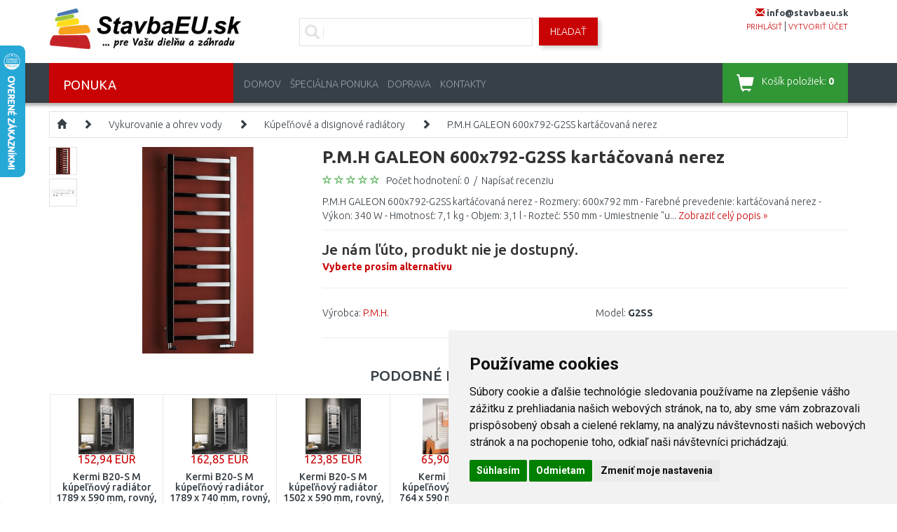

--- FILE ---
content_type: text/html; charset=utf-8
request_url: https://www.stavbaeu.sk/pmh-galeon-600x792-g2ss-kartacovana-nerez-1102
body_size: 47574
content:
<!DOCTYPE html>
<html dir="ltr" lang="sk" xmlns:fb="http://ogp.me/ns/fb#">
<head>
<script>
	window.dataLayer = window.dataLayer || [];
</script>
<meta charset="UTF-8" />
<title>P.M.H GALEON 600x792-G2SS kartáčovaná nerez</title>
<meta name="viewport" content="initial-scale=1.0, width=device-width"/>
<link rel="alternate" href="https://www.stavbaeu.sk/pmh-galeon-600x792-g2ss-kartacovana-nerez-1102" hreflang="sk-SK" /><link rel="alternate" href="https://www.kamody.cz/pmh-galeon-600x792-g2ss-kartacovana-nerez-1263" hreflang="cs-CZ" /><meta name="robots" content="index, follow" /><base href="https://www.stavbaeu.sk/" />
<meta name="description" content="P.M.H GALEON 600x792-G2SS kartáčovaná nerez von P.M.H. | ⭐ Bestellen Sie noch heute in unserem Online-Baumarkt. Lieferung innerhalb Europas ✅" />
<link href="/image/data/favicon.png" rel="icon" />
<link href="https://www.stavbaeu.sk/pmh-galeon-600x792-g2ss-kartacovana-nerez-1102" rel="canonical" />
<link rel="stylesheet" href="catalog/view/theme/megastore/stylesheet/reset.css" />
<link href="catalog/view/javascript/bootstrap/css/bootstrap.min.css?v=01" rel="stylesheet" media="screen"/>
<link rel="stylesheet" href="catalog/view/theme/megastore/stylesheet/stylesheet.css?v=0044" />
<link rel="stylesheet" href="catalog/view/theme/megastore/stylesheet/flexslider.css" />
<link rel="stylesheet" href="catalog/view/javascript/jquery/colorbox/colorbox.css" />
<link rel="stylesheet" href="catalog/view/javascript/jquery/glightbox/css/glightbox.min.css" />
<link rel="stylesheet" href="catalog/view/javascript/jquery/ui/themes/ui-lightness/jquery-ui-1.8.16.custom.css" />
<link href='//fonts.googleapis.com/css?family=Ubuntu:400,300,500,700&subset=latin,cyrillic-ext' rel='stylesheet' type='text/css'>
<!--<style>.shoproku-sticky-widget{position:absolute;top:350px;left:-41px;z-index:99999}.shoproku-sticky-widget:hover{-webkit-transition:left 0.3s;transition:left 0.3s;left:0;}</style><a class="shoproku-sticky-widget" target="_blank" href="https://www.shoproku.sk/sutaz?shop=StavbaEU.sk&amp;utm_campaign=bannery_2023&amp;utm_source=banner_side_sk#hlasovat-v-cene-popularity"><img src="https://www.shoproku.sk/img/award-icon/sk/widget.png"></a>-->
<!-- JS -->
<script src="catalog/view/javascript/jquery/jquery-2.1.1.min.js" type="text/javascript"></script>
<script src="catalog/view/javascript/bootstrap/js/bootstrap.min.js" type="text/javascript"></script>
<script src="https://code.jquery.com/ui/1.11.4/jquery-ui.min.js"></script>
<script src="catalog/view/javascript/jquery/ui/external/jquery.cookie.js"></script>
<script src="catalog/view/javascript/jquery/colorbox/jquery.colorbox-min.js"></script>
<script src="catalog/view/javascript/jquery/glightbox/js/glightbox.min.js"></script>
<script src="catalog/view/javascript/jquery/tabs.js"></script>
<script src="catalog/view/theme/megastore/js/flexslider.js"></script>
<script src="catalog/view/theme/megastore/js/tiny-slider.js?v=004"></script>
<script src="catalog/view/theme/megastore/js/custom.js?v=007"></script>
<!--[if lt IE 9]>
<script src="//html5shim.googlecode.com/svn/trunk/html5.js"></script>
<![endif]-->
<script src="catalog/view/javascript/common.js?v=2"></script>
<!-- Cookie Consent by https://www.FreePrivacyPolicy.com -->
<script type="text/javascript" src="//www.freeprivacypolicy.com/public/cookie-consent/4.0.0/cookie-consent.js" charset="UTF-8"></script>
<script type="text/javascript" charset="UTF-8">
document.addEventListener('DOMContentLoaded', function () {
cookieconsent.run({"notice_banner_type":"simple","consent_type":"express","palette":"light","language":"sk","page_load_consent_levels":["strictly-necessary"],"notice_banner_reject_button_hide":false,"preferences_center_close_button_hide":false,"page_refresh_confirmation_buttons":false,"website_name":"StavbaEU.sk","website_privacy_policy_url":"https://www.stavbaeu.sk/ochrana-osobnych-udajov"});
});
</script>
<noscript>Cookie Consent by <a href="https://www.freeprivacypolicy.com/" rel="nofollow noopener">Free Privacy Policy Generator website</a></noscript>
<!-- End Cookie Consent -->
<script src="https://scripts.luigisbox.tech/LBX-655107.js"></script>
<script type="application/ld+json">
{
	"@context": "https://schema.org/",
	"@type": "AggregateRating",
	"itemReviewed": {
		"@type": "Organization",
		"image": "https://www.stavbaeu.sk/image/data/loga/logo-shop-roku.png",
		"name": "Kamody Slovensko s. r. o.",
		"telephone": "0948548678",
		"url": "https://www.stavbaeu.sk",
		"sameas":"https://www.facebook.com/StavbaEUsk/",
		"address" : {
			"@type": "PostalAddress",
			"streetAddress": "Grösslingova 4",
			"addressLocality": "Bratislava",
			"postalCode": "81109",
			"addressCountry": "SK"
		}
	},
	"ratingValue": "4.54",
	"bestRating": "5",
	"worstRating": "1",
	"ratingCount": "12437"
}
</script>
<!-- Google Tag Manager -->
<script>(function(w,d,s,l,i){w[l]=w[l]||[];w[l].push({'gtm.start':
new Date().getTime(),event:'gtm.js'});var f=d.getElementsByTagName(s)[0],
j=d.createElement(s),dl=l!='dataLayer'?'&l='+l:'';j.async=true;j.src=
'https://www.googletagmanager.com/gtm.js?id='+i+dl;f.parentNode.insertBefore(j,f);
})(window,document,'script','dataLayer','GTM-WG6J5BL');</script>
<!-- End Google Tag Manager -->
<script>
window.ewConfig = {
  "customButton": false,
  "openedAtFirstVisit": false,
  "openedAtFirstVisitMobile": false,
  "instanceId": 3,
  "url": "https://kamody.bot.coworkers.ai"
};
(function (w, d, c) {
    var s = d.createElement('script');
    s.src = (c.url.indexOf('/', c.url.length - 1) !== -1 ? c.url : (c.url + '/')) + 'ew/app.js';
    s.type = 'module';
    s.defer = true;
    d.getElementsByTagName('head')[0].appendChild(s);
})(window, document, ewConfig);
</script>
								</head>
<body>
<!-- Google Tag Manager (noscript) -->
<noscript><iframe src="https://www.googletagmanager.com/ns.html?id=GTM-WG6J5BL" height="0" width="0" style="display:none;visibility:hidden"></iframe></noscript>
<!-- End Google Tag Manager (noscript) -->
<script>
					dataLayer.push({
						'ecomm_prodid': '1102',
						'ecomm_pagetype': 'product',
						'ecomm_totalvalue': 642.52,
						'ecomm_category': ''
					});
				</script><!-- Load Facebook SDK for JavaScript -->
      <div id="fb-root"></div>
      <script>
        window.fbAsyncInit = function() {
          FB.init({
            xfbml            : true,
            version          : 'v4.0'
          });
        };

        (function(d, s, id) {
        var js, fjs = d.getElementsByTagName(s)[0];
        if (d.getElementById(id)) return;
        js = d.createElement(s); js.id = id;
        js.src = 'https://connect.facebook.net/sk_SK/sdk/xfbml.customerchat.js';
        fjs.parentNode.insertBefore(js, fjs);
      }(document, 'script', 'facebook-jssdk'));</script>

<div class="body-full-width">


<div class="container">
	<header class="row" id="header">
		<div class="col-md-3 col-sm-6 col-xs-6">
			        	            <div id="logo"><a href="https://www.stavbaeu.sk/index.php?route=common/home"><img src="/image/data/loga/logo-nove.jpg" title="StavbaEU.sk" alt="StavbaEU.sk" /></a></div>
	        	    		</div>
		<div class="col-md-3 col-sm-6 col-xs-6 last pull-right">
	<!--	<div class="phone">
				<i class="glyphicon glyphicon-earphone"></i> <span class="phone-number">0948 548 678</span>
			</div>
			<div class="faq">
				10:00-12:00, 13:30-15:00
		<!--	<a href="/najcastejsie-otazky">Najčastějšie otázky</a>-->
		<!--	</div> -->
					<div class="mail">
				<i class="glyphicon glyphicon-envelope"></i> <span class="phone-number">info@stavbaeu.sk</span>
			</div>
			<div class="account">
				<a href="https://www.stavbaeu.sk/index.php?route=account/login">prihlásiť</a> | <a href="https://www.stavbaeu.sk/index.php?route=account/register">vytvoriť účet</a>			</div>
		</div>
		<div class="col-md-6 col-sm-12 col-xs-12 search">
			<div class="searchBox">
			<i class="glyphicon glyphicon-search"></i>
							<input id="search-input" type="text" name="filter_name" placeholder="Zadajte vyhľadávaný výraz..."  />
						</div>
			<a id="search-button" class="button-search">Hľadať</a>
		</div>
	</header>
</div>

<nav class="clearfix top-nav">
	<div class="container">
		<div class="row">
			<div class="col-md-3 hidden-sm hidden-xs">
				<div class="categories-button">
					<span class="hidden-xs">Ponuka</span>
					<div class="floating-menu col-md-12"><div class="box category-module">
  <div class="category-content">
    <div class="box-category">
	    <ul class="menu">
            <li>
	  <a href="https://www.stavbaeu.sk/vypredaj" class="has-children">Špeciálna ponuka</a>
	          <ul class="submenu row">
        <li class="col-md-12"><h3>Špeciálna ponuka</h3></li>
                        <li class="col-md-4">
            <a href="https://www.stavbaeu.sk/vianoce" class="subtop"><img src="/image/cache/data/category/kat_vanoce-80x80.jpg">VIANOCE</a>
                                    <br />
                        <a href="https://www.stavbaeu.sk/pre-zeny" class="subminor">Ženy</a>                    </li>
                        <li class="col-md-4">
            <a href="https://www.stavbaeu.sk/kuchyna-13655" class="subtop"><img src="/image/cache/data/category/popsearch_kitchensinks_md-80x80.png">Kuchyňa</a>
                                    <br />
                        <a href="https://www.stavbaeu.sk/drezove-baterie-13656" class="subminor">Drezové batéria</a>,            <a href="https://www.stavbaeu.sk/drezy-13936" class="subminor">Drezy</a>,            <a href="https://www.stavbaeu.sk/digestory" class="subminor">Digestory</a>, <a href="https://www.stavbaeu.sk/kuchyna-13655">...</a>                    </li>
                        <li class="col-md-4">
            <a href="https://www.stavbaeu.sk/kuchynske-potreby-14334" class="subtop"><img src="/image/cache/data/category/kat_kuchynske-potreby-80x80.jpg">Kuchynské potreby</a>
                                    <br />
                        <a href="https://www.stavbaeu.sk/kuchynske-spotrebice-14335" class="subminor">Kuchynské spotrebiče</a>,            <a href="https://www.stavbaeu.sk/varenie" class="subminor">Varenie</a>,            <a href="https://www.stavbaeu.sk/pecenie-a-zdobenie" class="subminor">Pečenie</a>, <a href="https://www.stavbaeu.sk/kuchynske-potreby-14334">...</a>                    </li>
        <li class="clearfix"></li>                <li class="col-md-4">
            <a href="https://www.stavbaeu.sk/kupelna-a-sanita-12091" class="subtop"><img src="/image/cache/data/category/kat-koupelna-a-sanita-80x80.jpg">Kúpeľňa a sanita</a>
                                    <br />
                        <a href="https://www.stavbaeu.sk/vane" class="subminor">Vane</a>,            <a href="https://www.stavbaeu.sk/sprchove-vanicky-13737" class="subminor">Sprchové vaničky</a>,            <a href="https://www.stavbaeu.sk/vodovodne-baterie-13658" class="subminor">Vodovodné batérie</a>, <a href="https://www.stavbaeu.sk/kupelna-a-sanita-12091">...</a>                    </li>
                        <li class="col-md-4">
            <a href="https://www.stavbaeu.sk/vykurovanie-a-ohrev-vody-13660" class="subtop"><img src="/image/cache/data/category/kat-vytapeni-a-ohrev-vody-80x80.jpg">Vykurovanie a ohrev vody</a>
                                    <br />
                        <a href="https://www.stavbaeu.sk/termostaty-specialna-ponuka" class="subminor">Termostaty</a>,            <a href="https://www.stavbaeu.sk/dymovody" class="subminor">Dymovody a oddymenie</a>,            <a href="https://www.stavbaeu.sk/cerpadla-specialna-ponuka-23541" class="subminor">Čerpadlá</a>, <a href="https://www.stavbaeu.sk/vykurovanie-a-ohrev-vody-13660">...</a>                    </li>
                        <li class="col-md-4">
            <a href="https://www.stavbaeu.sk/zahrada-13715" class="subtop"><img src="/image/cache/data/category/kat.zahrada-80x80.jpg">Záhrada</a>
                                    <br />
                        <a href="https://www.stavbaeu.sk/starostlivost-o-travnik-specialna-ponuka" class="subminor">Starostlivosť o trávnik</a>,            <a href="https://www.stavbaeu.sk/starostlivost-o-stromy-a-kriky" class="subminor">Starostlivosť o stromy a kríky</a>,            <a href="https://www.stavbaeu.sk/starostlivost-o-podu-specialna-ponuka" class="subminor">Starostlivosť o pôdu</a>, <a href="https://www.stavbaeu.sk/zahrada-13715">...</a>                    </li>
        <li class="clearfix"></li>                <li class="col-md-4">
            <a href="https://www.stavbaeu.sk/naradie-a-hobby-13792" class="subtop"><img src="/image/cache/data/category/kat.rucni-naradi-80x80.jpg">Náradie a hobby</a>
                                    <br />
                        <a href="https://www.stavbaeu.sk/akumulatorove-naradie" class="subminor">Akumulátorové náradie</a>,            <a href="https://www.stavbaeu.sk/elektricke-naradie" class="subminor">Elektrické náradie</a>,            <a href="https://www.stavbaeu.sk/rucne-a-drobne-naradie" class="subminor">Ručné náradie</a>, <a href="https://www.stavbaeu.sk/naradie-a-hobby-13792">...</a>                    </li>
                        <li class="col-md-4">
            <a href="https://www.stavbaeu.sk/domace-potreby-13819" class="subtop"><img src="/image/cache/data/category/kat.domacipotr-80x80.jpg">Domáce potreby</a>
                                    <br />
                        <a href="https://www.stavbaeu.sk/zehlenie" class="subminor">Žehlenie</a>,            <a href="https://www.stavbaeu.sk/upratovanie-podlahy" class="subminor">Upratovanie podlahy</a>,            <a href="https://www.stavbaeu.sk/noznice-specialna-ponuka" class="subminor">Nožnice</a>, <a href="https://www.stavbaeu.sk/domace-potreby-13819">...</a>                    </li>
                        <li class="col-md-4">
            <a href="https://www.stavbaeu.sk/dom-13769" class="subtop"><img src="/image/cache/data/category/kat_dum-80x80.jpg">Dom</a>
                                    <br />
                        <a href="https://www.stavbaeu.sk/sachty-specialna-ponuka" class="subminor">Šachty</a>,            <a href="https://www.stavbaeu.sk/postove-schranky" class="subminor">Poštové schránky</a>                    </li>
        <li class="clearfix"></li>                <li class="col-md-4">
            <a href="https://www.stavbaeu.sk/elektronika-a-svetla" class="subtop"><img src="/image/cache/data/category/kat.dom.spotr-80x80.jpg">Elektro a svetlá</a>
                                    <br />
                        <a href="https://www.stavbaeu.sk/audio-video-15052" class="subminor">Audio - video</a>,            <a href="https://www.stavbaeu.sk/foto-a-videokamery-14822" class="subminor">Foto a videokamery</a>,            <a href="https://www.stavbaeu.sk/mobilne-telefony-a-gps" class="subminor">Mobilné telefóny a GPS</a>, <a href="https://www.stavbaeu.sk/elektronika-a-svetla">...</a>                    </li>
                        <li class="col-md-4">
            <a href="https://www.stavbaeu.sk/domace-spotrebice-14146" class="subtop"><img src="/image/cache/data/category/kat_bile-zbozi-80x80.jpg">Domáce spotrebiče</a>
                                    <br />
                        <a href="https://www.stavbaeu.sk/male-spotrebice-14147" class="subminor">Spotrebiče pre domácnosť</a>                    </li>
                        <li class="col-md-4">
            <a href="https://www.stavbaeu.sk/instalaterske-potreby" class="subtop"><img src="/image/cache/data/category/kat.instal.mat-80x80.JPG">Inštalačný materiál</a>
                                    <br />
                        <a href="https://www.stavbaeu.sk/ppr-rozvody-specialna-ponuka" class="subminor">PPR rozvody</a>,            <a href="https://www.stavbaeu.sk/rozvody-odpadov-specialna-ponuka" class="subminor">Rozvody odpadov</a>,            <a href="https://www.stavbaeu.sk/mosadzne-a-bronzove-tvarovky" class="subminor">Mosadzné a bronzové tvarovky</a>, <a href="https://www.stavbaeu.sk/instalaterske-potreby">...</a>                    </li>
        <li class="clearfix"></li>                <li class="col-md-4">
            <a href="https://www.stavbaeu.sk/sport-outdoor-14285" class="subtop"><img src="/image/cache/data/category/KATEGORIE_SPORT_OUTDOOR-80x80.jpg">Sport, outdoor</a>
                                    <br />
                        <a href="https://www.stavbaeu.sk/camping-outdoor-14387" class="subminor">Camping, outdoor</a>                    </li>
                        <li class="col-md-4">
            <a href="https://www.stavbaeu.sk/drogeria" class="subtop"><img src="/image/cache/data/category/kat_drogerie-80x80.jpg">Drogéria</a>
                                    <br />
                        <a href="https://www.stavbaeu.sk/starostlivost-o-vlasy" class="subminor">Starostlivosť o vlasy</a>                    </li>
                        <li class="col-md-4">
            <a href="https://www.stavbaeu.sk/cerpadla-specialna-ponuka" class="subtop"><img src="/image/cache/data/category/wilo-cerpadlo-star-4047573-80x80.jpg">Čerpadlá</a>
                                    <br />
                        <a href="https://www.stavbaeu.sk/cerpadla-pre-vykurovanie-specialna-ponuka" class="subminor">Čerpadlá pre vykurovanie</a>                    </li>
        <li class="clearfix"></li>                <li class="col-md-4">
            <a href="https://www.stavbaeu.sk/auto-moto-doplnky-specialna-ponuka" class="subtop"><img src="/image/cache/data/category/AUTO_MOTO-80x80.jpg">Auto - moto doplnky</a>
                                    <br />
                        <a href="https://www.stavbaeu.sk/autoprislusenstvo-specialna-ponuka" class="subminor">Autopríslušenstvo</a>                    </li>
                      </ul>

    	</li>
	        <li>
	  <a href="https://www.stavbaeu.sk/naradi-hobby" class="has-children">Náradie a hobby</a>
	          <ul class="submenu row">
        <li class="col-md-12"><h3>Náradie a hobby</h3></li>
                        <li class="col-md-4">
            <a href="https://www.stavbaeu.sk/akumulatorove-naradi" class="subtop"><img src="/image/cache/data/category/kat_aku-naradi-80x80.jpg">Akumulátorové náradie</a>
                                    <br />
                        <a href="https://www.stavbaeu.sk/hydraulicke-naradi" class="subminor">Hydraulické náradie</a>,            <a href="https://www.stavbaeu.sk/sady-naradia-17752" class="subminor">Sady náradia</a>,            <a href="https://www.stavbaeu.sk/sroubovaky-4339" class="subminor">Skrutkovače</a>, <a href="https://www.stavbaeu.sk/akumulatorove-naradi">...</a>                    </li>
                        <li class="col-md-4">
            <a href="https://www.stavbaeu.sk/elektricke-naradi-4185" class="subtop"><img src="/image/cache/data/category/kat_ele-naradi-80x80.jpg">Elektrické náradie</a>
                                    <br />
                        <a href="https://www.stavbaeu.sk/sady-naradia-19830" class="subminor">Sady náradia</a>,            <a href="https://www.stavbaeu.sk/preosievace" class="subminor">Preosievače</a>,            <a href="https://www.stavbaeu.sk/vrtacky" class="subminor">Elektrické vŕtačky</a>, <a href="https://www.stavbaeu.sk/elektricke-naradi-4185">...</a>                    </li>
                        <li class="col-md-4">
            <a href="https://www.stavbaeu.sk/heavy-duty" class="subtop"><img src="/image/cache/data/category/HD-logo-80x80.jpg">HEAVY DUTY</a>
                                    <br />
                        <a href="https://www.stavbaeu.sk/akumulatorove-vrtaci-sroubovaky" class="subminor">Akumulátorové vŕtacie skrutkovače</a>,            <a href="https://www.stavbaeu.sk/akumulatorove-sroubovaky-s-priklepem" class="subminor">Akumulátorové skrutkovače s príklepom</a>,            <a href="https://www.stavbaeu.sk/akumulatorove-sadrokartonarske-sroubovaky" class="subminor">Akumulátorové sadrokartonárske skrutkovače</a>, <a href="https://www.stavbaeu.sk/heavy-duty">...</a>                    </li>
        <li class="clearfix"></li>                <li class="col-md-4">
            <a href="https://www.stavbaeu.sk/vibracni-desky" class="subtop"><img src="/image/cache/data/category/kat-vibracni-desky-80x80.jpg">Vibračné dosky</a>
                    </li>
                        <li class="col-md-4">
            <a href="https://www.stavbaeu.sk/mikronaradi" class="subtop"><img src="/image/cache/data/category/kategorie-mikronaradi-1-80x80.jpg">Mikronáradie</a>
                                    <br />
                        <a href="https://www.stavbaeu.sk/gravirky" class="subminor">Gravírky</a>,            <a href="https://www.stavbaeu.sk/horaky-16347" class="subminor">Horáky</a>,            <a href="https://www.stavbaeu.sk/pily-16344" class="subminor">Píly</a>, <a href="https://www.stavbaeu.sk/mikronaradi">...</a>                    </li>
                        <li class="col-md-4">
            <a href="https://www.stavbaeu.sk/pneumaticke-naradi-3867" class="subtop"><img src="/image/cache/data/category/kat-naradi-pneumaticky-80x80.jpg">Pneumatické náradie</a>
                                    <br />
                        <a href="https://www.stavbaeu.sk/kladiva-sekaci" class="subminor">Kladivá sekacie</a>,            <a href="https://www.stavbaeu.sk/brusky" class="subminor">Pneumatické brúsky</a>,            <a href="https://www.stavbaeu.sk/razove-utahovaky-3870" class="subminor">Rázové uťahováky</a>, <a href="https://www.stavbaeu.sk/pneumaticke-naradi-3867">...</a>                    </li>
        <li class="clearfix"></li>                <li class="col-md-4">
            <a href="https://www.stavbaeu.sk/prislusenstvi-k-naradi" class="subtop"><img src="/image/cache/data/category/kat-naradi-prislusenstvi-80x80.jpg">Príslušenstvo</a>
                                    <br />
                        <a href="https://www.stavbaeu.sk/baterie-a-nabijecky" class="subminor">Aku batérie a nabíjačky</a>,            <a href="https://www.stavbaeu.sk/pilove-listy-retezy-a-pasy" class="subminor">Pílové listy, reťaze a pásy</a>,            <a href="https://www.stavbaeu.sk/kotouce-pilove" class="subminor">Pílové kotúče</a>, <a href="https://www.stavbaeu.sk/prislusenstvi-k-naradi">...</a>                    </li>
                        <li class="col-md-4">
            <a href="https://www.stavbaeu.sk/rucni-a-drobne-naradi" class="subtop"><img src="/image/cache/data/category/kategorie-naradi-sroubovaky-1-80x80.jpg">Ručné náradie</a>
                                    <br />
                        <a href="https://www.stavbaeu.sk/gola-sady" class="subminor">Gola náradie</a>,            <a href="https://www.stavbaeu.sk/dulciky-prubojniky" class="subminor">Jamkáre, priebojníky</a>,            <a href="https://www.stavbaeu.sk/sady-naradi" class="subminor">Sady náradia</a>, <a href="https://www.stavbaeu.sk/rucni-a-drobne-naradi">...</a>                    </li>
                        <li class="col-md-4">
            <a href="https://www.stavbaeu.sk/kompresory-a-vzduch" class="subtop"><img src="/image/cache/data/category/kat.kompresory-80x80.jpg">Kompresory a vzduch</a>
                                    <br />
                        <a href="https://www.stavbaeu.sk/kladiva-sekacie-18188" class="subminor">Kladivá sekacie</a>,            <a href="https://www.stavbaeu.sk/kompresory" class="subminor">Kompresor</a>,            <a href="https://www.stavbaeu.sk/pneumaticke-brusky-18190" class="subminor">Pneumatické brúsky</a>, <a href="https://www.stavbaeu.sk/kompresory-a-vzduch">...</a>                    </li>
        <li class="clearfix"></li>                <li class="col-md-4">
            <a href="https://www.stavbaeu.sk/malirske-a-nateracske-stetce" class="subtop"><img src="/image/cache/data/category/kategorie-naradi-stetce-80x80.jpg">Maliarske potreby</a>
                                    <br />
                        <a href="https://www.stavbaeu.sk/strikaci-pistole-6042" class="subminor">Striekacie pištole</a>,            <a href="https://www.stavbaeu.sk/znackovaci-snury-a-kridy" class="subminor">Značkovacie spreje a šnúry</a>,            <a href="https://www.stavbaeu.sk/zakryvaci-folie" class="subminor">Zakrývacie fólie</a>, <a href="https://www.stavbaeu.sk/malirske-a-nateracske-stetce">...</a>                    </li>
                        <li class="col-md-4">
            <a href="https://www.stavbaeu.sk/horkovzdusne-pistole-a-horaky" class="subtop"><img src="/image/cache/data/category/kat_naradi_horaky-80x80.jpg">Horáky</a>
                                    <br />
                        <a href="https://www.stavbaeu.sk/hadice-6567" class="subminor">Hadice</a>,            <a href="https://www.stavbaeu.sk/horaky" class="subminor">Horáky</a>,            <a href="https://www.stavbaeu.sk/prislusenstvi-6571" class="subminor">Príslušenstvo</a>, <a href="https://www.stavbaeu.sk/horkovzdusne-pistole-a-horaky">...</a>                    </li>
                        <li class="col-md-4">
            <a href="https://www.stavbaeu.sk/nabijecky-baterii-6175" class="subtop"><img src="/image/cache/data/category/kategorie-de-baterieladegerate-80x80.jpg">Nabíjačky batérií</a>
                    </li>
        <li class="clearfix"></li>                <li class="col-md-4">
            <a href="https://www.stavbaeu.sk/zebriky-a-stafle" class="subtop"><img src="/image/cache/data/category/kat.zebriky-stafle-80x80.jpg">Rebríky, schodíky a plošiny</a>
                                    <br />
                        <a href="https://www.stavbaeu.sk/schudky" class="subminor">Schodíky</a>,            <a href="https://www.stavbaeu.sk/zebriky" class="subminor">Rebríky</a>,            <a href="https://www.stavbaeu.sk/plosiny" class="subminor">Plošiny</a>, <a href="https://www.stavbaeu.sk/zebriky-a-stafle">...</a>                    </li>
                        <li class="col-md-4">
            <a href="https://www.stavbaeu.sk/manipulacni-voziky" class="subtop"><img src="/image/cache/data/category/naradi-manipulacni-voziky-80x80.jpg">Manipulačné vozíky</a>
                                    <br />
                        <a href="https://www.stavbaeu.sk/rudly" class="subminor">Rudly</a>,            <a href="https://www.stavbaeu.sk/voziky" class="subminor">Vozíky</a>                    </li>
                        <li class="col-md-4">
            <a href="https://www.stavbaeu.sk/zvedaci-zarizeni" class="subtop"><img src="/image/cache/data/category/kategorie-zvedaky-80x80.jpg">Zdvíhacie zariadenia</a>
                                    <br />
                        <a href="https://www.stavbaeu.sk/dilenske-zvedaky" class="subminor">Zdviháky do dielní</a>,            <a href="https://www.stavbaeu.sk/hydraulicke-zvedaky" class="subminor">Hydraulické zdviháky</a>,            <a href="https://www.stavbaeu.sk/kladkostroje-a-kladky" class="subminor">Kladkostroje a kladky</a>, <a href="https://www.stavbaeu.sk/zvedaci-zarizeni">...</a>                    </li>
        <li class="clearfix"></li>                <li class="col-md-4">
            <a href="https://www.stavbaeu.sk/merici-technika-a-lasery" class="subtop"><img src="/image/cache/data/category/kat.merici-technika-80x80.jpg">Meracia technika a lasery</a>
                                    <br />
                        <a href="https://www.stavbaeu.sk/krizove-a-carove-lasery" class="subminor">Kombinované lasery</a>,            <a href="https://www.stavbaeu.sk/rotacni-lasery" class="subminor">Rotačné lasery</a>,            <a href="https://www.stavbaeu.sk/carove-lasery" class="subminor">Čiarové lasery</a>, <a href="https://www.stavbaeu.sk/merici-technika-a-lasery">...</a>                    </li>
                        <li class="col-md-4">
            <a href="https://www.stavbaeu.sk/tasky-boxy-a-kufriky-na-naradi" class="subtop"><img src="/image/cache/data/category/kat.box-na-naradi-80x80.jpg">Organizéry, kufre, boxy na náradie</a>
                                    <br />
                        <a href="https://www.stavbaeu.sk/organizery-347" class="subminor">Organizéry</a>,            <a href="https://www.stavbaeu.sk/kufry-na-naradi" class="subminor">Kufre na náradie</a>,            <a href="https://www.stavbaeu.sk/tasky-na-naradi" class="subminor">Tašky na náradie</a>, <a href="https://www.stavbaeu.sk/tasky-boxy-a-kufriky-na-naradi">...</a>                    </li>
                        <li class="col-md-4">
            <a href="https://www.stavbaeu.sk/vybaveni-dilen" class="subtop"><img src="/image/cache/data/category/kat-vybaveni-dilen-80x80.jpg">Vybavenie dielní</a>
                                    <br />
                        <a href="https://www.stavbaeu.sk/pracovni-stoly" class="subminor">Pracovné stoly</a>,            <a href="https://www.stavbaeu.sk/skrine-do-dielni-16963" class="subminor">Skrine do dielní</a>,            <a href="https://www.stavbaeu.sk/satni-a-ulozne-skrine" class="subminor">Šatníkové a úložné skrine</a>, <a href="https://www.stavbaeu.sk/vybaveni-dilen">...</a>                    </li>
        <li class="clearfix"></li>                <li class="col-md-4">
            <a href="https://www.stavbaeu.sk/svetlo-pracovni" class="subtop"><img src="/image/cache/data/category/kat.svetlo-pracovni-80x80.jpg">Svetlo pracovné</a>
                                    <br />
                        <a href="https://www.stavbaeu.sk/svitilny-6564" class="subminor">Svietidlá</a>                    </li>
                        <li class="col-md-4">
            <a href="https://www.stavbaeu.sk/zavesne-systemy" class="subtop"><img src="/image/cache/data/category/naradi-zavesny-system-80x80.jpg">Závesné systémy</a>
                    </li>
                        <li class="col-md-4">
            <a href="https://www.stavbaeu.sk/dilenska-radia" class="subtop"><img src="/image/cache/data/category/kategorie-naradi-hoby-radia-80x80.jpg">Rádiá do dielní</a>
                    </li>
        <li class="clearfix"></li>                <li class="col-md-4">
            <a href="https://www.stavbaeu.sk/vysavace-popela" class="subtop"><img src="/image/cache/data/category/vysavac_popel-80x80.jpg">Vysávače popola</a>
                    </li>
                        <li class="col-md-4">
            <a href="https://www.stavbaeu.sk/ochranne-pomucky" class="subtop"><img src="/image/cache/data/category/ochranne-pomucky-80x80.jpg">Ochranné pomôcky</a>
                                    <br />
                        <a href="https://www.stavbaeu.sk/bundy" class="subminor">Bundy</a>,            <a href="https://www.stavbaeu.sk/respiratory-a-rousky" class="subminor">Respirátory a rúška</a>,            <a href="https://www.stavbaeu.sk/pracovni-rukavice" class="subminor">Pracovné rukavice</a>, <a href="https://www.stavbaeu.sk/ochranne-pomucky">...</a>                    </li>
                        <li class="col-md-4">
            <a href="https://www.stavbaeu.sk/vlhkomery" class="subtop"><img src="/image/cache/data/category/KATEGORIE_VLHKOMERY-80x80.jpg">Vlhkomery</a>
                    </li>
        <li class="clearfix"></li>                <li class="col-md-4">
            <a href="https://www.stavbaeu.sk/svarecky-pajky" class="subtop"><img src="/image/cache/data/category/kat-ocharanne-pomucky-svareni-80x80.jpg">Ochrana při zváraní a príslušenstvo</a>
                                    <br />
                        <a href="https://www.stavbaeu.sk/svarecske-kukly" class="subminor">Zváračské kukly</a>,            <a href="https://www.stavbaeu.sk/svarecske-rukavice" class="subminor">Zváračské rukavice</a>,            <a href="https://www.stavbaeu.sk/svareci-draty" class="subminor">Zváracie drôty</a>, <a href="https://www.stavbaeu.sk/svarecky-pajky">...</a>                    </li>
                        <li class="col-md-4">
            <a href="https://www.stavbaeu.sk/olej-2894" class="subtop"><img src="/image/cache/data/category/kategorie-zahrada_olej-80x80.jpg">Olej a mazivá</a>
                                    <br />
                        <a href="https://www.stavbaeu.sk/motorovy-olej-pro-2-takty" class="subminor">Motorový olej pre 2-takty</a>,            <a href="https://www.stavbaeu.sk/motorovy-olej-pro-4-takty" class="subminor">Motorový olej pre 4-takty</a>,            <a href="https://www.stavbaeu.sk/hydraulicky-olej" class="subminor">Hydraulický olej</a>, <a href="https://www.stavbaeu.sk/olej-2894">...</a>                    </li>
                        <li class="col-md-4">
            <a href="https://www.stavbaeu.sk/elektrocentraly" class="subtop"><img src="/image/cache/data/category/cat-eletroent-80x80.jpg">Elektrocentrály</a>
                                    <br />
                        <a href="https://www.stavbaeu.sk/elektrocentraly-23267" class="subminor">Elektrocentrály</a>,            <a href="https://www.stavbaeu.sk/invertorove-generatory" class="subminor">Invertorové generátory</a>,            <a href="https://www.stavbaeu.sk/nabijeci-stanice" class="subminor">Nabíjecí stanice</a>, <a href="https://www.stavbaeu.sk/elektrocentraly">...</a>                    </li>
        <li class="clearfix"></li>                <li class="col-md-4">
            <a href="https://www.stavbaeu.sk/prislusenstvi-2793" class="subtop"><img src="/image/cache/data/category/skrabky-listy-80x80.jpg">Škrabky a zanorovacie listy</a>
                    </li>
                        <li class="col-md-4">
            <a href="https://www.stavbaeu.sk/prislusenstvi-a-nd-naradihobby" class="subtop"><img src="/image/cache/data/category/kat-naradi-prislusenstvi-dalsi-80x80.jpg">Príslušenstvo a ND náradie a hobby</a>
                    </li>
                        <li class="col-md-4">
            <a href="https://www.stavbaeu.sk/dilenska-topidla" class="subtop"><img src="/image/cache/data/category/KATEGORIE_CZ_DILNA_DILENSKE_VYBAVENI_TOPIDLA-80x80.jpg">Ohrievače a ventilátory do dielní</a>
                                    <br />
                        <a href="https://www.stavbaeu.sk/topidla-12046" class="subminor">Ohrievače</a>,            <a href="https://www.stavbaeu.sk/ventilatory-12047" class="subminor">Ventilátory</a>                    </li>
        <li class="clearfix"></li>                <li class="col-md-4">
            <a href="https://www.stavbaeu.sk/lepici-pasky-15178" class="subtop"><img src="/image/cache/data/category/kategorie-lepici-pasky-80x80.jpg">Lepiace pásky</a>
                                    <br />
                        <a href="https://www.stavbaeu.sk/izolacni-pasky" class="subminor">Izolačné pásiky</a>                    </li>
                        <li class="col-md-4">
            <a href="https://www.stavbaeu.sk/predlzovacie-kable-17132" class="subtop"><img src="/image/cache/data/category/kat_prodl_kab-80x80.jpg">Predlžovacie káble</a>
                    </li>
                        <li class="col-md-4">
            <a href="https://www.stavbaeu.sk/nahradni-dily-pro-naradi" class="subtop"><img src="/image/cache/data/category/kat_ND-80x80.jpg">Náhradné diely pre náradie</a>
                                    <br />
                        <a href="https://www.stavbaeu.sk/nahradni-dily-pro-vrtaci-a-bouraci-kladiva" class="subminor">Náhradní díly pro vrtací a bourací kladiva</a>,            <a href="https://www.stavbaeu.sk/nahradni-dily-pro-excentricke-brusky" class="subminor">Náhradné diely pre excentrické brúsky</a>,            <a href="https://www.stavbaeu.sk/nahradni-dily-pro-uhlove-brusky" class="subminor">Náhradné diely pre uhlové brúsky</a>, <a href="https://www.stavbaeu.sk/nahradni-dily-pro-naradi">...</a>                    </li>
        <li class="clearfix"></li>              </ul>

    	</li>
	        <li>
	  <a href="https://www.stavbaeu.sk/zahrada-a-chovatelstvi" class="has-children">Záhrada</a>
	          <ul class="submenu row">
        <li class="col-md-12"><h3>Záhrada</h3></li>
                        <li class="col-md-4">
            <a href="https://www.stavbaeu.sk/pece-o-travnik" class="subtop"><img src="/image/cache/data/category/kategorie-pece-travnik-80x80.jpg">Starostlivosť o trávnik</a>
                                    <br />
                        <a href="https://www.stavbaeu.sk/sekacky-2731" class="subminor">Kosačky</a>,            <a href="https://www.stavbaeu.sk/vytrhavace-plevele" class="subminor">Vytrhávače buriny</a>,            <a href="https://www.stavbaeu.sk/vertikutatory" class="subminor">Prevzdušňovanie trávniku - vertikutátory</a>, <a href="https://www.stavbaeu.sk/pece-o-travnik">...</a>                    </li>
                        <li class="col-md-4">
            <a href="https://www.stavbaeu.sk/pece-o-stromy-a-kere" class="subtop"><img src="/image/cache/data/category/kategorie-pece_stromy_kere-80x80.jpg">Starostlivosť o stromy a kríky</a>
                                    <br />
                        <a href="https://www.stavbaeu.sk/nuzky-na-vetve-2634" class="subminor">Nožnice na konáre</a>,            <a href="https://www.stavbaeu.sk/nuzky-na-zivy-plot-2615" class="subminor">Nožnice na živý plot a kríky</a>,            <a href="https://www.stavbaeu.sk/vyvetvovaci-pily-4117" class="subminor">Vyvetvovacie píly</a>, <a href="https://www.stavbaeu.sk/pece-o-stromy-a-kere">...</a>                    </li>
                        <li class="col-md-4">
            <a href="https://www.stavbaeu.sk/pece-o-pudu" class="subtop"><img src="/image/cache/data/category/kategorie-pece_puda-80x80.jpg">Starostlivosť o pôdu</a>
                                    <br />
                        <a href="https://www.stavbaeu.sk/hrabe-4156" class="subminor">Hrable</a>,            <a href="https://www.stavbaeu.sk/vrtaky-2821" class="subminor">Zemné vrtáky</a>,            <a href="https://www.stavbaeu.sk/ryce" class="subminor">Rýle</a>, <a href="https://www.stavbaeu.sk/pece-o-pudu">...</a>                    </li>
        <li class="clearfix"></li>                <li class="col-md-4">
            <a href="https://www.stavbaeu.sk/pece-o-jezirko" class="subtop"><img src="/image/cache/data/category/kategorie-zahrada-pece-jezirko-80x80.jpg">Starostlivosť o jazierko</a>
                                    <br />
                        <a href="https://www.stavbaeu.sk/baenzy" class="subminor">Sezónne prípravky</a>,            <a href="https://www.stavbaeu.sk/spolecne-doplnky" class="subminor">Spoločné doplnky</a>,            <a href="https://www.stavbaeu.sk/mala-jezirka" class="subminor">Malé jazierka</a>, <a href="https://www.stavbaeu.sk/pece-o-jezirko">...</a>                    </li>
                        <li class="col-md-4">
            <a href="https://www.stavbaeu.sk/cerpadla-zahradni" class="subtop"><img src="/image/cache/data/category/kategorie-cerpadla-80x80.jpg">Čerpadlá</a>
                                    <br />
                        <a href="https://www.stavbaeu.sk/ponorne-tlakove-cerpadla-135" class="subminor">Ponorné tlakové čerpadlá</a>,            <a href="https://www.stavbaeu.sk/ponorna-cerpadla" class="subminor">Ponorné čerpadlá</a>,            <a href="https://www.stavbaeu.sk/domaci-vodarny" class="subminor">Domáce vodárne</a>, <a href="https://www.stavbaeu.sk/cerpadla-zahradni">...</a>                    </li>
                        <li class="col-md-4">
            <a href="https://www.stavbaeu.sk/vysokotlake-cistice-a-kartace" class="subtop"><img src="/image/cache/data/category/d0mycka-80x80.jpg">Vysokotlakové čističe a kefy</a>
                                    <br />
                        <a href="https://www.stavbaeu.sk/elektricke-18565" class="subminor">Elektrické</a>,            <a href="https://www.stavbaeu.sk/akumulatorove-18564" class="subminor">Akumulátorové</a>,            <a href="https://www.stavbaeu.sk/benzinove-18568" class="subminor">Benzínové</a>, <a href="https://www.stavbaeu.sk/vysokotlake-cistice-a-kartace">...</a>                    </li>
        <li class="clearfix"></li>                <li class="col-md-4">
            <a href="https://www.stavbaeu.sk/hnojiva-a-chemie" class="subtop"><img src="/image/cache/data/category/forestina-8594003195884-80x80.jpg">Hnojivá a postreky</a>
                                    <br />
                        <a href="https://www.stavbaeu.sk/postriky-a-jedy" class="subminor">Postreky, jedy a ochrana proti škodcom</a>,            <a href="https://www.stavbaeu.sk/postrikovace-4313" class="subminor">Postrekovače a rozprašovače</a>,            <a href="https://www.stavbaeu.sk/rozmetace-hnojiva" class="subminor">Rozmetače a posypové vozíky</a>, <a href="https://www.stavbaeu.sk/hnojiva-a-chemie">...</a>                    </li>
                        <li class="col-md-4">
            <a href="https://www.stavbaeu.sk/substraty-mulcovaci-kura-a-dekoracni-materialy" class="subtop"><img src="/image/cache/data/category/forestina-24900010-80x80.jpg">Substráty, mulčovacie kôry a dekoračné materiály</a>
                                    <br />
                        <a href="https://www.stavbaeu.sk/substraty" class="subminor">Substráty a zeminy</a>                    </li>
                        <li class="col-md-4">
            <a href="https://www.stavbaeu.sk/zahradni-naradi" class="subtop"><img src="/image/cache/data/category/kat_zahradni-naradi-80x80.jpg">Záhradné náradie</a>
                                    <br />
                        <a href="https://www.stavbaeu.sk/hrabe-4206" class="subminor">Hrable</a>,            <a href="https://www.stavbaeu.sk/vidle-4200" class="subminor">Vidly</a>,            <a href="https://www.stavbaeu.sk/ryce-4210" class="subminor">Rýle</a>, <a href="https://www.stavbaeu.sk/zahradni-naradi">...</a>                    </li>
        <li class="clearfix"></li>                <li class="col-md-4">
            <a href="https://www.stavbaeu.sk/zahradni-technika" class="subtop"><img src="/image/cache/data/category/kat.sekacka-80x80.jpg">Záhradná technika</a>
                                    <br />
                        <a href="https://www.stavbaeu.sk/zahradni-sekacky" class="subminor">Záhradné kosačky</a>,            <a href="https://www.stavbaeu.sk/kultivatory-4241" class="subminor">Kultivátory</a>,            <a href="https://www.stavbaeu.sk/vyvetvovaci-pily" class="subminor">Vyvetvovacie píly</a>, <a href="https://www.stavbaeu.sk/zahradni-technika">...</a>                    </li>
                        <li class="col-md-4">
            <a href="https://www.stavbaeu.sk/skleniky-pareniste-a-kompostery" class="subtop"><img src="/image/cache/data/category/kategorie-zahrada-kompostery-skleniky-80x80.jpg">Skleníky, pareniská a kompostéry</a>
                                    <br />
                        <a href="https://www.stavbaeu.sk/komposty-a-kompostery" class="subminor">Komposty a kompostéry</a>                    </li>
                        <li class="col-md-4">
            <a href="https://www.stavbaeu.sk/kvetinace-a-truhliky" class="subtop"><img src="/image/cache/data/category/kvetinace-truhliky-1-80x80.jpg">Kvetináče a truhlíky</a>
                                    <br />
                        <a href="https://www.stavbaeu.sk/truhliky-na-zabradli" class="subminor">Truhlíky na zábradlie</a>,            <a href="https://www.stavbaeu.sk/kvetinace" class="subminor">Kvetináče</a>,            <a href="https://www.stavbaeu.sk/kvetinace-na-orchideje" class="subminor">Kvetináče na orchideje</a>, <a href="https://www.stavbaeu.sk/kvetinace-a-truhliky">...</a>                    </li>
        <li class="clearfix"></li>                <li class="col-md-4">
            <a href="https://www.stavbaeu.sk/zavlazovani-myti" class="subtop"><img src="/image/cache/data/category/zavlazovani-myti-80x80.jpg">Zavlažovanie a umývanie</a>
                                    <br />
                        <a href="https://www.stavbaeu.sk/zahradni-cerpadla-2571" class="subminor">Čerpadlá</a>,            <a href="https://www.stavbaeu.sk/zavlazovaci-system-micro-drip" class="subminor">Zavlažovací systém Micro - Drip</a>,            <a href="https://www.stavbaeu.sk/zavlazovaci-system-sprinkler" class="subminor">Zavlažovací systém - rozvod vody</a>, <a href="https://www.stavbaeu.sk/zavlazovani-myti">...</a>                    </li>
                        <li class="col-md-4">
            <a href="https://www.stavbaeu.sk/zahradni-nabytek" class="subtop"><img src="/image/cache/data/category/kat.zahr.houpacka-80x80.jpg">Záhradný nábytok</a>
                                    <br />
                        <a href="https://www.stavbaeu.sk/zahradni-sety" class="subminor">Záhradné zostavy</a>,            <a href="https://www.stavbaeu.sk/lehatka" class="subminor">Lehátka</a>,            <a href="https://www.stavbaeu.sk/balkonove-sety" class="subminor">Balkónové zostavy</a>, <a href="https://www.stavbaeu.sk/zahradni-nabytek">...</a>                    </li>
                        <li class="col-md-4">
            <a href="https://www.stavbaeu.sk/zahradni-domky-a-altany" class="subtop"><img src="/image/cache/data/category/kategorie-zahradni_domky-80x80.jpg">Záhradné domčeky a altány</a>
                                    <br />
                        <a href="https://www.stavbaeu.sk/zahradni-domky-2827" class="subminor">Záhradné domčeky</a>                    </li>
        <li class="clearfix"></li>                <li class="col-md-4">
            <a href="https://www.stavbaeu.sk/zahradni-grily" class="subtop"><img src="/image/cache/data/category/KAMODY_KATEGORIE_GRILY-80x80.jpg">Záhradné grily</a>
                                    <br />
                        <a href="https://www.stavbaeu.sk/grily-na-drevene-uhli" class="subminor">Grily na drevené uhlie</a>,            <a href="https://www.stavbaeu.sk/plynove-grily" class="subminor">Grily plynové</a>,            <a href="https://www.stavbaeu.sk/grily-elektricke" class="subminor">Grily elektrické</a>, <a href="https://www.stavbaeu.sk/zahradni-grily">...</a>                    </li>
                        <li class="col-md-4">
            <a href="https://www.stavbaeu.sk/venkovni-susaky-na-pradlo" class="subtop"><img src="/image/cache/data/category/kat.venkovsusak-80x80.jpg">Vonkajšie sušiaky na bielizeň</a>
                                    <br />
                        <a href="https://www.stavbaeu.sk/venkovni-susaky-4295" class="subminor">Vonkajšie sušiaky</a>,            <a href="https://www.stavbaeu.sk/drzaky-susaku" class="subminor">Držiaky sušiakov</a>                    </li>
                        <li class="col-md-4">
            <a href="https://www.stavbaeu.sk/zahradni-sprchy" class="subtop"><img src="/image/cache/data/category/kategorie-zahrada-zahradni-sprchy-80x80.jpg">Záhradné sprchy</a>
                    </li>
        <li class="clearfix"></li>                <li class="col-md-4">
            <a href="https://www.stavbaeu.sk/zatravnovaci-chodniky-obrubniky" class="subtop"><img src="/image/cache/data/category/kategorie-zatravnovaci-penely-80x80.jpg">Zatrávňovacie panely a obrubníky</a>
                                    <br />
                        <a href="https://www.stavbaeu.sk/obrubniky-a-palisady" class="subminor">Obrubníky a palisády</a>,            <a href="https://www.stavbaeu.sk/zatravnovaci-panely" class="subminor">Zatrávňovacie panely</a>,            <a href="https://www.stavbaeu.sk/ploty" class="subminor">Ploty</a>, <a href="https://www.stavbaeu.sk/zatravnovaci-chodniky-obrubniky">...</a>                    </li>
                        <li class="col-md-4">
            <a href="https://www.stavbaeu.sk/popelnice-2672" class="subtop"><img src="/image/cache/data/category/kategorie-zahrada-popelnice-80x80.jpg">Popolnice</a>
                    </li>
                        <li class="col-md-4">
            <a href="https://www.stavbaeu.sk/folie-a-textilie" class="subtop"><img src="/image/cache/data/category/kategorie-zahrada-stinici-site-80x80.jpg">Tieniace siete a textílie, plachty</a>
                                    <br />
                        <a href="https://www.stavbaeu.sk/stahovaci-pasky-4088" class="subminor">Sťahovacie pásky</a>                    </li>
        <li class="clearfix"></li>                <li class="col-md-4">
            <a href="https://www.stavbaeu.sk/zahradni-voziky" class="subtop"><img src="/image/cache/data/category/kategorie-zahradni-kolecka-80x80.jpg">Záhradné fúriky a kolieska</a>
                                    <br />
                        <a href="https://www.stavbaeu.sk/motucka" class="subminor">Motúčka</a>,            <a href="https://www.stavbaeu.sk/voziky-6426" class="subminor">Vozíky</a>,            <a href="https://www.stavbaeu.sk/nahradni-korby-a-kola" class="subminor">Náhradné korby a kolesá</a>, <a href="https://www.stavbaeu.sk/zahradni-voziky">...</a>                    </li>
                        <li class="col-md-4">
            <a href="https://www.stavbaeu.sk/zahradni-kose" class="subtop"><img src="/image/cache/data/category/kategorie-zahradni_kose-80x80.jpg">Záhradné koše</a>
                    </li>
                        <li class="col-md-4">
            <a href="https://www.stavbaeu.sk/zahradni-topidla" class="subtop"><img src="/image/cache/data/category/zahradni-topidla-80x80.jpg">Záhradné ohrievače</a>
                    </li>
        <li class="clearfix"></li>                <li class="col-md-4">
            <a href="https://www.stavbaeu.sk/zahradni-dekorace" class="subtop"><img src="/image/cache/data/category/kat_zahradni-dekorace-80x80.jpg">Záhradné dekorácie</a>
                                    <br />
                        <a href="https://www.stavbaeu.sk/lucerny" class="subminor">Lucerny</a>,            <a href="https://www.stavbaeu.sk/solarni-lampy" class="subminor">Solárne lampy</a>,            <a href="https://www.stavbaeu.sk/krmitka-budky" class="subminor">Kŕmidlá, búdky, krmivo</a>, <a href="https://www.stavbaeu.sk/zahradni-dekorace">...</a>                    </li>
                        <li class="col-md-4">
            <a href="https://www.stavbaeu.sk/hracky-na-zahradu" class="subtop"><img src="/image/cache/data/category/kategorie-hracky-na-zahradu-80x80.jpg">Hračky na záhradu</a>
                                    <br />
                        <a href="https://www.stavbaeu.sk/detske-stany" class="subminor">Detské stany</a>,            <a href="https://www.stavbaeu.sk/detsky-nabytek-4331" class="subminor">Detský nábytok</a>,            <a href="https://www.stavbaeu.sk/domecky" class="subminor">Domčeky</a>, <a href="https://www.stavbaeu.sk/hracky-na-zahradu">...</a>                    </li>
                        <li class="col-md-4">
            <a href="https://www.stavbaeu.sk/zahradni-osvetleni" class="subtop"><img src="/image/cache/data/category/kategorie-de-gartenlichte-80x80.jpg">Záhradné osvetlenie</a>
                                    <br />
                        <a href="https://www.stavbaeu.sk/nastenna-svitidla" class="subminor">Nástenné svietidlá</a>,            <a href="https://www.stavbaeu.sk/zahradni-lampy" class="subminor">Záhradné lampy</a>                    </li>
        <li class="clearfix"></li>                <li class="col-md-4">
            <a href="https://www.stavbaeu.sk/ochranne-pracovni-pomucky" class="subtop"><img src="/image/cache/data/category/kategorie-zahrada-ochranne-pomucky-80x80.jpg">Ochranné pracovné pomôcky</a>
                                    <br />
                        <a href="https://www.stavbaeu.sk/pracovni-rukavice-4303" class="subminor">Pracovné rukavice</a>                    </li>
                        <li class="col-md-4">
            <a href="https://www.stavbaeu.sk/odpuzovace-skudcu" class="subtop"><img src="/image/cache/data/category/kat_odpuzovace-skudcu-80x80.jpg">Ochrana před škodcami a hmyzom</a>
                                    <br />
                        <a href="https://www.stavbaeu.sk/lapace-hmyzu" class="subminor">Lapače hmyzu</a>,            <a href="https://www.stavbaeu.sk/site-proti-hmyzu" class="subminor">Siete proti hmyzu</a>,            <a href="https://www.stavbaeu.sk/lapace-skudcu" class="subminor">Lapače škodcov</a>, <a href="https://www.stavbaeu.sk/odpuzovace-skudcu">...</a>                    </li>
                        <li class="col-md-4">
            <a href="https://www.stavbaeu.sk/nahradni-dily-a-prisl-zahrada" class="subtop"><img src="/image/cache/data/category/kategorie-zahrada-nahradni-dily-udrzba-80x80.jpg">Náhradné diely a údržba</a>
                    </li>
        <li class="clearfix"></li>                <li class="col-md-4">
            <a href="https://www.stavbaeu.sk/drevniky" class="subtop"><img src="/image/cache/data/category/keter-drevnikt-80x80.jpeg">Drevníky</a>
                    </li>
                        <li class="col-md-4">
            <a href="https://www.stavbaeu.sk/predlzovacie-kable-17133" class="subtop"><img src="/image/cache/data/category/kat_prodl_kab-80x80.jpg">Predlžovacie káble</a>
                    </li>
                      </ul>

    	</li>
	        <li>
	  <a href="https://www.stavbaeu.sk/kuchyne" class="has-children">Kuchyňa</a>
	          <ul class="submenu row">
        <li class="col-md-12"><h3>Kuchyňa</h3></li>
                        <li class="col-md-4">
            <a href="https://www.stavbaeu.sk/drezy" class="subtop"><img src="/image/cache/data/category/kuchynsky-drez-franke-80x80.jpg">Drezy</a>
                                    <br />
                        <a href="https://www.stavbaeu.sk/celoplosne-drezy" class="subminor">Vstavané drezy </a>,            <a href="https://www.stavbaeu.sk/jednodrezy" class="subminor">Jednodrezy bez odkvapu</a>,            <a href="https://www.stavbaeu.sk/jednodrezy-s-odkapem" class="subminor">Jednodrezy s odkvapom</a>, <a href="https://www.stavbaeu.sk/drezy">...</a>                    </li>
                        <li class="col-md-4">
            <a href="https://www.stavbaeu.sk/drezove-baterie" class="subtop"><img src="/image/cache/data/category/kat.drezovabat-80x80.jpg">Drezové batéria</a>
                                    <br />
                        <a href="https://www.stavbaeu.sk/bez-sprsky" class="subminor">Stojankové drezové batérie</a>,            <a href="https://www.stavbaeu.sk/s-vysuvnou-koncovkou" class="subminor">Drezové batérie so sprchou</a>,            <a href="https://www.stavbaeu.sk/s-vysuvnou-sprskou" class="subminor">S výsuvnou sprškou</a>, <a href="https://www.stavbaeu.sk/drezove-baterie">...</a>                    </li>
                        <li class="col-md-4">
            <a href="https://www.stavbaeu.sk/minikuchyne-a-kuchynske-sety" class="subtop"><img src="/image/cache/data/category/kuchynsky-drez-franke-0-80x80.jpg">Kuchynské sety</a>
                                    <br />
                        <a href="https://www.stavbaeu.sk/granitove-drezy-s-baterii" class="subminor">Granitové drezy s batériou</a>,            <a href="https://www.stavbaeu.sk/nerezove-drezy-s-baterii" class="subminor">Nerezové drezy s batériou</a>,            <a href="https://www.stavbaeu.sk/tectonitove-drezy-s-baterii" class="subminor">Tectonitové drezy s batériou</a>, <a href="https://www.stavbaeu.sk/minikuchyne-a-kuchynske-sety">...</a>                    </li>
        <li class="clearfix"></li>                <li class="col-md-4">
            <a href="https://www.stavbaeu.sk/odpadkove-kose-a-sortery" class="subtop"><img src="/image/cache/data/category/kat.dopl.kuch-80x80.jpg">Odpadkové koše a sortery</a>
                                    <br />
                        <a href="https://www.stavbaeu.sk/sortery-a-odpadkove-kose" class="subminor">Sortery a odpadkové koše</a>,            <a href="https://www.stavbaeu.sk/nahradni-kose" class="subminor">Náhradné koše</a>,            <a href="https://www.stavbaeu.sk/nahradni-dily-4096" class="subminor">Náhradné diely</a>, <a href="https://www.stavbaeu.sk/odpadkove-kose-a-sortery">...</a>                    </li>
                        <li class="col-md-4">
            <a href="https://www.stavbaeu.sk/drtice-odpadu" class="subtop"><img src="/image/cache/data/category/kat.drticodpa-80x80.jpg">Drviče odpadu</a>
                    </li>
                        <li class="col-md-4">
            <a href="https://www.stavbaeu.sk/digestore" class="subtop"><img src="/image/cache/data/category/kat.odsavac-80x80.jpg">Digestory</a>
                                    <br />
                        <a href="https://www.stavbaeu.sk/digestore-vestavne" class="subminor">Digestory vstavané</a>,            <a href="https://www.stavbaeu.sk/digestore-vysuvne" class="subminor">Digestory výsuvné</a>,            <a href="https://www.stavbaeu.sk/digestore-kominove" class="subminor">Digestory komínové</a>, <a href="https://www.stavbaeu.sk/digestore">...</a>                    </li>
        <li class="clearfix"></li>                <li class="col-md-4">
            <a href="https://www.stavbaeu.sk/davkovace-na-cistici-prostredky" class="subtop"><img src="/image/cache/data/category/kat.teka.davkovac-80x80.jpg">Dávkovače na čistace prostriedky</a>
                    </li>
                        <li class="col-md-4">
            <a href="https://www.stavbaeu.sk/cedici-misky" class="subtop"><img src="/image/cache/data/category/kat.teka.miska-80x80.jpg">Cediace, odkvapkávacie misky a rošty</a>
                    </li>
                        <li class="col-md-4">
            <a href="https://www.stavbaeu.sk/krajeci-a-pripravne-desky" class="subtop"><img src="/image/cache/data/category/kat.teka.deska-80x80.jpg">Krájacie a prípravné dosky</a>
                    </li>
        <li class="clearfix"></li>                <li class="col-md-4">
            <a href="https://www.stavbaeu.sk/kose-na-nadobi" class="subtop"><img src="/image/cache/data/category/kat.teka.kos-80x80.jpg">Koše na riad</a>
                    </li>
                        <li class="col-md-4">
            <a href="https://www.stavbaeu.sk/cistici-prostredky" class="subtop"><img src="/image/cache/data/category/kat_kuchyne_cisticichemie-80x80.JPG">Čistiace prostriedky</a>
                                    <br />
                        <a href="https://www.stavbaeu.sk/udrzba-drezu-3543" class="subminor">Údržba drezu</a>,            <a href="https://www.stavbaeu.sk/udrzba-kuchynskych-baterii-3544" class="subminor">Údržby kuchynských batérií</a>                    </li>
                      </ul>

    	</li>
	        <li>
	  <a href="https://www.stavbaeu.sk/kuchynske-potreby" class="has-children">Kuchynské potreby</a>
	          <ul class="submenu row">
        <li class="col-md-12"><h3>Kuchynské potreby</h3></li>
                        <li class="col-md-4">
            <a href="https://www.stavbaeu.sk/rychlovarne-konvice" class="subtop"><img src="/image/cache/data/category/KATEGORIE_VARNE_KONVICE-80x80.jpg">Rýchlovarné kanvice</a>
                                    <br />
                        <a href="https://www.stavbaeu.sk/konvice-sklenene" class="subminor">Kanvice sklenené</a>,            <a href="https://www.stavbaeu.sk/kanvice-kovove" class="subminor">Kanvice nerezové</a>,            <a href="https://www.stavbaeu.sk/kanvice-plastove" class="subminor">Kanvice plastové</a>, <a href="https://www.stavbaeu.sk/rychlovarne-konvice">...</a>                    </li>
                        <li class="col-md-4">
            <a href="https://www.stavbaeu.sk/kavovary-a-cajovary" class="subtop"><img src="/image/cache/data/category/KARIE_ESPRESSA_KAVOVARY-80x80.jpg">Espressa a kávovary</a>
                                    <br />
                        <a href="https://www.stavbaeu.sk/vestavne-kavovary" class="subminor">Vestavné kávovary</a>,            <a href="https://www.stavbaeu.sk/automaticke-kavovary" class="subminor">Automatické kávovary</a>,            <a href="https://www.stavbaeu.sk/pakove-kavovary" class="subminor">Pákové kávovary</a>, <a href="https://www.stavbaeu.sk/kavovary-a-cajovary">...</a>                    </li>
                        <li class="col-md-4">
            <a href="https://www.stavbaeu.sk/mikrovlnne-trouby" class="subtop"><img src="/image/cache/data/category/KATEGORIE_KUCHYNSKE_SPOTREBICE_MIKROVLNKY-80x80.jpg">Mikrovlnné rúry</a>
                                    <br />
                        <a href="https://www.stavbaeu.sk/vestavne-trouby-2962" class="subminor">Vstavané rúry</a>,            <a href="https://www.stavbaeu.sk/volne-stojici-trouby" class="subminor">Voľne stojace rúry</a>,            <a href="https://www.stavbaeu.sk/doplnky" class="subminor">Příslušenství k troubám</a>, <a href="https://www.stavbaeu.sk/mikrovlnne-trouby">...</a>                    </li>
        <li class="clearfix"></li>                <li class="col-md-4">
            <a href="https://www.stavbaeu.sk/elektricke-hrnce-2373" class="subtop"><img src="/image/cache/data/category/KATEGORIE_ELEKTRICKE_PARNI_HRNCE-80x80.jpg">Elektrické a parné hrnce</a>
                                    <br />
                        <a href="https://www.stavbaeu.sk/multifunkcni-hrnce-a-panve" class="subminor">Multifunkčné hrnce a panvice</a>,            <a href="https://www.stavbaeu.sk/ryzovary" class="subminor">Ryžovary</a>,            <a href="https://www.stavbaeu.sk/zavarovaci-hrnce" class="subminor">Zaváracie hrnce</a>, <a href="https://www.stavbaeu.sk/elektricke-hrnce-2373">...</a>                    </li>
                        <li class="col-md-4">
            <a href="https://www.stavbaeu.sk/fritovaci-hrnce" class="subtop"><img src="/image/cache/data/category/kat-fritovaci-hrnce-80x80.jpg">Fritovacie hrnce</a>
                    </li>
                        <li class="col-md-4">
            <a href="https://www.stavbaeu.sk/elektricke-indukcni-varice" class="subtop"><img src="/image/cache/data/category/kat-elektricke-indukcni-varice-80x80.jpg">Indukčné a elektrické variče</a>
                                    <br />
                        <a href="https://www.stavbaeu.sk/indukcni-varice" class="subminor">Indukčné variče</a>                    </li>
        <li class="clearfix"></li>                <li class="col-md-4">
            <a href="https://www.stavbaeu.sk/kuchynske-grily" class="subtop"><img src="/image/cache/data/category/kat-kuchynske-grily-80x80.jpg">Elektrické grily</a>
                                    <br />
                        <a href="https://www.stavbaeu.sk/stolni-elektricke-grily" class="subminor">Stolné grily</a>,            <a href="https://www.stavbaeu.sk/plynove-grily-1203" class="subminor">Kontaktné grily</a>                    </li>
                        <li class="col-md-4">
            <a href="https://www.stavbaeu.sk/toustovace" class="subtop"><img src="/image/cache/data/category/kat-toustovace-80x80.jpg">Sendvičovače, vaflovače</a>
                                    <br />
                        <a href="https://www.stavbaeu.sk/sendvicovace-2957" class="subminor">Sendvičovače</a>,            <a href="https://www.stavbaeu.sk/vaflovace-2958" class="subminor">Vaflovače</a>                    </li>
                        <li class="col-md-4">
            <a href="https://www.stavbaeu.sk/topinkovace" class="subtop"><img src="/image/cache/data/category/kat-topinkovace-80x80.jpg">Hriankovače</a>
                    </li>
        <li class="clearfix"></li>                <li class="col-md-4">
            <a href="https://www.stavbaeu.sk/kuchynske-roboty-a-mixery" class="subtop"><img src="/image/cache/data/category/KATEGORIE_KUCHYNSKE_ROBOTY-80x80.jpg">Kuchynské roboty</a>
                                    <br />
                        <a href="https://www.stavbaeu.sk/kuchynske-roboty" class="subminor">Kuchynské roboty</a>,            <a href="https://www.stavbaeu.sk/prislusentsvi" class="subminor">Príslušenstvo</a>                    </li>
                        <li class="col-md-4">
            <a href="https://www.stavbaeu.sk/mixery" class="subtop"><img src="/image/cache/data/category/KATEGORIE_MIXERY_TYCOVE_MIXERY-80x80.jpg">Mixéry</a>
                                    <br />
                        <a href="https://www.stavbaeu.sk/ponorne-tycove-mixery-2968" class="subminor">Ponorné tyčové mixéry</a>,            <a href="https://www.stavbaeu.sk/rucni-slehace" class="subminor">Ručné šľahače</a>,            <a href="https://www.stavbaeu.sk/sekacky-a-struhadla" class="subminor">Sekáčiky a strúhadlá</a>, <a href="https://www.stavbaeu.sk/mixery">...</a>                    </li>
                        <li class="col-md-4">
            <a href="https://www.stavbaeu.sk/kuchynske-vahy-2993" class="subtop"><img src="/image/cache/data/category/KATEGORIE_KUCHYNSKE_POTREBY_KUCHYNSKE_VAHY-80x80.jpg">Kuchynské váhy</a>
                    </li>
        <li class="clearfix"></li>                <li class="col-md-4">
            <a href="https://www.stavbaeu.sk/krajece-potravin" class="subtop"><img src="/image/cache/data/category/KATEGORIE_KUCHYN_KRAJEC-80x80.jpg">Kuchynské krájače</a>
                    </li>
                        <li class="col-md-4">
            <a href="https://www.stavbaeu.sk/mlynky-na-maso" class="subtop"><img src="/image/cache/data/category/KATEGORIE_KUCHY_SPOTREBICE_MASOMLYNKY-80x80.jpg">Mlynčeky na mäso</a>
                    </li>
                        <li class="col-md-4">
            <a href="https://www.stavbaeu.sk/susicky-na-ovoce-a-potraviny" class="subtop"><img src="/image/cache/data/category/kat-susicky-na-ovoce-a-potraviny-80x80.jpg">Sušičky na ovocie a potraviny</a>
                                    <br />
                        <a href="https://www.stavbaeu.sk/susicky-na-potraviny" class="subminor">Sušičky na potraviny</a>,            <a href="https://www.stavbaeu.sk/nahradni-plata" class="subminor">Náhradné platá</a>                    </li>
        <li class="clearfix"></li>                <li class="col-md-4">
            <a href="https://www.stavbaeu.sk/skladovani-potravin" class="subtop"><img src="/image/cache/data/category/KATEGORIE_POTREBY_UCHOVAVANI_POTRAVIN-80x80.jpg">Uchovávanie potravín a nápojov</a>
                                    <br />
                        <a href="https://www.stavbaeu.sk/dozy-na-potraviny" class="subminor">Dózy a misky na potraviny</a>,            <a href="https://www.stavbaeu.sk/boxy-na-potraviny" class="subminor">Boxy na potraviny</a>,            <a href="https://www.stavbaeu.sk/svacinove-boxy" class="subminor">Desiatové boxy</a>, <a href="https://www.stavbaeu.sk/skladovani-potravin">...</a>                    </li>
                        <li class="col-md-4">
            <a href="https://www.stavbaeu.sk/odstavnovace" class="subtop"><img src="/image/cache/data/category/KATEGORIE_ODSTAVNOVACE-80x80.jpg">Odšťavovače a lisy</a>
                                    <br />
                        <a href="https://www.stavbaeu.sk/odstavnovace-2974" class="subminor">Odšťavovače</a>,            <a href="https://www.stavbaeu.sk/lisy-na-citrusy-2975" class="subminor">Lisy na citrusy</a>                    </li>
                        <li class="col-md-4">
            <a href="https://www.stavbaeu.sk/vyrobniky-sody-a-prislusenstvi" class="subtop"><img src="/image/cache/data/category/KATEGORIE_DOM_POTREBY_VYROBNIKY_SODY-80x80.jpg">Výrobníky sódy</a>
                                    <br />
                        <a href="https://www.stavbaeu.sk/vyrobniky-sody" class="subminor">Výrobníky sódy</a>                    </li>
        <li class="clearfix"></li>                <li class="col-md-4">
            <a href="https://www.stavbaeu.sk/vyrobniky-ledu" class="subtop"><img src="/image/cache/data/category/kat_vyrobnik_ledu-80x80.jpg">Výrobníky ľadu</a>
                    </li>
                        <li class="col-md-4">
            <a href="https://www.stavbaeu.sk/priprava-caje-a-kavy" class="subtop"><img src="/image/cache/data/category/KATEGORIE_KUCHYNSKE_POTREBY_PRIPRAVA_KAVY_CAJE-80x80.jpg">Príprava čaju, kávy a nápojov</a>
                                    <br />
                        <a href="https://www.stavbaeu.sk/varne-konvice" class="subminor">Varné kanvice</a>,            <a href="https://www.stavbaeu.sk/konvice-na-caj" class="subminor">Kanvice na čaj</a>,            <a href="https://www.stavbaeu.sk/mlynky-na-kavu-3750" class="subminor">Mlynčeky na kávu</a>, <a href="https://www.stavbaeu.sk/priprava-caje-a-kavy">...</a>                    </li>
                        <li class="col-md-4">
            <a href="https://www.stavbaeu.sk/vareni" class="subtop"><img src="/image/cache/data/category/KATEGORIE_VARENI-80x80.jpg">Varenie</a>
                                    <br />
                        <a href="https://www.stavbaeu.sk/hrnce-kastroly" class="subminor">Hrnce a kastróly</a>,            <a href="https://www.stavbaeu.sk/rendliky" class="subminor">Rendlíky</a>,            <a href="https://www.stavbaeu.sk/sady-hrncu" class="subminor">Sady riadov</a>, <a href="https://www.stavbaeu.sk/vareni">...</a>                    </li>
        <li class="clearfix"></li>                <li class="col-md-4">
            <a href="https://www.stavbaeu.sk/peceni" class="subtop"><img src="/image/cache/data/category/KATEGORIE_KUCHYN_POTREBY_PECENI-80x80.jpg">Pečenie</a>
                                    <br />
                        <a href="https://www.stavbaeu.sk/zapekaci-misy" class="subminor">Zapekacie misy</a>,            <a href="https://www.stavbaeu.sk/plechy-a-pekace" class="subminor">Plechy na pečenie</a>,            <a href="https://www.stavbaeu.sk/zdobitka-a-tvoritka" class="subminor">Zdobítka a tvorítka</a>, <a href="https://www.stavbaeu.sk/peceni">...</a>                    </li>
                        <li class="col-md-4">
            <a href="https://www.stavbaeu.sk/stolovanie" class="subtop"><img src="/image/cache/data/category/kuchyn-stolovani-80x80.jpg">Stolovanie</a>
                                    <br />
                        <a href="https://www.stavbaeu.sk/talire-2393" class="subminor">Taniere</a>,            <a href="https://www.stavbaeu.sk/sklenice" class="subminor">Poháre</a>,            <a href="https://www.stavbaeu.sk/pribory-2386" class="subminor">Príbory</a>, <a href="https://www.stavbaeu.sk/stolovanie">...</a>                    </li>
                        <li class="col-md-4">
            <a href="https://www.stavbaeu.sk/organizace-kuchyne" class="subtop"><img src="/image/cache/data/category/KATEGORIE_POTREBY_ORGANIZACE-80x80.jpg">Organizácia a upratovanie kuchyne</a>
                                    <br />
                        <a href="https://www.stavbaeu.sk/organizery-3202" class="subminor">Organizéry</a>,            <a href="https://www.stavbaeu.sk/priborniky" class="subminor">Príborníky</a>,            <a href="https://www.stavbaeu.sk/odpadkove-kose-2978" class="subminor">Odpadkové koše</a>, <a href="https://www.stavbaeu.sk/organizace-kuchyne">...</a>                    </li>
        <li class="clearfix"></li>                <li class="col-md-4">
            <a href="https://www.stavbaeu.sk/zmrzlinovace" class="subtop"><img src="/image/cache/data/category/KATEGORIE_KUCH_POTREBY_SPOTREBICE_ZMRZLINOVACE-80x80.jpg">Zmrzlinovače</a>
                    </li>
                        <li class="col-md-4">
            <a href="https://www.stavbaeu.sk/domaci-pekarny" class="subtop"><img src="/image/cache/data/category/kat-domaci-pekarny-80x80.jpg">Domáce pekárne</a>
                    </li>
                        <li class="col-md-4">
            <a href="https://www.stavbaeu.sk/pro-deti" class="subtop"><img src="/image/cache/data/category/KATEGORIE_KUCHYNSKE_POTREBY_PRO_DETI-80x80.jpg">Pre deti</a>
                                    <br />
                        <a href="https://www.stavbaeu.sk/svacinove-boxy-3098" class="subminor">Desiatové boxy</a>                    </li>
        <li class="clearfix"></li>                <li class="col-md-4">
            <a href="https://www.stavbaeu.sk/noze-nuzky-a-bloky-na-noze" class="subtop"><img src="/image/cache/data/category/KATEGORIE_KUCHYN_POTREBY_NOZE_PRKENKA-80x80.jpg">Nože, nožnice a bloky na nože</a>
                                    <br />
                        <a href="https://www.stavbaeu.sk/sady-nozu-a-bloky-na-noze-3083" class="subminor">Sady nožov</a>,            <a href="https://www.stavbaeu.sk/kuchynske-noze" class="subminor">Kuchynské nože</a>,            <a href="https://www.stavbaeu.sk/kuchynske-nuzky-3082" class="subminor">Kuchynské nožnice</a>, <a href="https://www.stavbaeu.sk/noze-nuzky-a-bloky-na-noze">...</a>                    </li>
                        <li class="col-md-4">
            <a href="https://www.stavbaeu.sk/kuchynske-nacini-3044" class="subtop"><img src="/image/cache/data/category/KATEGORIE_KUCHYN_POTREBY_KUCHYNSKE_NACINI-80x80.jpg">Kuchynské náčinie</a>
                                    <br />
                        <a href="https://www.stavbaeu.sk/cedniky" class="subminor">Cedidlá a sítka</a>,            <a href="https://www.stavbaeu.sk/krajece-delitka" class="subminor">Krájače, delítka</a>,            <a href="https://www.stavbaeu.sk/kucharske-kleste" class="subminor">Kuchárske kliešte</a>, <a href="https://www.stavbaeu.sk/kuchynske-nacini-3044">...</a>                    </li>
                        <li class="col-md-4">
            <a href="https://www.stavbaeu.sk/kuchynske-pomucky" class="subtop"><img src="/image/cache/data/category/KATEGORIE_KUCHYN_POTREBY_KUCHYN_POMUCKY-80x80.jpg">Kuchynské pomôcky</a>
                                    <br />
                        <a href="https://www.stavbaeu.sk/misy-3090" class="subminor">Misy</a>,            <a href="https://www.stavbaeu.sk/kuchynske-teplomery" class="subminor">Kuchynské teplomery</a>                    </li>
        <li class="clearfix"></li>              </ul>

    	</li>
	        <li>
	  <a href="https://www.stavbaeu.sk/domaci-potreby" class="has-children">Domáce potreby</a>
	          <ul class="submenu row">
        <li class="col-md-12"><h3>Domáce potreby</h3></li>
                        <li class="col-md-4">
            <a href="https://www.stavbaeu.sk/nakupni-tasky-a-kosiky" class="subtop"><img src="/image/cache/data/category/kategore_nakupni_kosiky-80x80.jpg">Nákupní tašky a košíky</a>
                    </li>
                        <li class="col-md-4">
            <a href="https://www.stavbaeu.sk/site-proti-hmyzu-6159" class="subtop"><img src="/image/cache/data/category/kat-dum-site-hmyz-80x80.jpg">Siete proti hmyzu</a>
                                    <br />
                        <a href="https://www.stavbaeu.sk/site-proti-hmyzu-do-dveri-6161" class="subminor">Siete proti hmyzu do dverí</a>,            <a href="https://www.stavbaeu.sk/nahradni-dily-6163" class="subminor">Náhradné diely</a>                    </li>
                        <li class="col-md-4">
            <a href="https://www.stavbaeu.sk/myti-oken" class="subtop"><img src="/image/cache/data/category/kategorie-myti_oken-80x80.jpg">Umývanie okien</a>
                                    <br />
                        <a href="https://www.stavbaeu.sk/vysavace-na-okna" class="subminor">Vysávače na okná</a>,            <a href="https://www.stavbaeu.sk/sterky" class="subminor">Stierky</a>,            <a href="https://www.stavbaeu.sk/teleskopicke-tyce-a-nastavce" class="subminor">Teleskopické tyče a nástavce</a>, <a href="https://www.stavbaeu.sk/myti-oken">...</a>                    </li>
        <li class="clearfix"></li>                <li class="col-md-4">
            <a href="https://www.stavbaeu.sk/uklid-podlah" class="subtop"><img src="/image/cache/data/category/kategorie-uklid_podlahy-80x80.jpg">Upratovanie podlahy</a>
                                    <br />
                        <a href="https://www.stavbaeu.sk/parni-mop" class="subminor">Parné mopy</a>,            <a href="https://www.stavbaeu.sk/ploche-mopy" class="subminor">Ploché mopy</a>,            <a href="https://www.stavbaeu.sk/trasnove-mopy" class="subminor">Strapcové mopy</a>, <a href="https://www.stavbaeu.sk/uklid-podlah">...</a>                    </li>
                        <li class="col-md-4">
            <a href="https://www.stavbaeu.sk/uklidove-potreby" class="subtop"><img src="/image/cache/data/category/kat-domaci-potreby-uklid-80x80.jpg">Upratovacie potreby</a>
                                    <br />
                        <a href="https://www.stavbaeu.sk/plastova-umyvadla-a-lavory" class="subminor">Kýbliky, lavóry a umývadlá</a>,            <a href="https://www.stavbaeu.sk/hadriky-a-hadry" class="subminor">Handry a utierky</a>,            <a href="https://www.stavbaeu.sk/prachovky" class="subminor">Prachovky</a>, <a href="https://www.stavbaeu.sk/uklidove-potreby">...</a>                    </li>
                        <li class="col-md-4">
            <a href="https://www.stavbaeu.sk/popelnice" class="subtop"><img src="/image/cache/data/category/popelnice-ZEP3MEV04CE-80x80.jpg">Popolnice</a>
                    </li>
        <li class="clearfix"></li>                <li class="col-md-4">
            <a href="https://www.stavbaeu.sk/susaky-na-pradlo" class="subtop"><img src="/image/cache/data/category/kategorie-susaky-80x80.jpg">Sušiaky na bielizeň</a>
                                    <br />
                        <a href="https://www.stavbaeu.sk/susaky-vnitrni" class="subminor">Sušiaky vnútorné</a>,            <a href="https://www.stavbaeu.sk/susaky-venkovni" class="subminor">Sušiaky vonkajšie</a>                    </li>
                        <li class="col-md-4">
            <a href="https://www.stavbaeu.sk/kose-na-pradlo-2702" class="subtop"><img src="/image/cache/data/category/domaci-potreby-kose-na-pradlo-80x80.jpg">Koše na prádlo</a>
                                    <br />
                        <a href="https://www.stavbaeu.sk/kose-na-ciste-pradlo" class="subminor">Koše na čisté prádlo</a>,            <a href="https://www.stavbaeu.sk/kose-na-spinave-pradlo" class="subminor">Koše na špinavé prádlo</a>                    </li>
                        <li class="col-md-4">
            <a href="https://www.stavbaeu.sk/zehleni" class="subtop"><img src="/image/cache/data/category/kat_zehleni-80x80.jpg">Žehlenie</a>
                                    <br />
                        <a href="https://www.stavbaeu.sk/zehlici-prkna" class="subminor">Žehliace dosky</a>,            <a href="https://www.stavbaeu.sk/potahy-pro-zehlici-prkna" class="subminor">Poťahy na žehliace dosky</a>                    </li>
        <li class="clearfix"></li>                <li class="col-md-4">
            <a href="https://www.stavbaeu.sk/bytovy-textil" class="subtop"><img src="/image/cache/data/category/kategorie-bytovy-textil-80x80.jpg">Bytový textil</a>
                                    <br />
                        <a href="https://www.stavbaeu.sk/rucniky-a-osusky" class="subminor">Uteráky a osušky</a>,            <a href="https://www.stavbaeu.sk/deky-polstare-prikryvky" class="subminor">Deky, vankúše, prikrývky</a>                    </li>
                        <li class="col-md-4">
            <a href="https://www.stavbaeu.sk/odpadkove-kose" class="subtop"><img src="/image/cache/data/category/kat.domaci-potreby-odpadkove-kose-80x80.jpg">Odpadkové koše</a>
                                    <br />
                        <a href="https://www.stavbaeu.sk/klasicke-odpadkove-kose-4091" class="subminor">Klasické odpadkové koše</a>,            <a href="https://www.stavbaeu.sk/pedalove-odpadkove-kose-4090" class="subminor">Pedálové odpadkové koše</a>,            <a href="https://www.stavbaeu.sk/kose-na-triedeny-odpad" class="subminor">Koše na triedený odpad</a>, <a href="https://www.stavbaeu.sk/odpadkove-kose">...</a>                    </li>
                        <li class="col-md-4">
            <a href="https://www.stavbaeu.sk/ulozne-boxy-a-skladovaci-systemy" class="subtop"><img src="/image/cache/data/category/kat.domaci-potreby-ulozne-80x80.jpg">Úložné boxy a skladovacie systémy</a>
                                    <br />
                        <a href="https://www.stavbaeu.sk/ulozne-boxy" class="subminor">Úložné boxy</a>,            <a href="https://www.stavbaeu.sk/ulozne-boxy-s-vikem-a-krabice" class="subminor">Úložné boxy s vekom a krabice</a>,            <a href="https://www.stavbaeu.sk/dekorativni-ulozne-boxy" class="subminor">Dekoratívne úložné boxy</a>, <a href="https://www.stavbaeu.sk/ulozne-boxy-a-skladovaci-systemy">...</a>                    </li>
        <li class="clearfix"></li>                <li class="col-md-4">
            <a href="https://www.stavbaeu.sk/osobni-vahy" class="subtop"><img src="/image/cache/data/category/kategorie-domaci-potreby-osobni-vahy-80x80.jpg">Osobné váhy</a>
                                    <br />
                        <a href="https://www.stavbaeu.sk/digitalni" class="subminor">Digitálne</a>                    </li>
                        <li class="col-md-4">
            <a href="https://www.stavbaeu.sk/vahy-na-zavazadla" class="subtop"><img src="/image/cache/data/category/kategorie-vahy-zavazadla-80x80.jpg">Váhy na batožinu</a>
                    </li>
                        <li class="col-md-4">
            <a href="https://www.stavbaeu.sk/hacky-samolepici" class="subtop"><img src="/image/cache/data/category/kat-samolepici-hacky-2-80x80.jpg">Háčiky samolepiace</a>
                                    <br />
                        <a href="https://www.stavbaeu.sk/hacky-powerstrips" class="subminor">Háčiky Powerstrips</a>,            <a href="https://www.stavbaeu.sk/premiove-hacky-powerbutton" class="subminor">Prémiové háčiky Powerbutton</a>                    </li>
        <li class="clearfix"></li>                <li class="col-md-4">
            <a href="https://www.stavbaeu.sk/suche-zipy" class="subtop"><img src="/image/cache/data/category/kat-suche-zipy-80x80.jpg">Suché zipsy</a>
                    </li>
                        <li class="col-md-4">
            <a href="https://www.stavbaeu.sk/party-program-dekorace" class="subtop"><img src="/image/cache/data/category/kat_dekorace+partyprogram-80x80.jpg">Párty program a dekorácie</a>
                                    <br />
                        <a href="https://www.stavbaeu.sk/ostatni-dekorace" class="subminor">Ostatné dekorácie</a>,            <a href="https://www.stavbaeu.sk/svicky" class="subminor">Sviečky</a>                    </li>
                        <li class="col-md-4">
            <a href="https://www.stavbaeu.sk/nuzky" class="subtop"><img src="/image/cache/data/category/kat.nuzky-80x80.jpg">Nožnice</a>
                                    <br />
                        <a href="https://www.stavbaeu.sk/univerzalni-nuzky" class="subminor">Univezálne nožnice</a>,            <a href="https://www.stavbaeu.sk/nuzky-pro-levaky" class="subminor">Nožnice pre ľavákov</a>,            <a href="https://www.stavbaeu.sk/specialni-nuzky" class="subminor">Špeciálne nožnice</a>, <a href="https://www.stavbaeu.sk/nuzky">...</a>                    </li>
        <li class="clearfix"></li>              </ul>

    	</li>
	        <li>
	  <a href="https://www.stavbaeu.sk/bazeny-infrasauny" class="has-children">Bazény a vodné športy</a>
	          <ul class="submenu row">
        <li class="col-md-12"><h3>Bazény a vodné športy</h3></li>
                        <li class="col-md-4">
            <a href="https://www.stavbaeu.sk/bazeny-nadzemni" class="subtop"><img src="/image/cache/data/category/kat-bazeny-nadzemni-80x80.jpg">Bazény</a>
                                    <br />
                        <a href="https://www.stavbaeu.sk/bazeny-s-konstrukci" class="subminor">Bazény s konštrukciou</a>,            <a href="https://www.stavbaeu.sk/nafukovaci-bazeny" class="subminor">Nafukovacie bazény</a>                    </li>
                        <li class="col-md-4">
            <a href="https://www.stavbaeu.sk/virive-bazeny" class="subtop"><img src="/image/cache/data/category/kat_virive-bazeny-80x80.jpg">Vírivky</a>
                                    <br />
                        <a href="https://www.stavbaeu.sk/virive-bazeny-3894" class="subminor">Vírivky</a>,            <a href="https://www.stavbaeu.sk/doplnky-k-virivym-bazenum" class="subminor">Doplnky k vírivkám</a>,            <a href="https://www.stavbaeu.sk/cisteni-a-udrzba-virivych-bazenu" class="subminor">Čistenie a údržba víriviek</a>, <a href="https://www.stavbaeu.sk/virive-bazeny">...</a>                    </li>
                        <li class="col-md-4">
            <a href="https://www.stavbaeu.sk/nafukovaci-cluny-2778" class="subtop"><img src="/image/cache/data/category/intex-nafukovaci-clun-168325NP_kategorie_01-80x80.jpg">Nafukovacie člny a paddleboardy</a>
                                    <br />
                        <a href="https://www.stavbaeu.sk/nafukovaci-cluny-2779" class="subminor">Nafukovacie člny</a>,            <a href="https://www.stavbaeu.sk/paddleboardy" class="subminor">Paddleboardy</a>,            <a href="https://www.stavbaeu.sk/padla-vesla" class="subminor">Pádla, veslá</a>, <a href="https://www.stavbaeu.sk/nafukovaci-cluny-2778">...</a>                    </li>
        <li class="clearfix"></li>                <li class="col-md-4">
            <a href="https://www.stavbaeu.sk/detske-bazeny-a-brouzdaliste" class="subtop"><img src="/image/cache/data/category/intex_kategoriepbr_01-80x80.jpg">Detské bazény a bazéniky</a>
                                    <br />
                        <a href="https://www.stavbaeu.sk/nafukovaci-bazeny-6572" class="subminor">Nafukovacie bazény</a>,            <a href="https://www.stavbaeu.sk/bazeny-s-pevnou-stenou-konstrukci" class="subminor">Bazény s pevnou stenou, konštrukciou</a>,            <a href="https://www.stavbaeu.sk/brouzdaliste-a-hraci-centra" class="subminor">Bazéniky a hracie centrá</a>, <a href="https://www.stavbaeu.sk/detske-bazeny-a-brouzdaliste">...</a>                    </li>
                        <li class="col-md-4">
            <a href="https://www.stavbaeu.sk/bazenova-filtrace" class="subtop"><img src="/image/cache/data/category/kat_bazenove-filtrace-80x80.jpg">Bazénové filtrácie</a>
                                    <br />
                        <a href="https://www.stavbaeu.sk/piskove-filtrace" class="subminor">Pieskové filtrácie</a>,            <a href="https://www.stavbaeu.sk/kartusove-filtrace" class="subminor">Kartušová filtrácia</a>,            <a href="https://www.stavbaeu.sk/prislusenstvi-k-filtracim" class="subminor">Príslušenstvo k filtráciám</a>, <a href="https://www.stavbaeu.sk/bazenova-filtrace">...</a>                    </li>
                        <li class="col-md-4">
            <a href="https://www.stavbaeu.sk/solinator-a-uv-lampa" class="subtop"><img src="/image/cache/data/category/solinator_kategorie-80x80.jpg">Solinátory</a>
                    </li>
        <li class="clearfix"></li>                <li class="col-md-4">
            <a href="https://www.stavbaeu.sk/zastreseni-bazenu" class="subtop"><img src="/image/cache/data/category/kat_zastreseni-bazenu-80x80.jpg">Zastrešenie bazénov</a>
                    </li>
                        <li class="col-md-4">
            <a href="https://www.stavbaeu.sk/vodni-hracky" class="subtop"><img src="/image/cache/data/category/59230_41_fish-01-22-1541-80x80.jpg">Plávanie a hračky</a>
                                    <br />
                        <a href="https://www.stavbaeu.sk/plovaci-pomucky" class="subminor">Plávacie pomôcky</a>,            <a href="https://www.stavbaeu.sk/plavecke-bryle-a-cepice" class="subminor">Plavecké okuliare a čiapky</a>,            <a href="https://www.stavbaeu.sk/potapecske-bryle-snorchly-a-ploutve" class="subminor">Potápačské okuliare, šnorchly a plutvy</a>, <a href="https://www.stavbaeu.sk/vodni-hracky">...</a>                    </li>
                        <li class="col-md-4">
            <a href="https://www.stavbaeu.sk/solarni-ohrev-bazenu" class="subtop"><img src="/image/cache/data/category/kat_solarni-ohrev-vody-80x80.jpg">Solárny ohrev bazénu</a>
                    </li>
        <li class="clearfix"></li>                <li class="col-md-4">
            <a href="https://www.stavbaeu.sk/bazenove-schudky" class="subtop"><img src="/image/cache/data/category/kat-bazenove-schudky-80x80.jpg">Bazénové schodíky a vaničky</a>
                    </li>
                        <li class="col-md-4">
            <a href="https://www.stavbaeu.sk/kresla-a-lehatka" class="subtop"><img src="/image/cache/data/category/intex-canopy-lounge-kreslo-158292EU-80x80.jpg">Lehátka a kreslá</a>
                    </li>
                        <li class="col-md-4">
            <a href="https://www.stavbaeu.sk/kryci-plachty" class="subtop"><img src="/image/cache/data/category/kat_kryci-plachty-80x80.jpg">Krycie plachty</a>
                    </li>
        <li class="clearfix"></li>                <li class="col-md-4">
            <a href="https://www.stavbaeu.sk/solarni-plachty" class="subtop"><img src="/image/cache/data/category/kat-kryci-plachty-80x80.jpg">Solárne plachty</a>
                    </li>
                        <li class="col-md-4">
            <a href="https://www.stavbaeu.sk/hadice-a-spony" class="subtop"><img src="/image/cache/data/category/bazeny-hadice-80x80.jpg">Hadice a spony</a>
                    </li>
                        <li class="col-md-4">
            <a href="https://www.stavbaeu.sk/pumpy" class="subtop"><img src="/image/cache/data/category/kat_pumpy-80x80.jpg">Pumpy</a>
                    </li>
        <li class="clearfix"></li>                <li class="col-md-4">
            <a href="https://www.stavbaeu.sk/bazenova-chemie" class="subtop"><img src="/image/cache/data/category/kategorie-bazenova_chemie-80x80.jpg">Bazénová chémia</a>
                                    <br />
                        <a href="https://www.stavbaeu.sk/testery-ph-a-plovaky" class="subminor">Testery pH a plaváky</a>                    </li>
                        <li class="col-md-4">
            <a href="https://www.stavbaeu.sk/cisteni-bazenu-a-vody" class="subtop"><img src="/image/cache/data/category/kat_cisteni-bazenu-80x80.jpg">Čistenie bazénov a vody</a>
                                    <br />
                        <a href="https://www.stavbaeu.sk/bazenove-vysavace" class="subminor">Bazénové vysávače</a>,            <a href="https://www.stavbaeu.sk/kartace-1994" class="subminor">Kefy</a>,            <a href="https://www.stavbaeu.sk/bazenove-sitky" class="subminor">Bazénové sieťky</a>, <a href="https://www.stavbaeu.sk/cisteni-bazenu-a-vody">...</a>                    </li>
                        <li class="col-md-4">
            <a href="https://www.stavbaeu.sk/bazenove-teplomery" class="subtop"><img src="/image/cache/data/category/10963012-500x500-80x80.jpg">Bazénové teplomery</a>
                    </li>
        <li class="clearfix"></li>                <li class="col-md-4">
            <a href="https://www.stavbaeu.sk/osvetleni-bazenu" class="subtop"><img src="/image/cache/data/category/bazeny-osvetleni-80x80.jpg">Osvetlenie bazénov</a>
                    </li>
                        <li class="col-md-4">
            <a href="https://www.stavbaeu.sk/chladici-boxy-drzaky" class="subtop"><img src="/image/cache/data/category/bazeny-chladici-boxy-80x80.jpg">Chladiace boxy, držiaky</a>
                    </li>
                        <li class="col-md-4">
            <a href="https://www.stavbaeu.sk/podlozky-pod-bazen" class="subtop"><img src="/image/cache/data/category/kat_podlozky-pod-bazen-80x80.jpg">Podložky pod bazén</a>
                    </li>
        <li class="clearfix"></li>                <li class="col-md-4">
            <a href="https://www.stavbaeu.sk/ostatni-doplnky" class="subtop"><img src="/image/cache/data/category/bazeny-ostatni-doplnky-80x80.jpg">Ostatné doplnky</a>
                    </li>
                      </ul>

    	</li>
	        <li>
	  <a href="https://www.stavbaeu.sk/male-spotrebice-3694" class="has-children">Spotrebiče pre domácnosť</a>
	          <ul class="submenu row">
        <li class="col-md-12"><h3>Spotrebiče pre domácnosť</h3></li>
                        <li class="col-md-4">
            <a href="https://www.stavbaeu.sk/kuchynske-spotrebice-2011" class="subtop"><img src="/image/cache/data/category/kat_bile-zbozi-kuchynske-spotrebice-80x80.jpg">Kuchynské spotrebiče</a>
                    </li>
                        <li class="col-md-4">
            <a href="https://www.stavbaeu.sk/peceni-a-grilovani" class="subtop"><img src="/image/cache/data/category/kat_peceni-grilovani-80x80.jpg">Pečenie a grilovanie</a>
                                    <br />
                        <a href="https://www.stavbaeu.sk/pizza-pece" class="subminor">Pizza pece</a>,            <a href="https://www.stavbaeu.sk/kuchynske-grily-2015" class="subminor">Kuchynské grily</a>,            <a href="https://www.stavbaeu.sk/topinkovace-2037" class="subminor">Hriankovače</a>, <a href="https://www.stavbaeu.sk/peceni-a-grilovani">...</a>                    </li>
                        <li class="col-md-4">
            <a href="https://www.stavbaeu.sk/priprava-napoju" class="subtop"><img src="/image/cache/data/category/kat_priprava-napoju-80x80.jpg">Príprava nápojov</a>
                                    <br />
                        <a href="https://www.stavbaeu.sk/smoothie-mixery" class="subminor">Smoothie mixéry</a>,            <a href="https://www.stavbaeu.sk/rychlovarne-konvice-2032" class="subminor">Rýchlovarné kanvice</a>,            <a href="https://www.stavbaeu.sk/vyrobniky-sody-a-prislusenstvi-2040" class="subminor">Výrobníky sódy</a>, <a href="https://www.stavbaeu.sk/priprava-napoju">...</a>                    </li>
        <li class="clearfix"></li>                <li class="col-md-4">
            <a href="https://www.stavbaeu.sk/suseni-a-skladovani-potravin" class="subtop"><img src="/image/cache/data/category/kat_suseni-skladovani-potravin-80x80.jpg">Sušenie a skladovanie potravín</a>
                                    <br />
                        <a href="https://www.stavbaeu.sk/susicky-potravin" class="subminor">Sušičky potravín</a>,            <a href="https://www.stavbaeu.sk/vakuovacky-6316" class="subminor">Vákuovačky</a>,            <a href="https://www.stavbaeu.sk/svarecky-folii" class="subminor">Zváračky fólií</a>, <a href="https://www.stavbaeu.sk/suseni-a-skladovani-potravin">...</a>                    </li>
                        <li class="col-md-4">
            <a href="https://www.stavbaeu.sk/vareni-16449" class="subtop"><img src="/image/cache/data/category/kat_vareni-80x80.jpg">Varenie</a>
                                    <br />
                        <a href="https://www.stavbaeu.sk/vychytavky-do-kuchyne" class="subminor">Vychytávky do kuchyne</a>,            <a href="https://www.stavbaeu.sk/kuchynske-roboty-2026" class="subminor">Kuchynské roboty</a>,            <a href="https://www.stavbaeu.sk/kuchynske-vahy-2027" class="subminor">Kuchynské váhy</a>, <a href="https://www.stavbaeu.sk/vareni-16449">...</a>                    </li>
                        <li class="col-md-4">
            <a href="https://www.stavbaeu.sk/kavovary-a-cajovary-2018" class="subtop"><img src="/image/cache/data/category/KATEGORIE_KAVOVARY_ESPRESA_2-80x80.jpg">Espressa a kávovary</a>
                                    <br />
                        <a href="https://www.stavbaeu.sk/automaticke-kavovary-3292" class="subminor">Automatické kávovary</a>,            <a href="https://www.stavbaeu.sk/pakove-kavovary-3293" class="subminor">Pákové kávovary</a>,            <a href="https://www.stavbaeu.sk/kapslove-kavovary-13607" class="subminor">Kapslové kávovary</a>, <a href="https://www.stavbaeu.sk/kavovary-a-cajovary-2018">...</a>                    </li>
        <li class="clearfix"></li>                <li class="col-md-4">
            <a href="https://www.stavbaeu.sk/elektricke-zubni-kartacky" class="subtop"><img src="/image/cache/data/category/kategorie-osobni-pece-kartacky-80x80.jpg">Elektrické zubné kefky</a>
                    </li>
                        <li class="col-md-4">
            <a href="https://www.stavbaeu.sk/meteostanice" class="subtop"><img src="/image/cache/data/category/kat_meteostanice-80x80.jpg">Meteostanice</a>
                    </li>
                        <li class="col-md-4">
            <a href="https://www.stavbaeu.sk/vysousece-vlasu" class="subtop"><img src="/image/cache/data/category/KATEGORIE_ZDRAVI_KRASA_PECE_O_TELO_ZDRAVI_VYSOUSECE_VLASU-80x80.jpg">Fény na vlasy</a>
                    </li>
        <li class="clearfix"></li>                <li class="col-md-4">
            <a href="https://www.stavbaeu.sk/parni-cistice" class="subtop"><img src="/image/cache/data/category/kat_parni-cistice-80x80.jpg">Parné čističe</a>
                                    <br />
                        <a href="https://www.stavbaeu.sk/rucni-parni-cistice" class="subminor">Ručné parné čističe</a>,            <a href="https://www.stavbaeu.sk/parni-cistice-na-podlahy" class="subminor">Parné čističe na podlahy</a>,            <a href="https://www.stavbaeu.sk/prislusenstvo-18339" class="subminor">Príslušenstvo</a>, <a href="https://www.stavbaeu.sk/parni-cistice">...</a>                    </li>
                        <li class="col-md-4">
            <a href="https://www.stavbaeu.sk/zehlicky-na-vlasy-3178" class="subtop"><img src="/image/cache/data/category/KATEGORIE_ZDRAVI_KRASA_PECE_O_VLASY_ZEHLICKA_NA_VLASY-80x80.jpg">Žehličky na vlasy</a>
                    </li>
                        <li class="col-md-4">
            <a href="https://www.stavbaeu.sk/kulmy-na-vlasy" class="subtop"><img src="/image/cache/data/category/kulmy-80x80.jpg">Kulmy na vlasy</a>
                    </li>
        <li class="clearfix"></li>                <li class="col-md-4">
            <a href="https://www.stavbaeu.sk/vysavace" class="subtop"><img src="/image/cache/data/category/KATEGORIE_VYSAVACE_PRO_DOMACNOST-80x80.jpg">Vysávače</a>
                                    <br />
                        <a href="https://www.stavbaeu.sk/akumulatorove-vysavace" class="subminor">Akumulátorové vysávače</a>,            <a href="https://www.stavbaeu.sk/roboricke-vysavace" class="subminor">Robotické vysávače</a>,            <a href="https://www.stavbaeu.sk/tepovace" class="subminor">Tepovače</a>, <a href="https://www.stavbaeu.sk/vysavace">...</a>                    </li>
                        <li class="col-md-4">
            <a href="https://www.stavbaeu.sk/epilarory-depilatory" class="subtop"><img src="/image/cache/data/category/male-spotrebice-epilatory-80x80.jpg">Epilátory, depilátory</a>
                    </li>
                        <li class="col-md-4">
            <a href="https://www.stavbaeu.sk/zehlicky" class="subtop"><img src="/image/cache/data/category/KOTEGORIE_ZEHLICKY-80x80.jpg">Žehličky</a>
                                    <br />
                        <a href="https://www.stavbaeu.sk/naparovaci-zehlicky" class="subminor">Naparovacie žehličky</a>,            <a href="https://www.stavbaeu.sk/parni-zehlicky" class="subminor">Parné žehličky</a>                    </li>
        <li class="clearfix"></li>                <li class="col-md-4">
            <a href="https://www.stavbaeu.sk/holeni-a-zastrihovace" class="subtop"><img src="/image/cache/data/category/KATEGORIE_ZDRAVI_KRASA_PECE_O_TELO_ZDRAVI_HOLENI_ZASTRIHOVACE-80x80.jpg">Holenie a zastrihávače</a>
                    </li>
                        <li class="col-md-4">
            <a href="https://www.stavbaeu.sk/zastrihovace-vlasu" class="subtop"><img src="/image/cache/data/category/KATEGORIE_ZDRAVI_KRASA_PECE_O_VLASY_ZASTRIHOVAC_VLASU-80x80.jpg">Zastrihovače vlasov</a>
                    </li>
                        <li class="col-md-4">
            <a href="https://www.stavbaeu.sk/vyhrivaci-deky" class="subtop"><img src="/image/cache/data/category/KATEGORIE_ZDRAVI_KRASA_PECE_O_TELO_ZDRAVI_VYHRIVACI_DEKY-80x80.jpg">Vyhrievacia deka</a>
                    </li>
        <li class="clearfix"></li>                <li class="col-md-4">
            <a href="https://www.stavbaeu.sk/klima" class="subtop"><img src="/image/cache/data/category/domaci-spotrebice-klima-80x80.jpg">Ventilátory a chladenie</a>
                                    <br />
                        <a href="https://www.stavbaeu.sk/cisticky-vzduchu-a-zvlhcovace" class="subminor">Čističky vzduchu a zvlhčovače</a>,            <a href="https://www.stavbaeu.sk/infrazarice-a-ohrivace" class="subminor">Infražiariče a ohrievače</a>,            <a href="https://www.stavbaeu.sk/klimatizace" class="subminor">Klimatizácia</a>, <a href="https://www.stavbaeu.sk/klima">...</a>                    </li>
                      </ul>

    	</li>
	        <li>
	  <a href="https://www.stavbaeu.sk/bile-zbozi-3701" class="has-children">Veľké spotrebiče</a>
	          <ul class="submenu row">
        <li class="col-md-12"><h3>Veľké spotrebiče</h3></li>
                        <li class="col-md-4">
            <a href="https://www.stavbaeu.sk/vestavne-spotrebice" class="subtop"><img src="/image/cache/data/category/kat_vestavne-spotrebice-80x80.jpg">Vstavané spotrebiče</a>
                                    <br />
                        <a href="https://www.stavbaeu.sk/ohrivaci-zasuvky" class="subminor">Ohřívací zásuvky</a>,            <a href="https://www.stavbaeu.sk/vinoteky" class="subminor">Vinotéky</a>,            <a href="https://www.stavbaeu.sk/vestavne-chladnicky-a-lednicky" class="subminor">Vstavané chladničky</a>, <a href="https://www.stavbaeu.sk/vestavne-spotrebice">...</a>                    </li>
                        <li class="col-md-4">
            <a href="https://www.stavbaeu.sk/chladnicky-a-lednicky" class="subtop"><img src="/image/cache/data/category/chladnicka_lednicka-80x80.jpg">Chladničky</a>
                                    <br />
                        <a href="https://www.stavbaeu.sk/volne-stojici-3709" class="subminor">Voľne stojace</a>,            <a href="https://www.stavbaeu.sk/vestavne-3710" class="subminor">Vstavané</a>                    </li>
                        <li class="col-md-4">
            <a href="https://www.stavbaeu.sk/mycky-nadobi-3711" class="subtop"><img src="/image/cache/data/category/mycka_nadobi-80x80.jpg">Umývačky riadu</a>
                                    <br />
                        <a href="https://www.stavbaeu.sk/volne-stojici-3712" class="subminor">Voľne stojace</a>,            <a href="https://www.stavbaeu.sk/vestavne-3713" class="subminor">Vstavané</a>                    </li>
        <li class="clearfix"></li>                <li class="col-md-4">
            <a href="https://www.stavbaeu.sk/sporaky" class="subtop"><img src="/image/cache/data/category/kat_sporaky-80x80.jpg">Sporáky</a>
                                    <br />
                        <a href="https://www.stavbaeu.sk/elektricke-sporaky" class="subminor">Elektrické sporáky</a>                    </li>
                        <li class="col-md-4">
            <a href="https://www.stavbaeu.sk/pracky" class="subtop"><img src="/image/cache/data/category/kat_pracky-80x80.jpg">Práčky</a>
                                    <br />
                        <a href="https://www.stavbaeu.sk/s-prednim-plnenim" class="subminor">S predným plnením</a>,            <a href="https://www.stavbaeu.sk/prislusenstvi-pro-pracky" class="subminor">Příslušenství pro pračky</a>                    </li>
                        <li class="col-md-4">
            <a href="https://www.stavbaeu.sk/susicky" class="subtop"><img src="/image/cache/data/category/kat_velke-spotrebice-susicky-80x80.jpg">Sušičky</a>
                    </li>
        <li class="clearfix"></li>                <li class="col-md-4">
            <a href="https://www.stavbaeu.sk/mraznicky" class="subtop"><img src="/image/cache/data/category/kat_mraznicky-80x80.jpg">Mraziaky</a>
                    </li>
                        <li class="col-md-4">
            <a href="https://www.stavbaeu.sk/vestavne-trouby" class="subtop"><img src="/image/cache/data/category/kat_vestavne-trouby-80x80.jpg">Vstavané rúry</a>
                    </li>
                        <li class="col-md-4">
            <a href="https://www.stavbaeu.sk/varne-desky" class="subtop"><img src="/image/cache/data/category/kat_varne-desky-80x80.jpg">Vstavané varné dosky</a>
                                    <br />
                        <a href="https://www.stavbaeu.sk/elektricke" class="subminor">Elektrické vstavené dosky</a>,            <a href="https://www.stavbaeu.sk/indukcni" class="subminor">Indukčné</a>,            <a href="https://www.stavbaeu.sk/plynove" class="subminor">Plynové varné dosky</a>, <a href="https://www.stavbaeu.sk/varne-desky">...</a>                    </li>
        <li class="clearfix"></li>                <li class="col-md-4">
            <a href="https://www.stavbaeu.sk/vitriny-a-vinoteky" class="subtop"><img src="/image/cache/data/category/kat_vitriny-a-vinoteky-80x80.jpg">Vitríny a vinotéky</a>
                                    <br />
                        <a href="https://www.stavbaeu.sk/vinoteky-vitriny" class="subminor">Vinotéky, vitríny</a>                    </li>
                      </ul>

    	</li>
	        <li>
	  <a href="https://www.stavbaeu.sk/elektronika-svetla" class="has-children">Elektro a svetlá</a>
	          <ul class="submenu row">
        <li class="col-md-12"><h3>Elektro a svetlá</h3></li>
                        <li class="col-md-4">
            <a href="https://www.stavbaeu.sk/televize-audio-video" class="subtop"><img src="/image/cache/data/category/KATEGORIE_CZ_ELEKTRO_TELEVIZE-80x80.jpg">Televízory</a>
                                    <br />
                        <a href="https://www.stavbaeu.sk/3d-televize" class="subminor">3D televízory</a>                    </li>
                        <li class="col-md-4">
            <a href="https://www.stavbaeu.sk/audio-video" class="subtop"><img src="/image/cache/data/category/KATEGORIE_CZ_ELEKTRO_AUDIO_VIDEO-80x80.jpg">Audio - video</a>
                                    <br />
                        <a href="https://www.stavbaeu.sk/mp3-mp4-prehravace" class="subminor">MP3/MP4 prehrávače</a>,            <a href="https://www.stavbaeu.sk/sluchatka" class="subminor">Slúchadlá</a>,            <a href="https://www.stavbaeu.sk/reproduktory" class="subminor">Reproduktory</a>, <a href="https://www.stavbaeu.sk/audio-video">...</a>                    </li>
                        <li class="col-md-4">
            <a href="https://www.stavbaeu.sk/digi-tv-a-satelitni-technika" class="subtop"><img src="/image/cache/data/category/KATEGORIE_CZ_ELEKTRO_AUDIO_VIDEO_digi_tv_sat_technika-80x80.jpg">Digi TV a satelitná technika</a>
                                    <br />
                        <a href="https://www.stavbaeu.sk/dvb-t-prijimace-3331" class="subminor">DVB-T prijímače</a>                    </li>
        <li class="clearfix"></li>                <li class="col-md-4">
            <a href="https://www.stavbaeu.sk/foto-a-videokamery" class="subtop"><img src="/image/cache/data/category/KATEGORIE_CZ_ELEKTRO_FOTO_VIDEO-80x80.jpg">Foto a videokamery</a>
                                    <br />
                        <a href="https://www.stavbaeu.sk/outdoorove-kamery" class="subminor">Outdoorové kamery</a>,            <a href="https://www.stavbaeu.sk/pouzdra-pro-kameru-fotoaparat" class="subminor">Púzdra na kameru/fotoaparát</a>,            <a href="https://www.stavbaeu.sk/prislusenstvi-k-videokameram" class="subminor">Príslušenstvo k videokamerám</a>, <a href="https://www.stavbaeu.sk/foto-a-videokamery">...</a>                    </li>
                        <li class="col-md-4">
            <a href="https://www.stavbaeu.sk/mobilni-telefony-a-gps" class="subtop"><img src="/image/cache/data/category/KATEGORIE_CZ_ELEKTRO_MOBILY_GPS-80x80.jpg">Mobilné telefóny a GPS</a>
                                    <br />
                        <a href="https://www.stavbaeu.sk/vysilacky-3386" class="subminor">Vysielačky</a>,            <a href="https://www.stavbaeu.sk/power-bank-3378" class="subminor">Power Bank</a>,            <a href="https://www.stavbaeu.sk/nabijecky-kabely" class="subminor">Nabíjačky, káble</a>, <a href="https://www.stavbaeu.sk/mobilni-telefony-a-gps">...</a>                    </li>
                        <li class="col-md-4">
            <a href="https://www.stavbaeu.sk/pc-a-kancelar" class="subtop"><img src="/image/cache/data/category/KATEGORIE_CZ_ELEKTRO_PC_KANCELAR-80x80.jpg">PC a kancelária</a>
                                    <br />
                        <a href="https://www.stavbaeu.sk/prislusenstvi-k-notebookum" class="subminor">Príslušenstvo k notebookom</a>,            <a href="https://www.stavbaeu.sk/prislusenstvi-pro-pc" class="subminor">Príslušenstvo pre PC</a>,            <a href="https://www.stavbaeu.sk/usb-prislusenstvi" class="subminor">USB príslušenstvo</a>, <a href="https://www.stavbaeu.sk/pc-a-kancelar">...</a>                    </li>
        <li class="clearfix"></li>                <li class="col-md-4">
            <a href="https://www.stavbaeu.sk/svitidla" class="subtop"><img src="/image/cache/data/category/KATEGORIE_BYDLENI_DOPLNKY_zarovky_osvetleni-80x80.jpg">Osvetlenie a žiarovky</a>
                                    <br />
                        <a href="https://www.stavbaeu.sk/svitidla-pracovni" class="subminor">Svietidlá pracovné</a>,            <a href="https://www.stavbaeu.sk/orientacni-nocni-svetla" class="subminor">Svietidlá vonkajšie</a>,            <a href="https://www.stavbaeu.sk/interierova-svetla" class="subminor">Svietidlá interiérové</a>, <a href="https://www.stavbaeu.sk/svitidla">...</a>                    </li>
                        <li class="col-md-4">
            <a href="https://www.stavbaeu.sk/domovni-zvonky" class="subtop"><img src="/image/cache/data/category/KATEGORIE_CZ_elwktro_domovni_zvonky-80x80.jpg">Domovné zvončeky</a>
                                    <br />
                        <a href="https://www.stavbaeu.sk/nahradni-tlacitka-a-prijimace" class="subminor">Náhradné tlačidlá a príjmače</a>                    </li>
                        <li class="col-md-4">
            <a href="https://www.stavbaeu.sk/bezpecnostni-systemy" class="subtop"><img src="/image/cache/data/category/KATEGORIE_CZ_elwktro_bezpecnostni_systemy-80x80.jpg">Bezpečnostné systémy</a>
                                    <br />
                        <a href="https://www.stavbaeu.sk/pohybliva-cidla" class="subminor">Pohybové čidlá</a>                    </li>
        <li class="clearfix"></li>                <li class="col-md-4">
            <a href="https://www.stavbaeu.sk/alkalicke-baterie" class="subtop"><img src="/image/cache/data/category/KATEGORIE_CZ_ELEKTRO_BATERIE-80x80.jpg">Batérie a nabíjanie</a>
                                    <br />
                        <a href="https://www.stavbaeu.sk/knoflikove-baterie" class="subminor">Gombíkové batérie</a>,            <a href="https://www.stavbaeu.sk/specialni-baterie" class="subminor">Špeciálne batérie</a>,            <a href="https://www.stavbaeu.sk/power-bank" class="subminor">Power Bank</a>, <a href="https://www.stavbaeu.sk/alkalicke-baterie">...</a>                    </li>
                        <li class="col-md-4">
            <a href="https://www.stavbaeu.sk/zasuvky-casove-spinace" class="subtop"><img src="/image/cache/data/category/KATEGORIE_CZ_elwktro_zasuvky_casove_zasuvky-80x80.jpg">Záslepky, časové spínače</a>
                                    <br />
                        <a href="https://www.stavbaeu.sk/zasuvky" class="subminor">Zásuvky</a>                    </li>
                        <li class="col-md-4">
            <a href="https://www.stavbaeu.sk/prodluzovaci-kabely-3353" class="subtop"><img src="/image/cache/data/category/KATEGORIE_CZ_ELEKTRO_PRODLUZ_KABELY-80x80.jpg">Predlžovacie káble</a>
                    </li>
        <li class="clearfix"></li>                <li class="col-md-4">
            <a href="https://www.stavbaeu.sk/propojovaci-kabely-adaptery-prodluzky" class="subtop"><img src="/image/cache/data/category/KATEGORIE_CZ_ELEKTRO_propojovaci_kabely-80x80.jpg">Prepojovacie káble a adaptéry</a>
                                    <br />
                        <a href="https://www.stavbaeu.sk/usb-kabely" class="subminor">USB káble</a>                    </li>
                      </ul>

    	</li>
	        <li>
	  <a href="https://www.stavbaeu.sk/vytapeni-ohrev-vody" class="has-children">Vykurovanie a ohrev vody</a>
	          <ul class="submenu row">
        <li class="col-md-12"><h3>Vykurovanie a ohrev vody</h3></li>
                        <li class="col-md-4">
            <a href="https://www.stavbaeu.sk/krby-a-kamna" class="subtop"><img src="/image/cache/data/category/kat.krbkamna-80x80.jpg">Krby a kachle</a>
                                    <br />
                        <a href="https://www.stavbaeu.sk/kachlova-kamna" class="subminor">Kachlové pece</a>,            <a href="https://www.stavbaeu.sk/kamna-na-pelety" class="subminor">Kachle na pelety</a>,            <a href="https://www.stavbaeu.sk/krbova-kamna" class="subminor">Krbové kachle</a>, <a href="https://www.stavbaeu.sk/krby-a-kamna">...</a>                    </li>
                        <li class="col-md-4">
            <a href="https://www.stavbaeu.sk/ohrivace-vody-a-bojlery" class="subtop"><img src="/image/cache/data/category/ariston-kategorie-ohrivace-80x80.jpg">Ohrievače vody a bojlery</a>
                                    <br />
                        <a href="https://www.stavbaeu.sk/elektricke-ohrivace-a-bojlery" class="subminor">Elektrické ohrievače a bojlery</a>,            <a href="https://www.stavbaeu.sk/prutokove-ohrivace-vody-elektricke" class="subminor">Prietokové ohrievače vody elektrické</a>,            <a href="https://www.stavbaeu.sk/kombinovane-ohrivace-a-bojlery" class="subminor">Kombinované ohrievače a bojlery</a>, <a href="https://www.stavbaeu.sk/ohrivace-vody-a-bojlery">...</a>                    </li>
                        <li class="col-md-4">
            <a href="https://www.stavbaeu.sk/kotle-na-tuha-paliva" class="subtop"><img src="/image/cache/data/category/kat.tuhapaliva-80x80.jpg">Kotly na tuhé palivá</a>
                                    <br />
                        <a href="https://www.stavbaeu.sk/rucni-podavani-uhli-a-drevo" class="subminor">Ručné podávanie - uhlie a drevo</a>,            <a href="https://www.stavbaeu.sk/automaticke-na-uhli" class="subminor">Automatické na uhlie</a>                    </li>
        <li class="clearfix"></li>                <li class="col-md-4">
            <a href="https://www.stavbaeu.sk/panelove-radiatory" class="subtop"><img src="/image/cache/data/category/kategorie-deskove-radiatory-80x80.jpg">Panelové radiátory</a>
                                    <br />
                        <a href="https://www.stavbaeu.sk/kermi" class="subminor">Kermi</a>,            <a href="https://www.stavbaeu.sk/klasik-profil-kompakt" class="subminor">KLASIK, PROFIL KOMPAKT</a>,            <a href="https://www.stavbaeu.sk/klasik-r-profil-kompakt-r-pro-rekonstrukce" class="subminor">KLASIK - R, PROFIL KOMPAKT-R</a>, <a href="https://www.stavbaeu.sk/panelove-radiatory">...</a>                    </li>
                        <li class="col-md-4">
            <a href="https://www.stavbaeu.sk/koupelnove-a-designove-radiatory" class="subtop"><img src="/image/cache/data/category/kategorie-koupelnove-designove-rad-80x80.jpg">Kúpeľňové a disignové radiátory</a>
                    </li>
                        <li class="col-md-4">
            <a href="https://www.stavbaeu.sk/koupelnove-radiatory" class="subtop"><img src="/image/cache/data/category/kategorie-koupelnovy-radiator-80x80.jpg">Kúpeľňové radiátory</a>
                    </li>
        <li class="clearfix"></li>                <li class="col-md-4">
            <a href="https://www.stavbaeu.sk/prislusenstvi-pro-koupelnove-radiatory" class="subtop"><img src="/image/cache/data/category/kat-prislusenstvi-koupel-radiatoru-80x80.jpg">Príslušenstvo pre kúpeľňové radiátory</a>
                                    <br />
                        <a href="https://www.stavbaeu.sk/hacky-vesacky" class="subminor">Háčiky, držiaky</a>,            <a href="https://www.stavbaeu.sk/topne-tyce" class="subminor">Vykurovacie tyče, T-kusy</a>                    </li>
                        <li class="col-md-4">
            <a href="https://www.stavbaeu.sk/pripojovaci-sroubeni" class="subtop"><img src="/image/cache/data/category/kategorie-sroubeni-80x80.jpg">Pripojovacie šróbenie</a>
                                    <br />
                        <a href="https://www.stavbaeu.sk/jednobodove-pripojeni-3493" class="subminor">Jednobodové pripojenie</a>,            <a href="https://www.stavbaeu.sk/kryty-a-rozety" class="subminor">Kryty a rozety</a>,            <a href="https://www.stavbaeu.sk/natrubky" class="subminor">Nátrubky</a>, <a href="https://www.stavbaeu.sk/pripojovaci-sroubeni">...</a>                    </li>
                        <li class="col-md-4">
            <a href="https://www.stavbaeu.sk/radiatorove-hlavice-ventily" class="subtop"><img src="/image/cache/data/category/kategorie-termostaticke-hlavice-80x80.jpg">Radiátorové hlavice a ventily</a>
                                    <br />
                        <a href="https://www.stavbaeu.sk/termostaticke-hlavice" class="subminor">Termostatické hlavice</a>,            <a href="https://www.stavbaeu.sk/rucni-radiatorove-hlavice" class="subminor">Ručné radiátorové hlavice</a>,            <a href="https://www.stavbaeu.sk/termostaticke-elektricke-hlavice" class="subminor">Termostatické elektrické hlavice</a>, <a href="https://www.stavbaeu.sk/radiatorove-hlavice-ventily">...</a>                    </li>
        <li class="clearfix"></li>                <li class="col-md-4">
            <a href="https://www.stavbaeu.sk/topidla" class="subtop"><img src="/image/cache/data/category/kat_topidla-80x80.jpg">Ohrievače</a>
                                    <br />
                        <a href="https://www.stavbaeu.sk/infrazarice-a-ohrivace-6608" class="subminor">Infražiariče a ohrievače</a>,            <a href="https://www.stavbaeu.sk/teplovzdusne-konvektory-6609" class="subminor">Teplovzdušné konvektory</a>,            <a href="https://www.stavbaeu.sk/teplovzdusne-ventilatory-6610" class="subminor">Teplovzdušné ventilátory</a>, <a href="https://www.stavbaeu.sk/topidla">...</a>                    </li>
                        <li class="col-md-4">
            <a href="https://www.stavbaeu.sk/podlahove-konvektory" class="subtop"><img src="/image/cache/data/category/kat.konvektor-80x80.jpg">Podlahové konvektory</a>
                                    <br />
                        <a href="https://www.stavbaeu.sk/mrizky-k-podlahovym-konvektorum" class="subminor">Mriežky k podlahovým konvektorom</a>                    </li>
                        <li class="col-md-4">
            <a href="https://www.stavbaeu.sk/termostaty" class="subtop"><img src="/image/cache/data/category/kat.termostaty-80x80.jpg">Termostaty</a>
                                    <br />
                        <a href="https://www.stavbaeu.sk/dratove-termostaty" class="subminor">Drôtové termostaty</a>,            <a href="https://www.stavbaeu.sk/bezdratove-termostaty" class="subminor">Bezdrôtové termostaty</a>,            <a href="https://www.stavbaeu.sk/termostaty-podlahoveho-vytapeni" class="subminor">Termostaty podlahové vykurovanie</a>, <a href="https://www.stavbaeu.sk/termostaty">...</a>                    </li>
        <li class="clearfix"></li>                <li class="col-md-4">
            <a href="https://www.stavbaeu.sk/expanzomaty-a-aquamaty" class="subtop"><img src="/image/cache/data/category/kategorie-expanzomaty-80x80.jpg">Expanzomaty a aquamaty</a>
                                    <br />
                        <a href="https://www.stavbaeu.sk/expanzni-nadoba-na-topne-systemy" class="subminor">Expanzné nádoby pre vykurovacie systémy</a>,            <a href="https://www.stavbaeu.sk/expanzni-nadoba-pro-solarni-sys" class="subminor">Expanzné nádoby pre solárne systémy</a>,            <a href="https://www.stavbaeu.sk/vymenne-vaky" class="subminor">Výmenné vaky</a>, <a href="https://www.stavbaeu.sk/expanzomaty-a-aquamaty">...</a>                    </li>
                        <li class="col-md-4">
            <a href="https://www.stavbaeu.sk/kourovody-odkoureni" class="subtop"><img src="/image/cache/data/category/kat.odkoureni-80x80.jpg">Dymovody a oddymenie</a>
                                    <br />
                        <a href="https://www.stavbaeu.sk/odkoureni-pro-plynove-kondenzacni-kotle" class="subminor">Oddymenie pre plynové kondenzačné kotly</a>,            <a href="https://www.stavbaeu.sk/odkoureni-pro-plynove-kotle" class="subminor">Oddymenie pre plynové kotly</a>,            <a href="https://www.stavbaeu.sk/kourovody-ocelove" class="subminor">Dymovody oceľové</a>, <a href="https://www.stavbaeu.sk/kourovody-odkoureni">...</a>                    </li>
                        <li class="col-md-4">
            <a href="https://www.stavbaeu.sk/cerpadla" class="subtop"><img src="/image/cache/data/category/kat.cerpadla-80x80.jpg">Čerpadlá</a>
                                    <br />
                        <a href="https://www.stavbaeu.sk/cirkulacni-cerpadla" class="subminor">Cirkulačné čerpadlá</a>,            <a href="https://www.stavbaeu.sk/ridici-jednotky-3739" class="subminor">Riadiace jednotky</a>,            <a href="https://www.stavbaeu.sk/obehove-cerpadla" class="subminor">Obehové čerpadlá k vykurovaniu</a>, <a href="https://www.stavbaeu.sk/cerpadla">...</a>                    </li>
        <li class="clearfix"></li>                <li class="col-md-4">
            <a href="https://www.stavbaeu.sk/elektrotermicke-pohony-termopo" class="subtop"><img src="/image/cache/data/category/kategorie-de-Stellantriebe-80x80.jpg">Elektrotermické pohony a termopohony</a>
                    </li>
                        <li class="col-md-4">
            <a href="https://www.stavbaeu.sk/smesovaci-ventily-a-servopohony" class="subtop"><img src="/image/cache/data/category/kategorie-smesovaci-ventily-80x80.jpg">Zmiešavacie ventily a servopohony</a>
                                    <br />
                        <a href="https://www.stavbaeu.sk/plnici-jednotky" class="subminor">Plniace jednotky</a>,            <a href="https://www.stavbaeu.sk/servopohony" class="subminor">Servopohony</a>                    </li>
                        <li class="col-md-4">
            <a href="https://www.stavbaeu.sk/prislusenstvi-ke-kotlum" class="subtop"><img src="/image/cache/data/category/kat-prislusenstvi-ke-kotlum-80x80.JPG">Príslušenstvo ku kotlom</a>
                    </li>
        <li class="clearfix"></li>                <li class="col-md-4">
            <a href="https://www.stavbaeu.sk/podlahove-vytapeni" class="subtop"><img src="/image/cache/data/category/kategorie-podlahove-topeni-80x80.jpg">Podlahové kúrenie</a>
                                    <br />
                        <a href="https://www.stavbaeu.sk/elektricke-topne-rohoze" class="subminor">Elektrické vykurovacie rohože</a>,            <a href="https://www.stavbaeu.sk/systemove-desky" class="subminor">Systémové dosky</a>,            <a href="https://www.stavbaeu.sk/rozvody-podlahoveho-vytapeni" class="subminor">Podlahové rúry</a>, <a href="https://www.stavbaeu.sk/podlahove-vytapeni">...</a>                    </li>
                      </ul>

    	</li>
	        <li>
	  <a href="https://www.stavbaeu.sk/koupelna-sanita" class="has-children">Kúpeľňa a sanita</a>
	          <ul class="submenu row">
        <li class="col-md-12"><h3>Kúpeľňa a sanita</h3></li>
                        <li class="col-md-4">
            <a href="https://www.stavbaeu.sk/prislusenstvi-pro-koupelnove-radiatory-3622" class="subtop"><img src="/image/cache/data/category/kat-prislusenstvi-koupel-radiatoru-80x80.jpg">Príslušenstvo pre kúpeľňové radiátory</a>
                                    <br />
                        <a href="https://www.stavbaeu.sk/hacky-drzaky" class="subminor">Háčiky, držiaky</a>,            <a href="https://www.stavbaeu.sk/topne-tyce-t-kusy" class="subminor">Vykurovacie tyče, T-kusy</a>                    </li>
                        <li class="col-md-4">
            <a href="https://www.stavbaeu.sk/sprchove-kouty" class="subtop"><img src="/image/cache/data/category/kat.sprchkout-80x80.jpg">Sprchové kúty</a>
                                    <br />
                        <a href="https://www.stavbaeu.sk/sprchove-dvere" class="subminor">Sprchové dvere</a>,            <a href="https://www.stavbaeu.sk/bocni-steny" class="subminor">Bočné steny</a>,            <a href="https://www.stavbaeu.sk/nastavovaci-a-rozsirovaci-profil" class="subminor">Nastavovacie a rozširovacie profily</a>, <a href="https://www.stavbaeu.sk/sprchove-kouty">...</a>                    </li>
                        <li class="col-md-4">
            <a href="https://www.stavbaeu.sk/vany" class="subtop"><img src="/image/cache/data/category/06_Ravak_vana_Freedom-80x80.jpg">Vane</a>
                                    <br />
                        <a href="https://www.stavbaeu.sk/obdelnikove-vany" class="subminor">Obdĺžnikové vane</a>,            <a href="https://www.stavbaeu.sk/samostatne-stojici-vany" class="subminor">Voľne stojace vane</a>,            <a href="https://www.stavbaeu.sk/panely-k-vanam" class="subminor">Panely k vaniam</a>, <a href="https://www.stavbaeu.sk/vany">...</a>                    </li>
        <li class="clearfix"></li>                <li class="col-md-4">
            <a href="https://www.stavbaeu.sk/sprchove-vanicky" class="subtop"><img src="/image/cache/data/category/ravak-profi-80x80.jpg">Sprchové vaničky</a>
                                    <br />
                        <a href="https://www.stavbaeu.sk/ctvrtkruhove-vanicky" class="subminor">Štvrťkruhové vaničky</a>,            <a href="https://www.stavbaeu.sk/sifony-vanickove" class="subminor">Sifóny vaničkové</a>,            <a href="https://www.stavbaeu.sk/prislusenstvi-sprchove-vanicky" class="subminor">Montážne, inštalačné rámy</a>, <a href="https://www.stavbaeu.sk/sprchove-vanicky">...</a>                    </li>
                        <li class="col-md-4">
            <a href="https://www.stavbaeu.sk/wc-toalety" class="subtop"><img src="/image/cache/data/category/kat.wctoalety-80x80.jpg">WC - Toalety</a>
                                    <br />
                        <a href="https://www.stavbaeu.sk/zavesne-wc" class="subminor">Závesné WC</a>,            <a href="https://www.stavbaeu.sk/moduly-pro-zavesne-wc" class="subminor">Moduly pre závesné WC</a>,            <a href="https://www.stavbaeu.sk/poklopy-a-sedatka-pro-wc" class="subminor">Poklopy a sedátka pre WC</a>, <a href="https://www.stavbaeu.sk/wc-toalety">...</a>                    </li>
                        <li class="col-md-4">
            <a href="https://www.stavbaeu.sk/umyvadla-a-vylevky" class="subtop"><img src="/image/cache/data/category/ravak-umyvadlo-80x80.jpg">Umývadlá</a>
                                    <br />
                        <a href="https://www.stavbaeu.sk/umyvatka" class="subminor">Umývadielka</a>,            <a href="https://www.stavbaeu.sk/umyvadla" class="subminor">Umývadlá</a>,            <a href="https://www.stavbaeu.sk/rohova-umyvadla" class="subminor">Rohové umývadlá</a>, <a href="https://www.stavbaeu.sk/umyvadla-a-vylevky">...</a>                    </li>
        <li class="clearfix"></li>                <li class="col-md-4">
            <a href="https://www.stavbaeu.sk/vodovodni-baterie" class="subtop"><img src="/image/cache/data/category/ravak-baterie-80x80.jpg">Vodovodné batérie</a>
                                    <br />
                        <a href="https://www.stavbaeu.sk/umyvadlove-baterie" class="subminor">Umývadlové batérie</a>,            <a href="https://www.stavbaeu.sk/termostaticke-baterie" class="subminor">Termostatické batérie</a>,            <a href="https://www.stavbaeu.sk/vanove-baterie" class="subminor">Vaňové batérie</a>, <a href="https://www.stavbaeu.sk/vodovodni-baterie">...</a>                    </li>
                        <li class="col-md-4">
            <a href="https://www.stavbaeu.sk/bidety" class="subtop"><img src="/image/cache/data/category/kat.bidet-80x80.jpg">Bidety</a>
                                    <br />
                        <a href="https://www.stavbaeu.sk/sifony-bidetove" class="subminor">Sifóny bidetové</a>,            <a href="https://www.stavbaeu.sk/prislusenstvi-a-nd-pro-bidety" class="subminor">Príslušenstvo a ND pre bidety</a>                    </li>
                        <li class="col-md-4">
            <a href="https://www.stavbaeu.sk/koupelnove-doplnky" class="subtop"><img src="/image/cache/data/category/ravak-doplnky-80x80.jpg">Kúpeľňové doplnky</a>
                                    <br />
                        <a href="https://www.stavbaeu.sk/drateny-program" class="subminor">Drôtený program</a>,            <a href="https://www.stavbaeu.sk/kelimky-1344" class="subminor">Poháre a držiaky, poháre na kefky</a>,            <a href="https://www.stavbaeu.sk/davkovace-na-mydlo" class="subminor">Dávkovače na mydlo</a>, <a href="https://www.stavbaeu.sk/koupelnove-doplnky">...</a>                    </li>
        <li class="clearfix"></li>                <li class="col-md-4">
            <a href="https://www.stavbaeu.sk/koupelnovy-nabytek" class="subtop"><img src="/image/cache/data/category/kat.koupelnovy.nabytek-80x80.jpg">Kúpeľňový nábytok</a>
                                    <br />
                        <a href="https://www.stavbaeu.sk/skrinky-stavebnice" class="subminor">Skrinky - stavebnice</a>,            <a href="https://www.stavbaeu.sk/policky-nabytkove" class="subminor">Poličky nábytkové</a>,            <a href="https://www.stavbaeu.sk/zrcadlove-skrinky" class="subminor">Zrkadlové skrinky</a>, <a href="https://www.stavbaeu.sk/koupelnovy-nabytek">...</a>                    </li>
                        <li class="col-md-4">
            <a href="https://www.stavbaeu.sk/pisoary" class="subtop"><img src="/image/cache/data/category/kat.pisoar-80x80.jpg">Pisoáry</a>
                                    <br />
                        <a href="https://www.stavbaeu.sk/elektronicke-automaticke-pisoary" class="subminor">Elektronické automatické pisoáry</a>,            <a href="https://www.stavbaeu.sk/prislusenstvi-pro-pisoary" class="subminor">Príslušenstvo pre pisoáry</a>                    </li>
                        <li class="col-md-4">
            <a href="https://www.stavbaeu.sk/nerezovy-program" class="subtop"><img src="/image/cache/data/category/kategorie-nerezovy-program-80x80.jpg">Nerezový program</a>
                                    <br />
                        <a href="https://www.stavbaeu.sk/nerezova-umyvadla" class="subminor">Nerezové umývadlá</a>                    </li>
        <li class="clearfix"></li>                <li class="col-md-4">
            <a href="https://www.stavbaeu.sk/odtokove-zlabkypodlahove-vpuste" class="subtop"><img src="/image/cache/data/category/odtokove-zlaby-vpusti-80x80.jpg">Odtokové žľaby a podlahové vpusty</a>
                                    <br />
                        <a href="https://www.stavbaeu.sk/podlahove-vpusti" class="subminor">Podlahové vpusty</a>,            <a href="https://www.stavbaeu.sk/zlaby-s-horizontalni-prirubou-do-prostoru" class="subminor">Líniové žľaby do priestoru</a>,            <a href="https://www.stavbaeu.sk/odtokove-zlabky" class="subminor">Líniové žľaby ku stene a do rohu</a>, <a href="https://www.stavbaeu.sk/odtokove-zlabkypodlahove-vpuste">...</a>                    </li>
                        <li class="col-md-4">
            <a href="https://www.stavbaeu.sk/sprchovy-program" class="subtop"><img src="/image/cache/data/category/kat.sprch.program-80x80.jpg">Sprchový program</a>
                                    <br />
                        <a href="https://www.stavbaeu.sk/sprchove-sety" class="subminor">Sprchové sety</a>,            <a href="https://www.stavbaeu.sk/sprchove-ruzice" class="subminor">Sprchové ružice</a>,            <a href="https://www.stavbaeu.sk/sprchove-drzaky" class="subminor">Sprchové držiaky</a>, <a href="https://www.stavbaeu.sk/sprchovy-program">...</a>                    </li>
                        <li class="col-md-4">
            <a href="https://www.stavbaeu.sk/invalidni-program" class="subtop"><img src="/image/cache/data/category/kategorie-telesne-postizene-80x80.jpg">Invalidný program</a>
                                    <br />
                        <a href="https://www.stavbaeu.sk/sedatka-do-sprchy" class="subminor">Sedátka do sprchy</a>,            <a href="https://www.stavbaeu.sk/wc-stetky-3828" class="subminor">WC kefy</a>                    </li>
        <li class="clearfix"></li>                <li class="col-md-4">
            <a href="https://www.stavbaeu.sk/hotelovy-program" class="subtop"><img src="/image/cache/data/category/kategorie-hotelovy-program-0-80x80.jpg">Hotelový program</a>
                                    <br />
                        <a href="https://www.stavbaeu.sk/drateny-program-3775" class="subminor">Drôtený program</a>,            <a href="https://www.stavbaeu.sk/davkovace-mydla" class="subminor">Dávkovače mydla</a>,            <a href="https://www.stavbaeu.sk/osousece-rukou-3755" class="subminor">Sušiče rúk</a>, <a href="https://www.stavbaeu.sk/hotelovy-program">...</a>                    </li>
                        <li class="col-md-4">
            <a href="https://www.stavbaeu.sk/osousece-rukou" class="subtop"><img src="/image/cache/data/category/kat_osousece_rukou-80x80.jpg">Sušiče rúk</a>
                    </li>
                        <li class="col-md-4">
            <a href="https://www.stavbaeu.sk/ventilatory" class="subtop"><img src="/image/cache/data/category/kategorie-koupelnovy-ventilator-80x80.jpg">Ventilátory</a>
                                    <br />
                        <a href="https://www.stavbaeu.sk/prislusenstvi-6188" class="subminor">Príslušenstvo</a>                    </li>
        <li class="clearfix"></li>                <li class="col-md-4">
            <a href="https://www.stavbaeu.sk/rozvod-vzduchu-3390" class="subtop"><img src="/image/cache/data/category/kategorie-digestore-rozvod-vzduchu-80x80.jpg">Rozvod vzduchu</a>
                                    <br />
                        <a href="https://www.stavbaeu.sk/hlinikove-3947" class="subminor">Hliníkové</a>                    </li>
                        <li class="col-md-4">
            <a href="https://www.stavbaeu.sk/vylevky" class="subtop"><img src="/image/cache/data/category/kategorie-sanita-vylevky-80x80.jpg">Výlevky</a>
                                    <br />
                        <a href="https://www.stavbaeu.sk/rosty-mrizky-a-hacky-6219" class="subminor">Rošty, mriežky a háčiky</a>                    </li>
                      </ul>

    	</li>
	        <li>
	  <a href="https://www.stavbaeu.sk/byvanie-a-doplnky" class="has-children">Bývanie a doplnky</a>
	          <ul class="submenu row">
        <li class="col-md-12"><h3>Bývanie a doplnky</h3></li>
                        <li class="col-md-4">
            <a href="https://www.stavbaeu.sk/nabytek" class="subtop"><img src="/image/cache/data/category/nafukovaci_nabytek_kategorie-80x80.jpg">Nafukovací nábytok</a>
                                    <br />
                        <a href="https://www.stavbaeu.sk/nafukovaci-postele" class="subminor">Nafukovacie postele</a>,            <a href="https://www.stavbaeu.sk/kresla" class="subminor">Kreslá</a>                    </li>
                        <li class="col-md-4">
            <a href="https://www.stavbaeu.sk/regaly-a-policky" class="subtop"><img src="/image/cache/data/category/regaly_kategorie-80x80.jpg">Regály a poličky</a>
                    </li>
                        <li class="col-md-4">
            <a href="https://www.stavbaeu.sk/vesaky-stojany-botniky-2814" class="subtop"><img src="/image/cache/data/category/kategorie_vesaky-80x80.jpg">Vešiaky, stojany</a>
                    </li>
        <li class="clearfix"></li>              </ul>

    	</li>
	        <li>
	  <a href="https://www.stavbaeu.sk/cerpadla-4259" class="has-children">Čerpadlá</a>
	          <ul class="submenu row">
        <li class="col-md-12"><h3>Čerpadlá</h3></li>
                        <li class="col-md-4">
            <a href="https://www.stavbaeu.sk/obehova-cerpadla" class="subtop"><img src="/image/cache/data/category/kat-cerpadla-topeni-80x80.jpg">Čerpadlá pre vykurovanie</a>
                                    <br />
                        <a href="https://www.stavbaeu.sk/zavitova-cerpadla-17620" class="subminor">Závitová čerpadlá</a>,            <a href="https://www.stavbaeu.sk/prirubova-cerpadla-17619" class="subminor">Prírubová čerpadlá</a>                    </li>
                        <li class="col-md-4">
            <a href="https://www.stavbaeu.sk/cirkulacni-cerpadla-4264" class="subtop"><img src="/image/cache/data/category/grundfos_97916771_800x800-80x80.jpg">Cirkulácia teplej vody</a>
                                    <br />
                        <a href="https://www.stavbaeu.sk/zavitova-cerpadla" class="subminor">Závitová čerpadlá</a>,            <a href="https://www.stavbaeu.sk/prirubova-cerpadla" class="subminor">Prírubová čerpadlá</a>                    </li>
                        <li class="col-md-4">
            <a href="https://www.stavbaeu.sk/solarni-obehova-cerpadla" class="subtop"><img src="/image/cache/data/category/grundfos_alpha_solar_15_75_800x800-80x80.jpg">Solárne obehové čerpadlá</a>
                    </li>
        <li class="clearfix"></li>                <li class="col-md-4">
            <a href="https://www.stavbaeu.sk/domace-vodarne" class="subtop"><img src="/image/cache/data/category/kat_domaci_vodarny-80x80.jpg">Domáce vodárne</a>
                                    <br />
                        <a href="https://www.stavbaeu.sk/klasicke-vodarne" class="subminor">Klasické vodárne</a>,            <a href="https://www.stavbaeu.sk/kompaktne-vodarne" class="subminor">Kompaktné vodárne</a>,            <a href="https://www.stavbaeu.sk/ponorne-domaci-vodarny" class="subminor">Ponorné domácí vodárny</a>, <a href="https://www.stavbaeu.sk/domace-vodarne">...</a>                    </li>
                        <li class="col-md-4">
            <a href="https://www.stavbaeu.sk/precerpavace-23334" class="subtop"><img src="/image/cache/data/category/kat_precerpavace-80x80.jpg">Prečerpávače</a>
                                    <br />
                        <a href="https://www.stavbaeu.sk/na-kondenzat" class="subminor">Na kondenzát</a>,            <a href="https://www.stavbaeu.sk/pre-wc" class="subminor">Pre wc</a>,            <a href="https://www.stavbaeu.sk/seda-voda" class="subminor">Odpadní voda bez fekálií</a>, <a href="https://www.stavbaeu.sk/precerpavace-23334">...</a>                    </li>
                        <li class="col-md-4">
            <a href="https://www.stavbaeu.sk/cerpadla-do-studni" class="subtop"><img src="/image/cache/data/category/product_800x800-80x80.jpg">Kopané studne</a>
                                    <br />
                        <a href="https://www.stavbaeu.sk/samonasavaci-cerpadla-17636" class="subminor">Samonasávacie čerpadlá</a>,            <a href="https://www.stavbaeu.sk/ponorne-cerpadla-17635" class="subminor">Ponorné čerpadlá</a>                    </li>
        <li class="clearfix"></li>                <li class="col-md-4">
            <a href="https://www.stavbaeu.sk/zvysovani-tlaku" class="subtop"><img src="/image/cache/data/category/kat-cerpadla-zvysovani-tlaku-80x80.jpg">Zvyšovanie tlaku vody</a>
                    </li>
                        <li class="col-md-4">
            <a href="https://www.stavbaeu.sk/cerpadla-do-vrtu" class="subtop"><img src="/image/cache/data/category/grundfos-ponorne-cerpadlo-99055178-80x80.jpg">Čerpadlá do vrtov</a>
                                    <br />
                        <a href="https://www.stavbaeu.sk/od-oslash-100-mm" class="subminor">Od &Oslash; 100 mm</a>,            <a href="https://www.stavbaeu.sk/od-oslash-105-mm" class="subminor">Od &Oslash; 105 mm</a>                    </li>
                        <li class="col-md-4">
            <a href="https://www.stavbaeu.sk/odpadni-vody" class="subtop"><img src="/image/cache/data/category/gr_uniliftAP_i-80x80.jpg">Čerpanie odpadovej vody</a>
                                    <br />
                        <a href="https://www.stavbaeu.sk/precerpavaci-stanice" class="subminor">Zmena dispozície domu/ bytu</a>,            <a href="https://www.stavbaeu.sk/precerpavace-kondenzatu" class="subminor">Prečerpávače kondenzátu</a>,            <a href="https://www.stavbaeu.sk/velke-precerpavacky" class="subminor">Veľké přečerpávačky</a>, <a href="https://www.stavbaeu.sk/odpadni-vody">...</a>                    </li>
        <li class="clearfix"></li>                <li class="col-md-4">
            <a href="https://www.stavbaeu.sk/zatopene-prostory-vycerpani-bazenu" class="subtop"><img src="/image/cache/data/category/grundfos_96280970_800x800-80x80.jpg">Zatopené priestory, vyčerpanie bazénov</a>
                    </li>
                        <li class="col-md-4">
            <a href="https://www.stavbaeu.sk/zalevani-zahrady-vodou-z-jimek" class="subtop"><img src="/image/cache/data/category/kat-cerpadla-zalevani-zahrady-80x80.jpg">Zalévání zahrady</a>
                    </li>
                        <li class="col-md-4">
            <a href="https://www.stavbaeu.sk/motorova-cerpadla" class="subtop"><img src="/image/cache/data/category/sharks-cerpadlo-SHK474-80x80.jpg">Motorové čerpadlá</a>
                    </li>
        <li class="clearfix"></li>                <li class="col-md-4">
            <a href="https://www.stavbaeu.sk/cerpadla-na-naftu-a-oleje" class="subtop"><img src="/image/cache/data/category/cerpadla-naftu-er-56033_pro1-500x500-80x80.jpg">Čerpadlá na naftu a oleje</a>
                    </li>
                        <li class="col-md-4">
            <a href="https://www.stavbaeu.sk/cerpadla-na-vrtacku" class="subtop"><img src="/image/cache/data/category/cerpadla-vrtacku-80x80.jpg">Čerpadlá na vŕtačku</a>
                    </li>
                        <li class="col-md-4">
            <a href="https://www.stavbaeu.sk/ridici-jednotky-4283" class="subtop"><img src="/image/cache/data/category/96848740foz-80x80.JPG">Riadiace jednotky</a>
                    </li>
        <li class="clearfix"></li>                <li class="col-md-4">
            <a href="https://www.stavbaeu.sk/prislusenstvo-17616" class="subtop"><img src="/image/cache/data/category/kat-cerpadla-prislusenstvi-80x80.jpg">Príslušenstvo</a>
                                    <br />
                        <a href="https://www.stavbaeu.sk/saci-hadice-5629" class="subminor">Sacie hadice</a>,            <a href="https://www.stavbaeu.sk/prumyslove-stavebni-hadice" class="subminor">Priemyslové - stavebné hadice</a>,            <a href="https://www.stavbaeu.sk/pripojky-pro-cerpadla-5630" class="subminor">Prípojky pre čerpadlá</a>, <a href="https://www.stavbaeu.sk/prislusenstvo-17616">...</a>                    </li>
                      </ul>

    	</li>
	        <li>
	  <a href="https://www.stavbaeu.sk/dum" class="has-children">Dom</a>
	          <ul class="submenu row">
        <li class="col-md-12"><h3>Dom</h3></li>
                        <li class="col-md-4">
            <a href="https://www.stavbaeu.sk/terasy" class="subtop"><img src="/image/cache/data/category/kat_terasy-80x80.jpg">Terasy</a>
                                    <br />
                        <a href="https://www.stavbaeu.sk/zakoncovaci-hrany" class="subminor">Zakončovacie hrany</a>,            <a href="https://www.stavbaeu.sk/prislusenstvi-pro-terasova-prkna" class="subminor">Príslušenstvo pre terasové dosky</a>                    </li>
                        <li class="col-md-4">
            <a href="https://www.stavbaeu.sk/zatravnovaci-chodniky-obrubniky-2108" class="subtop"><img src="/image/cache/data/category/zatravnovaci-panely-80x80.jpg">Zatrávňovacie chodníky, obrubníky</a>
                                    <br />
                        <a href="https://www.stavbaeu.sk/obrubniky-a-palisady-15483" class="subminor">Obrubníky a palisády</a>,            <a href="https://www.stavbaeu.sk/zatravnovaci-panely-3106" class="subminor">Zatrávňovacie panely</a>,            <a href="https://www.stavbaeu.sk/ploty-3109" class="subminor">Ploty</a>, <a href="https://www.stavbaeu.sk/zatravnovaci-chodniky-obrubniky-2108">...</a>                    </li>
                        <li class="col-md-4">
            <a href="https://www.stavbaeu.sk/cistici-zony-cistici-rohoze" class="subtop"><img src="/image/cache/data/category/kat.cistici-rohoze-80x80.jpg">Čistiace zóny a rohožky</a>
                                    <br />
                        <a href="https://www.stavbaeu.sk/vany-6333" class="subminor">Vane</a>,            <a href="https://www.stavbaeu.sk/rohoze" class="subminor">Rohože</a>,            <a href="https://www.stavbaeu.sk/rosty-mrizky" class="subminor">Rošty, mriežky</a>, <a href="https://www.stavbaeu.sk/cistici-zony-cistici-rohoze">...</a>                    </li>
        <li class="clearfix"></li>                <li class="col-md-4">
            <a href="https://www.stavbaeu.sk/venkovni-zlaby" class="subtop"><img src="/image/cache/data/category/kat-venkovni-zlaby-80x80.jpg">Vonkajšie odvodnenie</a>
                                    <br />
                        <a href="https://www.stavbaeu.sk/venkovni-zlaby-3929" class="subminor">Vonkajšie žľaby</a>,            <a href="https://www.stavbaeu.sk/venkovni-zlaby-s-rostem" class="subminor">Vonkajšie žľaby s roštom</a>,            <a href="https://www.stavbaeu.sk/rosty-pro-venkovni-zlaby" class="subminor">Rošty pre vonkajšie žľaby</a>, <a href="https://www.stavbaeu.sk/venkovni-zlaby">...</a>                    </li>
                        <li class="col-md-4">
            <a href="https://www.stavbaeu.sk/kanalizace" class="subtop"><img src="/image/cache/data/category/dum-Kanalizacni-zpetna-klapka-80x80.JPG">Kanalizačné spätné klapky</a>
                    </li>
                        <li class="col-md-4">
            <a href="https://www.stavbaeu.sk/kanalizacni-vpuste-6400" class="subtop"><img src="/image/cache/data/category/dum-kanalizacni-vpuste-80x80.jpg">Kanalizačné vpusty</a>
                    </li>
        <li class="clearfix"></li>                <li class="col-md-4">
            <a href="https://www.stavbaeu.sk/sachty" class="subtop"><img src="/image/cache/data/category/kat-sachty-80x80.jpg">Šachty</a>
                                    <br />
                        <a href="https://www.stavbaeu.sk/sachty-3926" class="subminor">Šachty</a>,            <a href="https://www.stavbaeu.sk/poklopy" class="subminor">Poklopy</a>                    </li>
                        <li class="col-md-4">
            <a href="https://www.stavbaeu.sk/vetraci-mrizky" class="subtop"><img src="/image/cache/data/category/kat.vetraci-mrizky-80x80.jpg">Vetracie mriežky</a>
                                    <br />
                        <a href="https://www.stavbaeu.sk/vetraci-mrizka-se-sitovinou" class="subminor">Vetracia mriežka so sieťovinou</a>,            <a href="https://www.stavbaeu.sk/vetraci-mrizka-kulata" class="subminor">Vetracia mriežka okrúhla</a>,            <a href="https://www.stavbaeu.sk/vetraci-mrizka-s-zaluzii" class="subminor">Vetracia mriežka so žalúziou</a>, <a href="https://www.stavbaeu.sk/vetraci-mrizky">...</a>                    </li>
                        <li class="col-md-4">
            <a href="https://www.stavbaeu.sk/revizni-dvirka-a-krabice" class="subtop"><img src="/image/cache/data/category/ka.-revizni-dvirka-80x80.jpg">Revízne dvierka a krabice</a>
                    </li>
        <li class="clearfix"></li>                <li class="col-md-4">
            <a href="https://www.stavbaeu.sk/sklepni-svetliky" class="subtop"><img src="/image/cache/data/category/kat_svetliky-80x80.jpg">Pivničné svetlíky</a>
                                    <br />
                        <a href="https://www.stavbaeu.sk/svetliky" class="subminor">Svetlíky</a>,            <a href="https://www.stavbaeu.sk/rosty-a-ochranne-site" class="subminor">Rošty a ochranné siete</a>,            <a href="https://www.stavbaeu.sk/nastavni-prvky" class="subminor">Nástavné prvky</a>, <a href="https://www.stavbaeu.sk/sklepni-svetliky">...</a>                    </li>
                        <li class="col-md-4">
            <a href="https://www.stavbaeu.sk/sklepni-okna" class="subtop"><img src="/image/cache/data/category/kat.sklepni-okna-80x80.jpg">Plastové okná</a>
                                    <br />
                        <a href="https://www.stavbaeu.sk/vyklopna-okna-bila" class="subminor">Výklopné okná biele</a>,            <a href="https://www.stavbaeu.sk/vyklopna-okna-hneda" class="subminor">Výklopné okná hnedé</a>,            <a href="https://www.stavbaeu.sk/prislusenstvi-nahradni-dily" class="subminor">Príslušenstvo - náhradné diely</a>, <a href="https://www.stavbaeu.sk/sklepni-okna">...</a>                    </li>
                        <li class="col-md-4">
            <a href="https://www.stavbaeu.sk/drezy-a-vylevky" class="subtop"><img src="/image/cache/data/category/kat.vylevka-80x80.jpg">Výlevky</a>
                                    <br />
                        <a href="https://www.stavbaeu.sk/rosty-mrizky-a-hacky" class="subminor">Rošty, mriežky a háčiky</a>                    </li>
        <li class="clearfix"></li>                <li class="col-md-4">
            <a href="https://www.stavbaeu.sk/site-proti-hmyzu-6056" class="subtop"><img src="/image/cache/data/category/kat-dum-site-hmyz-80x80.jpg">Siete proti hmyzu</a>
                                    <br />
                        <a href="https://www.stavbaeu.sk/site-proti-hmyzu-do-dveri" class="subminor">Siete proti hmyzu do dverí</a>,            <a href="https://www.stavbaeu.sk/nahradni-dily-6171" class="subminor">Náhradné diely</a>                    </li>
                        <li class="col-md-4">
            <a href="https://www.stavbaeu.sk/stavebni-chemie" class="subtop"><img src="/image/cache/data/category/dum-stavebni-chemie-80x80.jpg">Stavebná chémia</a>
                                    <br />
                        <a href="https://www.stavbaeu.sk/chemicke-kotvy" class="subminor">Chemické kotvy</a>,            <a href="https://www.stavbaeu.sk/lepidla-lepici-pasky" class="subminor">Lepidlá</a>,            <a href="https://www.stavbaeu.sk/maziva" class="subminor">Mazivá</a>, <a href="https://www.stavbaeu.sk/stavebni-chemie">...</a>                    </li>
                        <li class="col-md-4">
            <a href="https://www.stavbaeu.sk/postovni-schranky" class="subtop"><img src="/image/cache/data/category/kat-postovni-schranky-80x80.jpg">Poštové schránky</a>
                    </li>
        <li class="clearfix"></li>                <li class="col-md-4">
            <a href="https://www.stavbaeu.sk/ploty-a-pletiva" class="subtop"><img src="/image/cache/data/category/sit-stinici-kat-80x80.jpg">Tieniace tkaniny, viazacie drôty</a>
                                    <br />
                        <a href="https://www.stavbaeu.sk/vazaci-draty" class="subminor">Viazacie drôty</a>,            <a href="https://www.stavbaeu.sk/stahovaci-pasky-4093" class="subminor">Sťahovacie pásky</a>                    </li>
                        <li class="col-md-4">
            <a href="https://www.stavbaeu.sk/lepici-pasky" class="subtop"><img src="/image/cache/data/category/kategorie-lepici-pasky-80x80.jpg">Lepiace pásky</a>
                                    <br />
                        <a href="https://www.stavbaeu.sk/izolacni-pasky-15192" class="subminor">Izolačné pásiky</a>                    </li>
                      </ul>

    	</li>
	        <li>
	  <a href="https://www.stavbaeu.sk/instalacni-material" class="has-children">Inštalačný materiál</a>
	          <ul class="submenu row">
        <li class="col-md-12"><h3>Inštalačný materiál</h3></li>
                        <li class="col-md-4">
            <a href="https://www.stavbaeu.sk/rozvody-vody" class="subtop"><img src="/image/cache/data/category/kat_rozvody_ppr-80x80.jpg">PPR rozvody</a>
                                    <br />
                        <a href="https://www.stavbaeu.sk/prichytky-6529" class="subminor">Príchytky</a>,            <a href="https://www.stavbaeu.sk/priruby" class="subminor">Príruby</a>                    </li>
                        <li class="col-md-4">
            <a href="https://www.stavbaeu.sk/rozvody-odpadu" class="subtop"><img src="/image/cache/data/category/kategorie-instal-rozvod-odpadu-80x80.jpg">Rozvody odpadov</a>
                                    <br />
                        <a href="https://www.stavbaeu.sk/trubky-ht" class="subminor">KG Rúry</a>,            <a href="https://www.stavbaeu.sk/kolena-6305" class="subminor">KG Kolená</a>,            <a href="https://www.stavbaeu.sk/odbocky" class="subminor">KG Odbočky</a>, <a href="https://www.stavbaeu.sk/rozvody-odpadu">...</a>                    </li>
                        <li class="col-md-4">
            <a href="https://www.stavbaeu.sk/cu-rozvody" class="subtop"><img src="/image/cache/data/category/cu-rozvody-1-80x80.jpg">CU Rozvody</a>
                                    <br />
                        <a href="https://www.stavbaeu.sk/lisovaci-tvarovky" class="subminor">Lisovacie tvarovky</a>,            <a href="https://www.stavbaeu.sk/pajeci-tvarovky-fitinky" class="subminor">Spájkovacie tvarovky</a>                    </li>
        <li class="clearfix"></li>                <li class="col-md-4">
            <a href="https://www.stavbaeu.sk/vicevrstve-rozvody" class="subtop"><img src="/image/cache/data/category/vicevrstve-rozvody-80x80.JPG">Viacvrstvové rozvody</a>
                                    <br />
                        <a href="https://www.stavbaeu.sk/lisovaci-fitinky-voda" class="subminor">Lisovacie fitingy - voda</a>,            <a href="https://www.stavbaeu.sk/vicevrstve-trubky" class="subminor">Viacvrstvové rúry</a>                    </li>
                        <li class="col-md-4">
            <a href="https://www.stavbaeu.sk/mosazne-tvarovky" class="subtop"><img src="/image/cache/data/category/kategorie-mosazne-tvarovky-80x80.jpg">Mosadzné a bronzové tvarovky</a>
                                    <br />
                        <a href="https://www.stavbaeu.sk/hadicniky-vnitrni-zavit" class="subminor">Hadičníky, vnútorný závit</a>,            <a href="https://www.stavbaeu.sk/kolena-vnitrni-zavit" class="subminor">Kolená vnútorný závit</a>,            <a href="https://www.stavbaeu.sk/kolena-vnejsi-zavit" class="subminor">Kolená vonkajší závit</a>, <a href="https://www.stavbaeu.sk/mosazne-tvarovky">...</a>                    </li>
                        <li class="col-md-4">
            <a href="https://www.stavbaeu.sk/regulatory-tlaku-vody" class="subtop"><img src="/image/cache/data/category/regulator-tlaku-vody-80x80.jpg">Regulátory tlaku vody</a>
                    </li>
        <li class="clearfix"></li>                <li class="col-md-4">
            <a href="https://www.stavbaeu.sk/regulacni-kohouty-a-ventily" class="subtop"><img src="/image/cache/data/category/regulacni-kohouty-ventily-80x80.jpg">Regulačné kohúty a ventily</a>
                                    <br />
                        <a href="https://www.stavbaeu.sk/ventilovy-a-kohoutovy-pohon" class="subminor">Ventilový a kohútový pohon</a>,            <a href="https://www.stavbaeu.sk/regulacni-kohouty" class="subminor">Regulačné kohúty a ventily</a>                    </li>
                        <li class="col-md-4">
            <a href="https://www.stavbaeu.sk/sverne-spojky-gebo" class="subtop"><img src="/image/cache/data/category/kat_gebo-spojky-80x80.jpg">Svorné spojky</a>
                                    <br />
                        <a href="https://www.stavbaeu.sk/pro-oboustranne-sverne-spojeni-typ-qo" class="subminor">Pre obojstranné svorné spojenie typ QO</a>,            <a href="https://www.stavbaeu.sk/ohnute-oboustranne-spojeni-typ-wo" class="subminor">Ohnuté obojstranné spojenie typ WO</a>,            <a href="https://www.stavbaeu.sk/spojka-sverna-mas" class="subminor">Spojka svorná MAS</a>, <a href="https://www.stavbaeu.sk/sverne-spojky-gebo">...</a>                    </li>
                        <li class="col-md-4">
            <a href="https://www.stavbaeu.sk/kohouty-a-ventily" class="subtop"><img src="/image/cache/data/category/kategorie-instal-kulove-kohouty-80x80.jpg">Guľové kohúty</a>
                                    <br />
                        <a href="https://www.stavbaeu.sk/kulove-kohouty" class="subminor">Guľové kohúty - páka</a>,            <a href="https://www.stavbaeu.sk/kulove-kohouty-plnoprutocny" class="subminor">Guľové kohúty plnoprietokové - páka</a>,            <a href="https://www.stavbaeu.sk/kulove-kohouty-plnoprutocne-motyl" class="subminor">Guľové kohúty plnoprietokové - motýľ</a>, <a href="https://www.stavbaeu.sk/kohouty-a-ventily">...</a>                    </li>
        <li class="clearfix"></li>                <li class="col-md-4">
            <a href="https://www.stavbaeu.sk/vodomery-a-prutokomery" class="subtop"><img src="/image/cache/data/category/kat.vodomery-80x80.jpg">Vodomery a prietokomery</a>
                    </li>
                        <li class="col-md-4">
            <a href="https://www.stavbaeu.sk/kulove-kohouty-a-ventily" class="subtop"><img src="/image/cache/data/category/kategorie-kulove-ventily-80x80.jpg">Uzatváracie ventily</a>
                                    <br />
                        <a href="https://www.stavbaeu.sk/ventily" class="subminor">Ventily</a>                    </li>
                        <li class="col-md-4">
            <a href="https://www.stavbaeu.sk/rohove-ventily" class="subtop"><img src="/image/cache/data/category/rohove_ventily-80x80.jpg">Rohové ventily</a>
                                    <br />
                        <a href="https://www.stavbaeu.sk/baterie-a-wc" class="subminor">Pre batérie a WC</a>                    </li>
        <li class="clearfix"></li>                <li class="col-md-4">
            <a href="https://www.stavbaeu.sk/filtry" class="subtop"><img src="/image/cache/data/category/kat.in.filtr-80x80.jpg">Filtry</a>
                                    <br />
                        <a href="https://www.stavbaeu.sk/filtry-prislusenstvi" class="subminor">Filtrácie pitnej vody</a>                    </li>
                        <li class="col-md-4">
            <a href="https://www.stavbaeu.sk/kohouty-plynove" class="subtop"><img src="/image/cache/data/category/kategorie-plynove-kohouty-80x80.jpg">Kohúty plynové</a>
                                    <br />
                        <a href="https://www.stavbaeu.sk/ovladani-paka" class="subminor">Ovládanie páka</a>,            <a href="https://www.stavbaeu.sk/ovladani-motyl" class="subminor">Ovládanie motýľ</a>,            <a href="https://www.stavbaeu.sk/bezpecnostni-uzaver" class="subminor">Bezpečnostný uzáver</a>, <a href="https://www.stavbaeu.sk/kohouty-plynove">...</a>                    </li>
                        <li class="col-md-4">
            <a href="https://www.stavbaeu.sk/pojistovaci-ventily" class="subtop"><img src="/image/cache/data/category/kat.pojist.vent-80x80.jpg">Poistné ventily</a>
                    </li>
        <li class="clearfix"></li>                <li class="col-md-4">
            <a href="https://www.stavbaeu.sk/upevnovaci-a-kotevni-material" class="subtop"><img src="/image/cache/data/category/kat_upevnovaci-material-80x80.jpg">Upevňovací a kotviaci materiál</a>
                                    <br />
                        <a href="https://www.stavbaeu.sk/vruty" class="subminor">Vruty</a>,            <a href="https://www.stavbaeu.sk/sada-pro-uchyceni-wc" class="subminor">Sada pre upevnenie WC</a>,            <a href="https://www.stavbaeu.sk/srouby" class="subminor">Skrutky</a>, <a href="https://www.stavbaeu.sk/upevnovaci-a-kotevni-material">...</a>                    </li>
                        <li class="col-md-4">
            <a href="https://www.stavbaeu.sk/smesovaci-a-zonove-ventily" class="subtop"><img src="/image/cache/data/category/smesovaci-ventily-80x80.jpg">Zmiešavacie a zónové ventily</a>
                                    <br />
                        <a href="https://www.stavbaeu.sk/smesovaci-ventily" class="subminor">Zmiešavacie ventily</a>                    </li>
                        <li class="col-md-4">
            <a href="https://www.stavbaeu.sk/ocelove-rozvody" class="subtop"><img src="/image/cache/data/category/ocelove-rozvody-80x80.jpg">Oceľové rozvody</a>
                                    <br />
                        <a href="https://www.stavbaeu.sk/oblouky" class="subminor">Oblúky</a>,            <a href="https://www.stavbaeu.sk/ocelove-trubky-topeni" class="subminor">Oceľové rúry</a>,            <a href="https://www.stavbaeu.sk/xl-objimky-a-redukce" class="subminor">XL objímky a redukcie</a>, <a href="https://www.stavbaeu.sk/ocelove-rozvody">...</a>                    </li>
        <li class="clearfix"></li>                <li class="col-md-4">
            <a href="https://www.stavbaeu.sk/specialni-instalacni-prislusenst" class="subtop"><img src="/image/cache/data/category/kat-specialni-instalacni-prislusenstvi-80x80.jpg">Špeciálne inštalačné príslušenstvo</a>
                    </li>
                        <li class="col-md-4">
            <a href="https://www.stavbaeu.sk/hadice-a-hadicky" class="subtop"><img src="/image/cache/data/category/Hadice-hadicky-80x80.jpg">Hadice a hadičky</a>
                                    <br />
                        <a href="https://www.stavbaeu.sk/pripojovaci-hadice" class="subminor">Pripojovacie hadice na plyn</a>,            <a href="https://www.stavbaeu.sk/opletene-hadicky" class="subminor">Opletené - flexi hadičky</a>,            <a href="https://www.stavbaeu.sk/prackove-hadice" class="subminor">Práčkové hadice</a>, <a href="https://www.stavbaeu.sk/hadice-a-hadicky">...</a>                    </li>
                      </ul>

    	</li>
	        <li>
	  <a href="https://www.stavbaeu.sk/detsky-svet-hracky" class="has-children">Detský svet &amp; Hračky</a>
	          <ul class="submenu row">
        <li class="col-md-12"><h3>Detský svet &amp; Hračky</h3></li>
                        <li class="col-md-4">
            <a href="https://www.stavbaeu.sk/detske-boby-sane" class="subtop"><img src="/image/cache/data/category/KATEGORIE_HRACKY_boby_sane-80x80.jpg">Detské boby, sánky</a>
                    </li>
                        <li class="col-md-4">
            <a href="https://www.stavbaeu.sk/hracky-na-zahradu-2661" class="subtop"><img src="/image/cache/data/category/KATEGORIE_HRACKY_hracky_na_zahradu-80x80.jpg">Hračky na záhradu</a>
                                    <br />
                        <a href="https://www.stavbaeu.sk/detske-stany-2673" class="subminor">Detské stany</a>,            <a href="https://www.stavbaeu.sk/detsky-zahradni-nabytek" class="subminor">Detský záhradný nábytok</a>,            <a href="https://www.stavbaeu.sk/skluzavky-hraci-centra-2690" class="subminor">Hracie centrá, skákacie hrady</a>, <a href="https://www.stavbaeu.sk/hracky-na-zahradu-2661">...</a>                    </li>
                        <li class="col-md-4">
            <a href="https://www.stavbaeu.sk/kreativni-a-vytvarne-hracky" class="subtop"><img src="/image/cache/data/category/KATEGORIE_HRACKY_kreativni_sady-80x80.jpg">Kreatívne a náučné hračky</a>
                                    <br />
                        <a href="https://www.stavbaeu.sk/vytvarne-potreby" class="subminor">Nožnice a kufríky</a>                    </li>
        <li class="clearfix"></li>                <li class="col-md-4">
            <a href="https://www.stavbaeu.sk/elektricke-naradi" class="subtop"><img src="/image/cache/data/category/einhel-vrtacka-80x80.jpg">Náradie</a>
                    </li>
                        <li class="col-md-4">
            <a href="https://www.stavbaeu.sk/bazenky-vodni-hracky" class="subtop"><img src="/image/cache/data/category/KATEGORIE_HRACKY_BAZENY_HRACKY-80x80.jpg">Bazéniky, vodné hračky</a>
                                    <br />
                        <a href="https://www.stavbaeu.sk/bazeny-vodni-centra" class="subminor">Bazény, vodné centrá</a>,            <a href="https://www.stavbaeu.sk/nafukovaci-hracky" class="subminor">Nafukovacie hračky</a>,            <a href="https://www.stavbaeu.sk/nafukovaci-lehatka-kruhy" class="subminor">Nafukovacie lehátka, kolesá</a>, <a href="https://www.stavbaeu.sk/bazenky-vodni-hracky">...</a>                    </li>
                        <li class="col-md-4">
            <a href="https://www.stavbaeu.sk/detsky-nabytek" class="subtop"><img src="/image/cache/data/category/KATEGORIE_HRACKY_DETSKY_NABYTEK-80x80.jpg">Detský nábytok</a>
                                    <br />
                        <a href="https://www.stavbaeu.sk/detska-kresla-pohovky" class="subminor">Detské kreslá, pohovky</a>,            <a href="https://www.stavbaeu.sk/zidlicky-stolky" class="subminor">Stoličky, stolíky</a>                    </li>
        <li class="clearfix"></li>              </ul>

    	</li>
	        <li>
	  <a href="https://www.stavbaeu.sk/auto-moto-doplnky-3209" class="has-children">Auto - moto doplnky</a>
	          <ul class="submenu row">
        <li class="col-md-12"><h3>Auto - moto doplnky</h3></li>
                        <li class="col-md-4">
            <a href="https://www.stavbaeu.sk/autovysavace" class="subtop"><img src="/image/cache/data/category/black_ADV1200_1-80x80.jpg">Autovysávače</a>
                    </li>
                        <li class="col-md-4">
            <a href="https://www.stavbaeu.sk/povinna-vabava" class="subtop"><img src="/image/cache/data/category/AUTO_MOTO_POVINNA_VYBAVA-80x80.jpg">Povinná výbava</a>
                                    <br />
                        <a href="https://www.stavbaeu.sk/hasici-pristroje" class="subminor">Hasiace prístroje</a>                    </li>
                        <li class="col-md-4">
            <a href="https://www.stavbaeu.sk/autochladnicky" class="subtop"><img src="/image/cache/data/category/AUTO_MOTO_CHLADNICKY-80x80.jpg">Autochladničky</a>
                    </li>
        <li class="clearfix"></li>                <li class="col-md-4">
            <a href="https://www.stavbaeu.sk/autokosmetika-3237" class="subtop"><img src="/image/cache/data/category/AUO-MOTO_KOSMETIKA-80x80.jpg">Auto-moto-kozmetika</a>
                                    <br />
                        <a href="https://www.stavbaeu.sk/rucni-myti" class="subminor">Ručné čistenie áut a bicyklov</a>                    </li>
                        <li class="col-md-4">
            <a href="https://www.stavbaeu.sk/doplnky-do-interieru" class="subtop"><img src="/image/cache/data/category/KATEGORIE_AUTO_MOTO_DOPLNKY_DO_INTERIERU_VOZIDEL-80x80.jpg">Doplnky do interiéru</a>
                                    <br />
                        <a href="https://www.stavbaeu.sk/cestovni-polstarky" class="subminor">Cestovné vankúšiky</a>                    </li>
                        <li class="col-md-4">
            <a href="https://www.stavbaeu.sk/autoprislusenstvi" class="subtop"><img src="/image/cache/data/category/KATEGORIE_AUTO_MOTO_AUTODOPLNKY-80x80.jpg">Autopríslušenstvo</a>
                                    <br />
                        <a href="https://www.stavbaeu.sk/kanystry-a-trychtyre" class="subminor">Kanystry a lieviky</a>,            <a href="https://www.stavbaeu.sk/kompresory-3239" class="subminor">Kompresory, pumpy</a>,            <a href="https://www.stavbaeu.sk/nabijecky-autobaterii-3215" class="subminor">Nabíjačky autobatérií</a>, <a href="https://www.stavbaeu.sk/autoprislusenstvi">...</a>                    </li>
        <li class="clearfix"></li>              </ul>

    	</li>
	        <li>
	  <a href="https://www.stavbaeu.sk/sport-outdoor" class="has-children">Sport, outdoor</a>
	          <ul class="submenu row">
        <li class="col-md-12"><h3>Sport, outdoor</h3></li>
                        <li class="col-md-4">
            <a href="https://www.stavbaeu.sk/camping-outdoor" class="subtop"><img src="/image/cache/data/category/KATEGORII_SPORT_CAMPING_OUTDOOR-80x80.jpg">Camping, outdoor</a>
                                    <br />
                        <a href="https://www.stavbaeu.sk/campingovy-nabytek" class="subminor">Campingový nábytok</a>,            <a href="https://www.stavbaeu.sk/stany" class="subminor">Stany</a>,            <a href="https://www.stavbaeu.sk/karimatky-matrace" class="subminor">Karimatky, matrace</a>, <a href="https://www.stavbaeu.sk/camping-outdoor">...</a>                    </li>
                        <li class="col-md-4">
            <a href="https://www.stavbaeu.sk/cyklistika" class="subtop"><img src="/image/cache/data/category/KATEGORIE_SPORT_OUTDOOR_CYKLISTIKA-80x80.jpg">Cyklistika</a>
                                    <br />
                        <a href="https://www.stavbaeu.sk/lahve-na-kolo" class="subminor">Fľaše na bicykel</a>,            <a href="https://www.stavbaeu.sk/pumpicky-na-kolo" class="subminor">Pumpičky na bicykel</a>                    </li>
                        <li class="col-md-4">
            <a href="https://www.stavbaeu.sk/sankovani" class="subtop"><img src="/image/cache/data/category/kategorie-sankovani-0-80x80.jpg">Sánkovanie</a>
                                    <br />
                        <a href="https://www.stavbaeu.sk/boby" class="subminor">Boby</a>                    </li>
        <li class="clearfix"></li>                <li class="col-md-4">
            <a href="https://www.stavbaeu.sk/sportovni-lahve" class="subtop"><img src="/image/cache/data/category/katgorie-sportovni-lahve-80x80.jpg">Športové fľaše</a>
                    </li>
                        <li class="col-md-4">
            <a href="https://www.stavbaeu.sk/vodni-sporty" class="subtop"><img src="/image/cache/data/category/KATEGORIE-SPORT_VODNI_SPORTY-80x80.jpg">Vodné športy</a>
                                    <br />
                        <a href="https://www.stavbaeu.sk/cluny" class="subminor">Vodáctvo</a>,            <a href="https://www.stavbaeu.sk/plavecke-potreby" class="subminor">Plávanie</a>,            <a href="https://www.stavbaeu.sk/potapeni" class="subminor">Potápanie</a>, <a href="https://www.stavbaeu.sk/vodni-sporty">...</a>                    </li>
                      </ul>

    	</li>
	        <li>
	  <a href="https://www.stavbaeu.sk/drogerie" class="has-children">Drogéria</a>
	          <ul class="submenu row">
        <li class="col-md-12"><h3>Drogéria</h3></li>
                        <li class="col-md-4">
            <a href="https://www.stavbaeu.sk/pece-o-vlasy" class="subtop"><img src="/image/cache/data/category/kat_pece-o-vlasy-80x80.jpg">Starostlivosť o vlasy</a>
                    </li>
                        <li class="col-md-4">
            <a href="https://www.stavbaeu.sk/cistici-a-dezinfekcni-prostredky" class="subtop"><img src="/image/cache/data/category/kat_cistici-prostredky-80x80.jpg">Čistiace a dezinfekčné prostriedky</a>
                    </li>
                        <li class="col-md-4">
            <a href="https://www.stavbaeu.sk/holeni-a-depilace" class="subtop"><img src="/image/cache/data/category/kat_holeni-a-depilace-80x80.jpg">Holenie a depilácia</a>
                    </li>
        <li class="clearfix"></li>                <li class="col-md-4">
            <a href="https://www.stavbaeu.sk/zubni-hygiena" class="subtop"><img src="/image/cache/data/category/kategorie-zubni-hygiena-80x80.jpg">Zubná hygiena</a>
                                    <br />
                        <a href="https://www.stavbaeu.sk/zubni-kartacky" class="subminor">Zubné kefky</a>                    </li>
                        <li class="col-md-4">
            <a href="https://www.stavbaeu.sk/interierove-doplnky-a-dekorace" class="subtop"><img src="/image/cache/data/category/banquet-68027+68043-80x80.jpg">Interiérové vône a sviečky</a>
                                    <br />
                        <a href="https://www.stavbaeu.sk/hodiny-a-budiky" class="subminor">Aromalampy a olejíčky</a>                    </li>
                      </ul>

    	</li>
	        <li>
	  <a href="https://www.stavbaeu.sk/chovatelske-potreby" class="has-children">Chovateľské potreby</a>
	          <ul class="submenu row">
        <li class="col-md-12"><h3>Chovateľské potreby</h3></li>
                        <li class="col-md-4">
            <a href="https://www.stavbaeu.sk/pelisky" class="subtop"><img src="/image/cache/data/category/kat-pelisky-80x80.jpg">Pelechy</a>
                    </li>
                        <li class="col-md-4">
            <a href="https://www.stavbaeu.sk/toalety-pro-mazlicky" class="subtop"><img src="/image/cache/data/category/kat-toalety-pro-mazlicky-80x80.jpg">Toalety pre miláčikov</a>
                    </li>
                        <li class="col-md-4">
            <a href="https://www.stavbaeu.sk/boudy-pro-psy" class="subtop"><img src="/image/cache/data/category/kat-boudy-pro-psy-80x80.jpg">Búdy pre psov</a>
                    </li>
        <li class="clearfix"></li>                <li class="col-md-4">
            <a href="https://www.stavbaeu.sk/boxy-na-granule" class="subtop"><img src="/image/cache/data/category/kat-box-na-granule-80x80.jpg">Boxy na granule</a>
                    </li>
                      </ul>

    	</li>
	        <li>
	  <a href="https://www.stavbaeu.sk/bazar" class="has-children">Bazar</a>
	          <ul class="submenu row">
        <li class="col-md-12"><h3>Bazar</h3></li>
                        <li class="col-md-4">
            <a href="https://www.stavbaeu.sk/vianoce-12126" class="subtop"><img src="/image/cache/data/category/kat_vanoce-80x80.jpg">VIANOCE</a>
                                    <br />
                        <a href="https://www.stavbaeu.sk/pre-deti" class="subminor">Deti</a>,            <a href="https://www.stavbaeu.sk/pre-zeny-15133" class="subminor">Ženy</a>                    </li>
                        <li class="col-md-4">
            <a href="https://www.stavbaeu.sk/kuchyna" class="subtop"><img src="/image/cache/data/category/popsearch_kitchensinks_md-80x80.png">Kuchyňa</a>
                                    <br />
                        <a href="https://www.stavbaeu.sk/drezove-baterie-15361" class="subminor">Drezové batéria</a>,            <a href="https://www.stavbaeu.sk/odpadkove-kose-a-sortery-bazar" class="subminor">Odpadkové koše a sortery</a>,            <a href="https://www.stavbaeu.sk/cediace-odkvapkavacie-misky-a-rosty" class="subminor">Cediace, odkvapkávacie misky a rošty</a>, <a href="https://www.stavbaeu.sk/kuchyna">...</a>                    </li>
                        <li class="col-md-4">
            <a href="https://www.stavbaeu.sk/kuchynske-potreby-12122" class="subtop"><img src="/image/cache/data/category/kat_kuchynske-potreby-80x80.jpg">Kuchynské potreby</a>
                                    <br />
                        <a href="https://www.stavbaeu.sk/kuchynske-spotrebice-12123" class="subminor">Kuchynské spotrebiče</a>,            <a href="https://www.stavbaeu.sk/varenie-16132" class="subminor">Varenie</a>,            <a href="https://www.stavbaeu.sk/elektricke-a-parne-hrnce-bazar" class="subminor">Elektrické a parné hrnce</a>, <a href="https://www.stavbaeu.sk/kuchynske-potreby-12122">...</a>                    </li>
        <li class="clearfix"></li>                <li class="col-md-4">
            <a href="https://www.stavbaeu.sk/kupelna-a-sanita" class="subtop"><img src="/image/cache/data/category/kat-koupelna-a-sanita-80x80.jpg">Kúpeľňa a sanita</a>
                                    <br />
                        <a href="https://www.stavbaeu.sk/prislusenstvo-pre-kupelnove-radiatory-20129" class="subminor">Príslušenstvo pre kúpeľňové radiátory</a>,            <a href="https://www.stavbaeu.sk/sprchove-kuty-15094" class="subminor">Sprchové kúty</a>,            <a href="https://www.stavbaeu.sk/vane-12114" class="subminor">Vane</a>, <a href="https://www.stavbaeu.sk/kupelna-a-sanita">...</a>                    </li>
                        <li class="col-md-4">
            <a href="https://www.stavbaeu.sk/vykurovanie-a-ohrev-vody" class="subtop"><img src="/image/cache/data/category/kat-vytapeni-a-ohrev-vody-80x80.jpg">Vykurovanie a ohrev vody</a>
                                    <br />
                        <a href="https://www.stavbaeu.sk/krby-a-kachle" class="subminor">Krby a kachle</a>,            <a href="https://www.stavbaeu.sk/ohrievace-vody-a-bojlery-15114" class="subminor">Ohrievače vody a bojlery</a>,            <a href="https://www.stavbaeu.sk/panelove-radiatory-15099" class="subminor">Panelové radiátory</a>, <a href="https://www.stavbaeu.sk/vykurovanie-a-ohrev-vody">...</a>                    </li>
                        <li class="col-md-4">
            <a href="https://www.stavbaeu.sk/zahrada" class="subtop"><img src="/image/cache/data/category/kat.zahrada-80x80.jpg">Záhrada</a>
                                    <br />
                        <a href="https://www.stavbaeu.sk/starostlivost-o-travnik" class="subminor">Starostlivosť o trávnik</a>,            <a href="https://www.stavbaeu.sk/starostlivost-o-stromy-a-kriky-15334" class="subminor">Starostlivosť o stromy a kríky</a>,            <a href="https://www.stavbaeu.sk/starostlivost-o-podu-16137" class="subminor">Starostlivosť o pôdu</a>, <a href="https://www.stavbaeu.sk/zahrada">...</a>                    </li>
        <li class="clearfix"></li>                <li class="col-md-4">
            <a href="https://www.stavbaeu.sk/naradie-a-hobby" class="subtop"><img src="/image/cache/data/category/kat.rucni-naradi-80x80.jpg">Náradie a hobby</a>
                                    <br />
                        <a href="https://www.stavbaeu.sk/elektricke-naradie-15091" class="subminor">Elektrické náradie</a>,            <a href="https://www.stavbaeu.sk/kompresory-a-vzduch-15373" class="subminor">Kompresory a vzduch</a>,            <a href="https://www.stavbaeu.sk/akumulatorove-naradie-16146" class="subminor">Akumulátorové náradie</a>, <a href="https://www.stavbaeu.sk/naradie-a-hobby">...</a>                    </li>
                        <li class="col-md-4">
            <a href="https://www.stavbaeu.sk/domace-potreby" class="subtop"><img src="/image/cache/data/category/kat.domacipotr-80x80.jpg">Domáce potreby</a>
                                    <br />
                        <a href="https://www.stavbaeu.sk/upratovanie-podlahy-15103" class="subminor">Upratovanie podlahy</a>,            <a href="https://www.stavbaeu.sk/upratovacie-potreby-16719" class="subminor">Upratovacie potreby</a>,            <a href="https://www.stavbaeu.sk/susiaky-na-bielizen-15132" class="subminor">Sušiaky na bielizeň</a>, <a href="https://www.stavbaeu.sk/domace-potreby">...</a>                    </li>
                        <li class="col-md-4">
            <a href="https://www.stavbaeu.sk/byvanie-a-doplnky-16273" class="subtop"><img src="/image/cache/data/category/Bydleni a doplnky-80x80.jpg">Bývanie a doplnky</a>
                                    <br />
                        <a href="https://www.stavbaeu.sk/nafukovaci-nabytok-16530" class="subminor">Nafukovací nábytok</a>,            <a href="https://www.stavbaeu.sk/regaly-a-policky-16274" class="subminor">Regály a poličky</a>                    </li>
        <li class="clearfix"></li>                <li class="col-md-4">
            <a href="https://www.stavbaeu.sk/bazeny-a-vodne-sporty-15238" class="subtop"><img src="/image/cache/data/category/kat.bazeny-80x80.jpg">Bazény a vodné športy</a>
                                    <br />
                        <a href="https://www.stavbaeu.sk/bazeny-nadzemne-16384" class="subminor">Bazény</a>,            <a href="https://www.stavbaeu.sk/virivky" class="subminor">Vírivky</a>,            <a href="https://www.stavbaeu.sk/nafukovacie-clny-17186" class="subminor">Nafukovacie člny a paddleboardy</a>, <a href="https://www.stavbaeu.sk/bazeny-a-vodne-sporty-15238">...</a>                    </li>
                        <li class="col-md-4">
            <a href="https://www.stavbaeu.sk/dom" class="subtop"><img src="/image/cache/data/category/kat_dum-80x80.jpg">Dom</a>
                                    <br />
                        <a href="https://www.stavbaeu.sk/vonkajsie-odvodnenie" class="subminor">Vonkajšie odvodnenie</a>,            <a href="https://www.stavbaeu.sk/pivnicne-svetliky" class="subminor">Pivničné svetlíky</a>                    </li>
                        <li class="col-md-4">
            <a href="https://www.stavbaeu.sk/elektronika-a-svetla-15445" class="subtop"><img src="/image/cache/data/category/kat.dom.spotr-80x80.jpg">Elektro a svetlá</a>
                                    <br />
                        <a href="https://www.stavbaeu.sk/audio-video-17688" class="subminor">Audio - video</a>,            <a href="https://www.stavbaeu.sk/foto-a-videokamery-bazar" class="subminor">Foto a videokamery</a>,            <a href="https://www.stavbaeu.sk/osvetlenie-a-ziarovky" class="subminor">Osvetlenie a žiarovky</a>, <a href="https://www.stavbaeu.sk/elektronika-a-svetla-15445">...</a>                    </li>
        <li class="clearfix"></li>                <li class="col-md-4">
            <a href="https://www.stavbaeu.sk/domace-spotrebice" class="subtop"><img src="/image/cache/data/category/kat_bile-zbozi-80x80.jpg">Domáce spotrebiče</a>
                                    <br />
                        <a href="https://www.stavbaeu.sk/male-spotrebice" class="subminor">Spotrebiče pre domácnosť</a>                    </li>
                        <li class="col-md-4">
            <a href="https://www.stavbaeu.sk/detsky-svet-a-hracky-15390" class="subtop"><img src="/image/cache/data/category/kat.detsky-svet-80x80.jpg">Detský svet & Hračky</a>
                                    <br />
                        <a href="https://www.stavbaeu.sk/detske-boby-sanky-16703" class="subminor">Detské boby, sánky</a>,            <a href="https://www.stavbaeu.sk/hracky-na-zahradu-15391" class="subminor">Hračky na záhradu</a>,            <a href="https://www.stavbaeu.sk/bazeniky-vodne-hracky-20335" class="subminor">Bazéniky, vodné hračky</a>, <a href="https://www.stavbaeu.sk/detsky-svet-a-hracky-15390">...</a>                    </li>
                        <li class="col-md-4">
            <a href="https://www.stavbaeu.sk/cerpadla-15124" class="subtop"><img src="/image/cache/data/category/wilo-cerpadlo-star-4047573-80x80.jpg">Čerpadlá</a>
                                    <br />
                        <a href="https://www.stavbaeu.sk/cerpadla-pre-vykurovanie-20388" class="subminor">Čerpadlá pre vykurovanie</a>,            <a href="https://www.stavbaeu.sk/odpadove-vody-15342" class="subminor">Čerpanie odpadovej vody</a>,            <a href="https://www.stavbaeu.sk/solarne-obehove-cerpadla-17753" class="subminor">Solárne obehové čerpadlá</a>, <a href="https://www.stavbaeu.sk/cerpadla-15124">...</a>                    </li>
        <li class="clearfix"></li>                <li class="col-md-4">
            <a href="https://www.stavbaeu.sk/sport-outdoor-16421" class="subtop"><img src="/image/cache/data/category/KATEGORIE_SPORT_OUTDOOR-80x80.jpg">Sport, outdoor</a>
                                    <br />
                        <a href="https://www.stavbaeu.sk/camping-outdoor-22606" class="subminor">Camping, outdoor</a>,            <a href="https://www.stavbaeu.sk/sankovanie-16705" class="subminor">Sánkovanie</a>,            <a href="https://www.stavbaeu.sk/vodne-sporty-17188" class="subminor">Vodné športy</a>, <a href="https://www.stavbaeu.sk/sport-outdoor-16421">...</a>                    </li>
                        <li class="col-md-4">
            <a href="https://www.stavbaeu.sk/velke-spotrebice" class="subtop"><img src="/image/cache/data/category/lednicka-80x80.jpg">Veľké spotrebiče</a>
                                    <br />
                        <a href="https://www.stavbaeu.sk/vstavane-spotrebice-bazar" class="subminor">Vstavané spotrebiče</a>,            <a href="https://www.stavbaeu.sk/umyvacky-riadu" class="subminor">Umývačky riadu</a>                    </li>
                        <li class="col-md-4">
            <a href="https://www.stavbaeu.sk/auto-moto-doplnky-15357" class="subtop"><img src="/image/cache/data/category/AUTO_MOTO-80x80.jpg">Auto - moto doplnky</a>
                                    <br />
                        <a href="https://www.stavbaeu.sk/autochladnicky-22809" class="subminor">Autochladničky</a>,            <a href="https://www.stavbaeu.sk/autoprislusenstvo-16301" class="subminor">Autopríslušenstvo</a>                    </li>
        <li class="clearfix"></li>                <li class="col-md-4">
            <a href="https://www.stavbaeu.sk/instalacny-material" class="subtop"><img src="/image/cache/data/category/kat.instal.mat-80x80.JPG">Inštalačný materiál</a>
                                    <br />
                        <a href="https://www.stavbaeu.sk/viacvrstvove-rozvody" class="subminor">Viacvrstvové rozvody</a>                    </li>
                      </ul>

    	</li>
	  </ul>
      </div>
  </div>
</div>
</div>
				</div>
			</div>
			<div id="top-links" class="nav pull-left col-md-6 col-sm-3 col-xs-7">
				<div class="small-menu hidden-md hidden-lg"><i class="glyphicon glyphicon-align-justify"></i></div>
				<ul class="list-inline hidden-sm hidden-xs">
					<li><a href="https://www.stavbaeu.sk/login">Prihlásiť <i class="arrow-right"></i></a></li>
										<li><a href="https://www.stavbaeu.sk/index.php?route=common/home">Domov <i class="arrow-right"></i></a></li>
										<li><a href="/vypredaj">Špeciálna ponuka <i class="arrow-right"></i></a></li>
										<li><a href="https://www.stavbaeu.sk/doprava">Doprava <i class="arrow-right"></i></a></li>
										<li><a href="https://www.stavbaeu.sk/kontakt">Kontakty <i class="arrow-right"></i></a></li>
									</ul>
				<div class="mobile-logo hidden-md hidden-lg"><a href="https://www.stavbaeu.sk"><img src="/catalog/view/theme/megastore/image/mobile/logo.png" /></a></div>
			</div>
			<div class="col-lg-3 col-md-3 col-sm-3 col-xs-5 pull-right">
				<div id="cart" class="cart view-cart">
  <div class="heading">
    <span class="hidden-md hidden-lg" id="cartMobile-total">0 ks</span>
    <i class="glyphicon glyphicon-shopping-cart"></i> <span class="hidden-xs hidden-sm hidden-md">Košík</span>
    <span  class="hidden-md hidden-xs hidden-sm" id="cart-total">položiek: <strong>0</strong></span>
  </div>
    
  <div class="content">
        <div class="empty">Váš košík je prázdny!</div>
      </div>
</div>			</div>
		</div>
	</div>
</nav>
<div class="container">
<div id="notification"></div>
<div class="product-compare" style="display:none;"><a href="https://www.stavbaeu.sk/index.php?route=product/compare" id="compare-total"><i class="compare-icon"></i> Porovnať výrobok (0)</a></div>
<div id="content-parent" class="row">
	<div class="hidden-md hidden-lg col-xs-12">
		<div class="categories-button mobile">Zobraziť ponuku <i class="glyphicon glyphicon-chevron-down"></i></div>
		<ul class="mobile-menu">
						<li>
				<a href="https://www.stavbaeu.sk/vypredaj">Špeciálna ponuka</a>
			</li>
						<li>
				<a href="https://www.stavbaeu.sk/naradi-hobby">Náradie a hobby</a>
			</li>
						<li>
				<a href="https://www.stavbaeu.sk/zahrada-a-chovatelstvi">Záhrada</a>
			</li>
						<li>
				<a href="https://www.stavbaeu.sk/kuchyne">Kuchyňa</a>
			</li>
						<li>
				<a href="https://www.stavbaeu.sk/kuchynske-potreby">Kuchynské potreby</a>
			</li>
						<li>
				<a href="https://www.stavbaeu.sk/domaci-potreby">Domáce potreby</a>
			</li>
						<li>
				<a href="https://www.stavbaeu.sk/bazeny-infrasauny">Bazény a vodné športy</a>
			</li>
						<li>
				<a href="https://www.stavbaeu.sk/male-spotrebice-3694">Spotrebiče pre domácnosť</a>
			</li>
						<li>
				<a href="https://www.stavbaeu.sk/bile-zbozi-3701">Veľké spotrebiče</a>
			</li>
						<li>
				<a href="https://www.stavbaeu.sk/elektronika-svetla">Elektro a svetlá</a>
			</li>
						<li>
				<a href="https://www.stavbaeu.sk/vytapeni-ohrev-vody">Vykurovanie a ohrev vody</a>
			</li>
						<li>
				<a href="https://www.stavbaeu.sk/koupelna-sanita">Kúpeľňa a sanita</a>
			</li>
						<li>
				<a href="https://www.stavbaeu.sk/byvanie-a-doplnky">Bývanie a doplnky</a>
			</li>
						<li>
				<a href="https://www.stavbaeu.sk/cerpadla-4259">Čerpadlá</a>
			</li>
						<li>
				<a href="https://www.stavbaeu.sk/dum">Dom</a>
			</li>
						<li>
				<a href="https://www.stavbaeu.sk/instalacni-material">Inštalačný materiál</a>
			</li>
						<li>
				<a href="https://www.stavbaeu.sk/detsky-svet-hracky">Detský svet &amp; Hračky</a>
			</li>
						<li>
				<a href="https://www.stavbaeu.sk/auto-moto-doplnky-3209">Auto - moto doplnky</a>
			</li>
						<li>
				<a href="https://www.stavbaeu.sk/sport-outdoor">Sport, outdoor</a>
			</li>
						<li>
				<a href="https://www.stavbaeu.sk/drogerie">Drogéria</a>
			</li>
						<li>
				<a href="https://www.stavbaeu.sk/chovatelske-potreby">Chovateľské potreby</a>
			</li>
						<li>
				<a href="https://www.stavbaeu.sk/bazar">Bazar</a>
			</li>
						<li class="clearfix"></li>
		</ul>
	</div>
	<div class="clearfix"></div>
	<div class="shop-roku"><img src="https://www.stavbaeu.sk/image/shoproku2024.png" width="176" height="67"></a></div>

<!--<div class="bannerVanoce"><a href="https://www.stavbaeu.sk/blog/kup-18v-diy-produkty-bosch-v-urcitej-hodnote-a-ziskaj-odmenu"><img src="https://www.stavbaeu.sk/image/bannery/R_Bosch_ProDeal_DIY_GDN_2025_160x600_Google.jpg" width="160" height="600"></a></div> -->
<div class="bannerPravy"><a href="https://www.stavbaeu.sk/blog/ziskejte-odmeny-s-bosch-pro-deals-2026"><img src="https://www.stavbaeu.sk/image/bannery/banner_prodeal_t1_2026_xbu_sk_160x600.jpg" width="160" height="600"></a></div>
<!--<div class="boschHead"><img src="https://www.stavbaeu.sk/image/bosch-head.png" width="127" height="53"></div>-->
<style>
@media (min-width: 1500px) {
	.bannerVanoce {
		float: left;
		margin-left: -175px;
		position: absolute;
		top: 170px;
		height: 600px;
		width: 160px;
	}
	.bannerPravy {
		float: right;
		margin-left: 1180px;
		position: absolute;
		top: 170px;
		height: 600px;
		width: 160px;
	}
	.shop-roku {
		float: left;
		margin-left: -200px;
		position: absolute;
		top: 10px;
		height: 67px;
		width: 176px;
	}
	.boschHead {
		float: right;
		margin-left: 835px;
		position: absolute;
		top: 45px;
		height: 53px;
		width: 127px;
	}
}
@media (max-width: 1500px) {
	.bannerVanoce {
		display: none;
	}
	.shop-roku {
		display: none;
	}
	.bannerPravy {
		display: none;
	}
	.boschHead {
		display: none;
	}
}

</style><script>
dataLayer.push({
    "event": "eec.impressionView",
    "ecommerce": {
        "currencyCode": "EUR",
        "impressions": [
            {
                "name": "Kermi B20-S M k\u00fape\u013e\u0148ov\u00fd radi\u00e1tor 1789 x 590 mm, rovn\u00fd, biela LS01M1800602XXK",
                "id": "163137",
                "price": "152.94",
                "brand": "KERMI",
                "list": "Podobn\u00e9 zbo\u017e\u00ed",
                "variant": "nicht auf Lager",
                "position": 1
            },
            {
                "name": "Kermi B20-S M k\u00fape\u013e\u0148ov\u00fd radi\u00e1tor 1789 x 740 mm, rovn\u00fd, biela LS01M1800752XXK",
                "id": "163138",
                "price": "162.85",
                "brand": "KERMI",
                "list": "Podobn\u00e9 zbo\u017e\u00ed",
                "variant": "nicht auf Lager",
                "position": 2
            },
            {
                "name": "Kermi B20-S M k\u00fape\u013e\u0148ov\u00fd radi\u00e1tor 1502 x 590 mm, rovn\u00fd, biela LS01M1500602XXK",
                "id": "163130",
                "price": "123.85",
                "brand": "KERMI",
                "list": "Podobn\u00e9 zbo\u017e\u00ed",
                "variant": "nicht auf Lager",
                "position": 3
            },
            {
                "name": "Kermi B20-S k\u00fape\u013e\u0148ov\u00fd radi\u00e1tor 764 x 590 mm, rovn\u00fd, biela LS0100800602XXK",
                "id": "163088",
                "price": "65.90",
                "brand": "KERMI",
                "list": "Podobn\u00e9 zbo\u017e\u00ed",
                "variant": "nicht auf Lager",
                "position": 4
            },
            {
                "name": "Kermi B20-S M k\u00fape\u013e\u0148ov\u00fd radi\u00e1tor 1174 x 490 mm, rovn\u00fd, biela LS01M1200502XXK",
                "id": "163121",
                "price": "101.83",
                "brand": "KERMI",
                "list": "Podobn\u00e9 zbo\u017e\u00ed",
                "variant": "nicht auf Lager",
                "position": 5
            },
            {
                "name": "Kermi B20-R M k\u00fape\u013e\u0148ov\u00fd radi\u00e1tor 1789 x 590 mm, zaoblen\u00fd, biela LR01M1800602XXK",
                "id": "163213",
                "price": "139.78",
                "brand": "KERMI",
                "list": "Podobn\u00e9 zbo\u017e\u00ed",
                "variant": "auf Lager",
                "position": 6
            },
            {
                "name": "Kermi B20-S M k\u00fape\u013e\u0148ov\u00fd radi\u00e1tor 1174 x 590 mm, rovn\u00fd, biela LS01M1200602XXK",
                "id": "163123",
                "price": "109.17",
                "brand": "KERMI",
                "list": "Podobn\u00e9 zbo\u017e\u00ed",
                "variant": "auf Lager",
                "position": 7
            },
            {
                "name": "Kermi B20-S M k\u00fape\u013e\u0148ov\u00fd radi\u00e1tor 1789 x 490 mm, rovn\u00fd, biela LS01M1800502XXK",
                "id": "163135",
                "price": "137.50",
                "brand": "KERMI",
                "list": "Podobn\u00e9 zbo\u017e\u00ed",
                "variant": "auf Lager",
                "position": 8
            },
            {
                "name": "Kermi B20-S M k\u00fape\u013e\u0148ov\u00fd radi\u00e1tor 1174 x 540 mm, rovn\u00fd, biela LS01M1200552XXK",
                "id": "163122",
                "price": "102.98",
                "brand": "KERMI",
                "list": "Podobn\u00e9 zbo\u017e\u00ed",
                "variant": "auf Lager",
                "position": 9
            },
            {
                "name": "Kermi B20-S M k\u00fape\u013e\u0148ov\u00fd radi\u00e1tor 1502 x 490 mm, rovn\u00fd, biela LS01M1500502XXK",
                "id": "163128",
                "price": "117.62",
                "brand": "KERMI",
                "list": "Podobn\u00e9 zbo\u017e\u00ed",
                "variant": "nicht auf Lager",
                "position": 10
            },
            {
                "name": "Kermi B20-S M k\u00fape\u013e\u0148ov\u00fd radi\u00e1tor 1789 x 440 mm, rovn\u00fd, biela LS01M1800452XXK",
                "id": "163134",
                "price": "112.58",
                "brand": "KERMI",
                "list": "Podobn\u00e9 zbo\u017e\u00ed",
                "variant": "auf Lager",
                "position": 11
            },
            {
                "name": "Kermi B20-S k\u00fape\u013e\u0148ov\u00fd radi\u00e1tor 1502 x 590 mm, rovn\u00fd, biela LS0101500602XXK",
                "id": "163102",
                "price": "99.95",
                "brand": "KERMI",
                "list": "Podobn\u00e9 zbo\u017e\u00ed",
                "variant": "auf Lager",
                "position": 12
            },
            {
                "name": "Kermi B20-S M k\u00fape\u013e\u0148ov\u00fd radi\u00e1tor 1789 x 890 mm, rovn\u00fd, biela LS01M1800902XXK",
                "id": "163139",
                "price": "168.39",
                "brand": "KERMI",
                "list": "Podobn\u00e9 zbo\u017e\u00ed",
                "variant": "auf Lager",
                "position": 13
            },
            {
                "name": "Kermi B20-S k\u00fape\u013e\u0148ov\u00fd radi\u00e1tor 1789 x 590 mm, rovn\u00fd, biela LS0101800602XXK",
                "id": "163109",
                "price": "113.74",
                "brand": "KERMI",
                "list": "Podobn\u00e9 zbo\u017e\u00ed",
                "variant": "auf Lager",
                "position": 14
            },
            {
                "name": "Kermi B20-S M k\u00fape\u013e\u0148ov\u00fd radi\u00e1tor 1174 x 390 mm, rovn\u00fd, biela LS01M1200402XXK",
                "id": "163119",
                "price": "97.34",
                "brand": "KERMI",
                "list": "Podobn\u00e9 zbo\u017e\u00ed",
                "variant": "auf Lager",
                "position": 15
            },
            {
                "name": "Kermi B20-R M k\u00fape\u013e\u0148ov\u00fd radi\u00e1tor 1502 x 590 mm, zaoblen\u00fd, biela LR01M1500602XXK",
                "id": "163206",
                "price": "126.28",
                "brand": "KERMI",
                "list": "Podobn\u00e9 zbo\u017e\u00ed",
                "variant": "auf Lager",
                "position": 16
            },
            {
                "name": "Kermi B20-S M k\u00fape\u013e\u0148ov\u00fd radi\u00e1tor 1502 x 740 mm, rovn\u00fd, biela LS01M1500752XXK",
                "id": "163131",
                "price": "129.31",
                "brand": "KERMI",
                "list": "Podobn\u00e9 zbo\u017e\u00ed",
                "variant": "auf Lager",
                "position": 17
            },
            {
                "name": "Kermi B20-R k\u00fape\u013e\u0148ov\u00fd radi\u00e1tor 1789 x 590 mm, zaoblen\u00fd, biela LR0101800602XXK",
                "id": "163193",
                "price": "121.19",
                "brand": "KERMI",
                "list": "Podobn\u00e9 zbo\u017e\u00ed",
                "variant": "nicht auf Lager",
                "position": 18
            },
            {
                "name": "Kermi B20-S k\u00fape\u013e\u0148ov\u00fd radi\u00e1tor 764 x 540 mm, rovn\u00fd, biela LS0100800552XXK",
                "id": "163087",
                "price": "66.31",
                "brand": "KERMI",
                "list": "Podobn\u00e9 zbo\u017e\u00ed",
                "variant": "auf Lager",
                "position": 19
            },
            {
                "name": "Kermi B20-R M k\u00fape\u013e\u0148ov\u00fd radi\u00e1tor 1174 x 590 mm, zaoblen\u00fd, biela LR01M1200602XXK",
                "id": "163199",
                "price": "108.51",
                "brand": "KERMI",
                "list": "Podobn\u00e9 zbo\u017e\u00ed",
                "variant": "auf Lager",
                "position": 20
            }
        ]
    }
})
</script>
<div class="col-md-12">
	<ul class="breadcrumb">
					<li><a href="https://www.stavbaeu.sk/index.php?route=common/home"><i class="glyphicon glyphicon-home"></i></a></li>		
			<li><i class="glyphicon glyphicon-chevron-right"></i></li>		<li><a href="https://www.stavbaeu.sk/vytapeni-ohrev-vody">Vykurovanie a ohrev vody</a></li>		
			<li><i class="glyphicon glyphicon-chevron-right"></i></li>		<li><a href="https://www.stavbaeu.sk/koupelnove-a-designove-radiatory">Kúpeľňové a disignové radiátory</a></li>		
			<li><i class="glyphicon glyphicon-chevron-right"></i></li>		<li><a href="https://www.stavbaeu.sk/pmh-galeon-600x792-g2ss-kartacovana-nerez-1102">P.M.H GALEON 600x792-G2SS kartáčovaná nerez</a></li>		
		</ul>
</div>
<script type="application/ld+json">
{
    "@context": "http:\/\/schema.org\/",
    "@type": "BreadcrumbList",
    "itemListElement": [
        {
            "@type": "ListItem",
            "position": 1,
            "name": "Vykurovanie a ohrev vody",
            "item": "https:\/\/www.stavbaeu.sk\/vytapeni-ohrev-vody"
        },
        {
            "@type": "ListItem",
            "position": 2,
            "name": "K\u00fape\u013e\u0148ov\u00e9 a disignov\u00e9 radi\u00e1tory",
            "item": "https:\/\/www.stavbaeu.sk\/koupelnove-a-designove-radiatory"
        }
    ]
}</script>
<div class="col-sm-12 col-md-9 pull-right">
	</div>
<div id="content" class="col-md-12 product-detail clearfix">
<div class="row">
	<div class="col-md-4 col-sm-6 col-xs-12">
		<div class="row">
			<div class="col-md-10 col-sm-10 col-xs-12 pull-right mainImage">
				<div class="image main-image">
					<a class="imageSlide" href="/image/cache/data/products/g/g2ss-800x800.jpg" title="P.M.H GALEON 600x792-G2SS kartáčovaná nerez"><img src="/image/cache/data/products/g/g2ss-500x500.jpg" title="P.M.H GALEON 600x792-G2SS kartáčovaná nerez" alt="P.M.H GALEON 600x792-G2SS kartáčovaná nerez" id="image" /></a>
				</div>
			</div>
			<div class="col-md-2 col-sm-2 xs-col-12 additionalImage">
				<div id="imageAdditional" class="image-additional">
					<a class="img imageSlide" id="imageSlideFirst" href="/image/cache/data/products/g/g2ss-800x800.jpg" title="P.M.H GALEON 600x792-G2SS kartáčovaná nerez"><img src="/image/cache/data/products/g/g2ss-74x74.jpg" title="P.M.H GALEON 600x792-G2SS kartáčovaná nerez" alt="P.M.H GALEON 600x792-G2SS kartáčovaná nerez" width="40" /></a>
					<a class="img imageSlide" href="/image/cache/data/productsdetail/g/galeontech-800x800.jpg" title="P.M.H GALEON 600x792-G2SS kartáčovaná nerez"><img src="/image/cache/data/productsdetail/g/galeontech-74x74.jpg" title="P.M.H GALEON 600x792-G2SS kartáčovaná nerez" alt="P.M.H GALEON 600x792-G2SS kartáčovaná nerez" width="40" /></a>
				</div>
			</div>
		</div>
	</div>
	<div class="col-md-8 col-sm-6 col-xs-12">
		<h1>P.M.H GALEON 600x792-G2SS kartáčovaná nerez</h1>
		<div class="review">
			<div>
				<i class="glyphicon glyphicon-star-empty" style="color:#5db55f"></i>
				<i class="glyphicon glyphicon-star-empty" style="color:#5db55f"></i>
				<i class="glyphicon glyphicon-star-empty" style="color:#5db55f"></i>
				<i class="glyphicon glyphicon-star-empty" style="color:#5db55f"></i>
				<i class="glyphicon glyphicon-star-empty" style="color:#5db55f"></i>
				&nbsp;&nbsp;<a onclick="return false;" class="reviews">Počet hodnotení: 0</a>&nbsp;&nbsp;/&nbsp;&nbsp;<a onclick="return false;" class="reviews">Napísať recenziu</a>
			</div>
		</div>
		<div class="productsIcon">
		</div>
		<div class="row teaser">
			<div class="col-md-12 col-sm-12 col-xs-12">P.M.H GALEON 600x792-G2SS kartáčovaná nerez 
- Rozmery: 600x792 mm 
- Farebné prevedenie: kartáčovaná nerez 
- Výkon: 340 W 
- Hmotnosť: 7,1 kg 
- Objem: 3,1 l 
- Rozteč: 550 mm 
- Umiestnenie "u... <a id="productDesc">Zobraziť celý popis &raquo;</a></div>
		</div>
<script type="text/javascript">
	$(function() {
		$('.wrapper-dropdown').click(function() {
			$('.wrapper-dropdown.active').not(this).removeClass('active');
			$(this).toggleClass('active');
		});
	});
</script>
		<hr class="mb-0" />
		<div class="row">
			<div class="col-md-12 col-sm-12 col-xs-12 prices">
				<div class="availability">
<a href='#' id='recommendedProductLink'><span class="sklademPredobednavka" style="display: block;">Je nám ľúto, produkt nie je dostupný.</span><strong>Vyberte prosím alternatívu</strong></a>				</div>
			</div>
 
		</div>
		<hr class="mt-0" />
		<div class="row">
			<div class="col-md-12 col-sm-6 col-xs-12">
				<div class="product-cart row">
					<div class="col-md-6 col-sm-6 col-xs-6">
						<div class="product-cart">
							<span>Výrobca:</span> <a href="https://www.stavbaeu.sk/pmh" style="color:#c90304">P.M.H.</a><br />
						</div>
					</div>
					<div class="col-md-6 col-sm-6 col-xs-6">
						<div class="product-cart">
							<span>Model:</span> <strong>G2SS</strong><br />
						</div>
					</div>
				</div>
			</div>
		</div>
		<hr class="mb-0" />
<div class="col-md-12 col-sm-12 col-xs-12">
</div>
	</div>
</div>

<div class="box col-xs-12 product-list-container-box row product-slider">
	<div class="box-content product-list-container" id="recommendedProduct">
	<h2>Podobné produkty</h2>
	<div id="recommendedProduct-slider">
			<div class="item box-product">
				<div class="image"><a href="https://www.stavbaeu.sk/kermi-b20-sm-kupelnove-vykurovacie-teleso-1777-x-590-mm-rovne-biela-ls01m1800602xxk-163137" onclick="impressionClick(productalternative['163137'])"><img src="/image/cache/data/products/K/KERMI_B20_S_M_PICTURE-80x80.jpg" alt="Kermi B20-S M kúpeľňový radiátor 1789 x 590 mm, rovný, biela LS01M1800602XXK" /></a></div>
				<div class="hover">
<a href="https://www.stavbaeu.sk/kermi-b20-sm-kupelnove-vykurovacie-teleso-1777-x-590-mm-rovne-biela-ls01m1800602xxk-163137" onclick="impressionClick(productalternative['163137'])">
<div class="price">
152,94 EUR</div>
					<div class="name">
						<h3>Kermi B20-S M kúpeľňový radiátor 1789 x 590 mm, rovný, biela LS01M1800602XXK</h3>
					</div>
					<div style="height:20px;visibility:hidden">-</div>
					<div class="stock not">nie je skladom</div>
</a>
					<div class="cart"><a onclick="addToCart('163137'); bianoAddToCart('163137', '124.34');" class="addToCart"><i class="glyphicon glyphicon-shopping-cart" style="font-size:100%;"></i> Do košíka</a></div>
					<div class="compare"><a data-product="163137"><i class="glyphicon glyphicon-unchecked"></i> Porovnať</a></div>
				</div>
			</div>
			<div class="item box-product">
				<div class="image"><a href="https://www.stavbaeu.sk/kermi-b20-sm-kupelnove-vykurovacie-teleso-1777-x-740-mm-rovne-biela-ls01m1800752xxk-163138" onclick="impressionClick(productalternative['163138'])"><img src="/image/cache/data/products/K/KERMI_B20_S_M_PICTURE-80x80.jpg" alt="Kermi B20-S M kúpeľňový radiátor 1789 x 740 mm, rovný, biela LS01M1800752XXK" /></a></div>
				<div class="hover">
<a href="https://www.stavbaeu.sk/kermi-b20-sm-kupelnove-vykurovacie-teleso-1777-x-740-mm-rovne-biela-ls01m1800752xxk-163138" onclick="impressionClick(productalternative['163138'])">
<div class="price">
162,85 EUR</div>
					<div class="name">
						<h3>Kermi B20-S M kúpeľňový radiátor 1789 x 740 mm, rovný, biela LS01M1800752XXK</h3>
					</div>
					<div style="height:20px;visibility:hidden">-</div>
					<div class="stock not">nie je skladom</div>
</a>
					<div class="cart"><a onclick="addToCart('163138'); bianoAddToCart('163138', '132.40');" class="addToCart"><i class="glyphicon glyphicon-shopping-cart" style="font-size:100%;"></i> Do košíka</a></div>
					<div class="compare"><a data-product="163138"><i class="glyphicon glyphicon-unchecked"></i> Porovnať</a></div>
				</div>
			</div>
			<div class="item box-product">
				<div class="image"><a href="https://www.stavbaeu.sk/kermi-b20-sm-kupelnove-vykurovacie-teleso-1511-x-590-mm-rovne-biela-ls01m1500602xxk-163130" onclick="impressionClick(productalternative['163130'])"><img src="/image/cache/data/products/K/KERMI_B20_S_M_PICTURE-80x80.jpg" alt="Kermi B20-S M kúpeľňový radiátor 1502 x 590 mm, rovný, biela LS01M1500602XXK" /></a></div>
				<div class="hover">
<a href="https://www.stavbaeu.sk/kermi-b20-sm-kupelnove-vykurovacie-teleso-1511-x-590-mm-rovne-biela-ls01m1500602xxk-163130" onclick="impressionClick(productalternative['163130'])">
<div class="price">
123,85 EUR</div>
					<div class="name">
						<h3>Kermi B20-S M kúpeľňový radiátor 1502 x 590 mm, rovný, biela LS01M1500602XXK</h3>
					</div>
					<div style="height:20px;visibility:hidden">-</div>
					<div class="stock not">nie je skladom</div>
</a>
					<div class="cart"><a onclick="addToCart('163130'); bianoAddToCart('163130', '100.69');" class="addToCart"><i class="glyphicon glyphicon-shopping-cart" style="font-size:100%;"></i> Do košíka</a></div>
					<div class="compare"><a data-product="163130"><i class="glyphicon glyphicon-unchecked"></i> Porovnať</a></div>
				</div>
			</div>
			<div class="item box-product">
				<div class="image"><a href="https://www.stavbaeu.sk/kermi-b20-s-kupelnove-vykurovacie-teleso-751-x-590-mm-rovne-biela-ls0100800602xxk-163088" onclick="impressionClick(productalternative['163088'])"><img src="/image/cache/data/products/K/KERMI_B20_S_PICTURE-80x80.jpg" alt="Kermi B20-S kúpeľňový radiátor 764 x 590 mm, rovný, biela LS0100800602XXK" /></a></div>
				<div class="hover">
<a href="https://www.stavbaeu.sk/kermi-b20-s-kupelnove-vykurovacie-teleso-751-x-590-mm-rovne-biela-ls0100800602xxk-163088" onclick="impressionClick(productalternative['163088'])">
<div class="price">
65,90 EUR</div>
					<div class="name">
						<h3>Kermi B20-S kúpeľňový radiátor 764 x 590 mm, rovný, biela LS0100800602XXK</h3>
					</div>
					<div style="height:20px;visibility:hidden">-</div>
					<div class="stock not">nie je skladom</div>
</a>
					<div class="cart"><a onclick="addToCart('163088'); bianoAddToCart('163088', '53.58');" class="addToCart"><i class="glyphicon glyphicon-shopping-cart" style="font-size:100%;"></i> Do košíka</a></div>
					<div class="compare"><a data-product="163088"><i class="glyphicon glyphicon-unchecked"></i> Porovnať</a></div>
				</div>
			</div>
			<div class="item box-product">
				<div class="image"><a href="https://www.stavbaeu.sk/kermi-b20-sm-kupelnove-vykurovacie-teleso-1169-x-490-mm-rovne-biela-ls01m1200502xxk-163121" onclick="impressionClick(productalternative['163121'])"><img src="/image/cache/data/products/K/KERMI_B20_S_M_PICTURE-80x80.jpg" alt="Kermi B20-S M kúpeľňový radiátor 1174 x 490 mm, rovný, biela LS01M1200502XXK" /></a></div>
				<div class="hover">
<a href="https://www.stavbaeu.sk/kermi-b20-sm-kupelnove-vykurovacie-teleso-1169-x-490-mm-rovne-biela-ls01m1200502xxk-163121" onclick="impressionClick(productalternative['163121'])">
<div class="price">
101,83 EUR</div>
					<div class="name">
						<h3>Kermi B20-S M kúpeľňový radiátor 1174 x 490 mm, rovný, biela LS01M1200502XXK</h3>
					</div>
					<div style="height:20px;visibility:hidden">-</div>
					<div class="stock not">nie je skladom</div>
</a>
					<div class="cart"><a onclick="addToCart('163121'); bianoAddToCart('163121', '82.79');" class="addToCart"><i class="glyphicon glyphicon-shopping-cart" style="font-size:100%;"></i> Do košíka</a></div>
					<div class="compare"><a data-product="163121"><i class="glyphicon glyphicon-unchecked"></i> Porovnať</a></div>
				</div>
			</div>
			<div class="item box-product">
				<div class="image"><a href="https://www.stavbaeu.sk/kermi-b20-rm-kupelnove-vykurovacie-teleso-1777-x-590-mm-zaoblene-biela-lr01m1800602xxk-163213" onclick="impressionClick(productalternative['163213'])"><img src="/image/cache/data/products/K/KERMI_B20_R_M_PICTURE-80x80.jpg" alt="Kermi B20-R M kúpeľňový radiátor 1789 x 590 mm, zaoblený, biela LR01M1800602XXK" /></a></div>
				<div class="hover">
<a href="https://www.stavbaeu.sk/kermi-b20-rm-kupelnove-vykurovacie-teleso-1777-x-590-mm-zaoblene-biela-lr01m1800602xxk-163213" onclick="impressionClick(productalternative['163213'])">
<div class="price">
139,78 EUR</div>
					<div class="name">
						<h3>Kermi B20-R M kúpeľňový radiátor 1789 x 590 mm, zaoblený, biela LR01M1800602XXK</h3>
					</div>
					<div style="height:20px;visibility:hidden">-</div>
					<div class="stock">Skladom</div>
</a>
					<div class="cart"><a onclick="addToCart('163213'); bianoAddToCart('163213', '113.64');" class="addToCart"><i class="glyphicon glyphicon-shopping-cart" style="font-size:100%;"></i> Do košíka</a></div>
					<div class="compare"><a data-product="163213"><i class="glyphicon glyphicon-unchecked"></i> Porovnať</a></div>
				</div>
			</div>
			<div class="item box-product">
				<div class="image"><a href="https://www.stavbaeu.sk/kermi-b20-sm-kupelnove-vykurovacie-teleso-1169-x-590-mm-rovne-biela-ls01m1200602xxk-163123" onclick="impressionClick(productalternative['163123'])"><img src="/image/cache/data/products/K/KERMI_B20_S_M_PICTURE-80x80.jpg" alt="Kermi B20-S M kúpeľňový radiátor 1174 x 590 mm, rovný, biela LS01M1200602XXK" /></a></div>
				<div class="hover">
<a href="https://www.stavbaeu.sk/kermi-b20-sm-kupelnove-vykurovacie-teleso-1169-x-590-mm-rovne-biela-ls01m1200602xxk-163123" onclick="impressionClick(productalternative['163123'])">
<div class="price">
109,17 EUR</div>
					<div class="name">
						<h3>Kermi B20-S M kúpeľňový radiátor 1174 x 590 mm, rovný, biela LS01M1200602XXK</h3>
					</div>
					<div style="height:20px;visibility:hidden">-</div>
					<div class="stock">Skladom</div>
</a>
					<div class="cart"><a onclick="addToCart('163123'); bianoAddToCart('163123', '88.76');" class="addToCart"><i class="glyphicon glyphicon-shopping-cart" style="font-size:100%;"></i> Do košíka</a></div>
					<div class="compare"><a data-product="163123"><i class="glyphicon glyphicon-unchecked"></i> Porovnať</a></div>
				</div>
			</div>
			<div class="item box-product">
				<div class="image"><a href="https://www.stavbaeu.sk/kermi-b20-sm-kupelnove-vykurovacie-teleso-1777-x-490-mm-rovne-biela-ls01m1800502xxk-163135" onclick="impressionClick(productalternative['163135'])"><img src="/image/cache/data/products/K/KERMI_B20_S_M_PICTURE-80x80.jpg" alt="Kermi B20-S M kúpeľňový radiátor 1789 x 490 mm, rovný, biela LS01M1800502XXK" /></a></div>
				<div class="hover">
<a href="https://www.stavbaeu.sk/kermi-b20-sm-kupelnove-vykurovacie-teleso-1777-x-490-mm-rovne-biela-ls01m1800502xxk-163135" onclick="impressionClick(productalternative['163135'])">
<div class="price">
137,50 EUR</div>
					<div class="name">
						<h3>Kermi B20-S M kúpeľňový radiátor 1789 x 490 mm, rovný, biela LS01M1800502XXK</h3>
					</div>
					<div style="height:20px;visibility:hidden">-</div>
					<div class="stock">Skladom</div>
</a>
					<div class="cart"><a onclick="addToCart('163135'); bianoAddToCart('163135', '111.79');" class="addToCart"><i class="glyphicon glyphicon-shopping-cart" style="font-size:100%;"></i> Do košíka</a></div>
					<div class="compare"><a data-product="163135"><i class="glyphicon glyphicon-unchecked"></i> Porovnať</a></div>
				</div>
			</div>
			<div class="item box-product">
				<div class="image"><a href="https://www.stavbaeu.sk/kermi-b20-sm-kupelnove-vykurovacie-teleso-1169-x-540-mm-rovne-biela-ls01m1200552xxk-163122" onclick="impressionClick(productalternative['163122'])"><img src="/image/cache/data/products/K/KERMI_B20_S_M_PICTURE-80x80.jpg" alt="Kermi B20-S M kúpeľňový radiátor 1174 x 540 mm, rovný, biela LS01M1200552XXK" /></a></div>
				<div class="hover">
<a href="https://www.stavbaeu.sk/kermi-b20-sm-kupelnove-vykurovacie-teleso-1169-x-540-mm-rovne-biela-ls01m1200552xxk-163122" onclick="impressionClick(productalternative['163122'])">
<div class="price">
102,98 EUR</div>
					<div class="name">
						<h3>Kermi B20-S M kúpeľňový radiátor 1174 x 540 mm, rovný, biela LS01M1200552XXK</h3>
					</div>
					<div style="height:20px;visibility:hidden">-</div>
					<div class="stock">Skladom</div>
</a>
					<div class="cart"><a onclick="addToCart('163122'); bianoAddToCart('163122', '83.72');" class="addToCart"><i class="glyphicon glyphicon-shopping-cart" style="font-size:100%;"></i> Do košíka</a></div>
					<div class="compare"><a data-product="163122"><i class="glyphicon glyphicon-unchecked"></i> Porovnať</a></div>
				</div>
			</div>
			<div class="item box-product">
				<div class="image"><a href="https://www.stavbaeu.sk/kermi-b20-sm-kupelnove-vykurovacie-teleso-1511-x-490-mm-rovne-biela-ls01m1500502xxk-163128" onclick="impressionClick(productalternative['163128'])"><img src="/image/cache/data/products/K/KERMI_B20_S_M_PICTURE-80x80.jpg" alt="Kermi B20-S M kúpeľňový radiátor 1502 x 490 mm, rovný, biela LS01M1500502XXK" /></a></div>
				<div class="hover">
<a href="https://www.stavbaeu.sk/kermi-b20-sm-kupelnove-vykurovacie-teleso-1511-x-490-mm-rovne-biela-ls01m1500502xxk-163128" onclick="impressionClick(productalternative['163128'])">
<div class="price">
117,62 EUR</div>
					<div class="name">
						<h3>Kermi B20-S M kúpeľňový radiátor 1502 x 490 mm, rovný, biela LS01M1500502XXK</h3>
					</div>
					<div style="height:20px;visibility:hidden">-</div>
					<div class="stock not">nie je skladom</div>
</a>
					<div class="cart"><a onclick="addToCart('163128'); bianoAddToCart('163128', '95.63');" class="addToCart"><i class="glyphicon glyphicon-shopping-cart" style="font-size:100%;"></i> Do košíka</a></div>
					<div class="compare"><a data-product="163128"><i class="glyphicon glyphicon-unchecked"></i> Porovnať</a></div>
				</div>
			</div>
			<div class="item box-product">
				<div class="image"><a href="https://www.stavbaeu.sk/kermi-b20-sm-kupelnove-vykurovacie-teleso-1777-x-440-mm-rovne-biela-ls01m1800452xxk-163134" onclick="impressionClick(productalternative['163134'])"><img src="/image/cache/data/products/K/KERMI_B20_S_M_PICTURE-80x80.jpg" alt="Kermi B20-S M kúpeľňový radiátor 1789 x 440 mm, rovný, biela LS01M1800452XXK" /></a></div>
				<div class="hover">
<a href="https://www.stavbaeu.sk/kermi-b20-sm-kupelnove-vykurovacie-teleso-1777-x-440-mm-rovne-biela-ls01m1800452xxk-163134" onclick="impressionClick(productalternative['163134'])">
<div class="price">
112,58 EUR</div>
					<div class="name">
						<h3>Kermi B20-S M kúpeľňový radiátor 1789 x 440 mm, rovný, biela LS01M1800452XXK</h3>
					</div>
					<div style="height:20px;visibility:hidden">-</div>
					<div class="stock">Skladom</div>
</a>
					<div class="cart"><a onclick="addToCart('163134'); bianoAddToCart('163134', '91.53');" class="addToCart"><i class="glyphicon glyphicon-shopping-cart" style="font-size:100%;"></i> Do košíka</a></div>
					<div class="compare"><a data-product="163134"><i class="glyphicon glyphicon-unchecked"></i> Porovnať</a></div>
				</div>
			</div>
			<div class="item box-product">
				<div class="image"><a href="https://www.stavbaeu.sk/kermi-b20-s-kupelnove-vykurovacie-teleso-1511-x-590-mm-rovne-biela-ls0101500602xxk-163102" onclick="impressionClick(productalternative['163102'])"><img src="/image/cache/data/products/K/KERMI_B20_S_PICTURE-80x80.jpg" alt="Kermi B20-S kúpeľňový radiátor 1502 x 590 mm, rovný, biela LS0101500602XXK" /></a></div>
				<div class="hover">
<a href="https://www.stavbaeu.sk/kermi-b20-s-kupelnove-vykurovacie-teleso-1511-x-590-mm-rovne-biela-ls0101500602xxk-163102" onclick="impressionClick(productalternative['163102'])">
<div class="price">
99,95 EUR</div>
					<div class="name">
						<h3>Kermi B20-S kúpeľňový radiátor 1502 x 590 mm, rovný, biela LS0101500602XXK</h3>
					</div>
					<div style="height:20px;visibility:hidden">-</div>
					<div class="stock">Skladom</div>
</a>
					<div class="cart"><a onclick="addToCart('163102'); bianoAddToCart('163102', '81.26');" class="addToCart"><i class="glyphicon glyphicon-shopping-cart" style="font-size:100%;"></i> Do košíka</a></div>
					<div class="compare"><a data-product="163102"><i class="glyphicon glyphicon-unchecked"></i> Porovnať</a></div>
				</div>
			</div>
			<div class="item box-product">
				<div class="image"><a href="https://www.stavbaeu.sk/kermi-b20-sm-kupelnove-vykurovacie-teleso-1777-x-890-mm-rovne-biela-ls01m1800902xxk-163139" onclick="impressionClick(productalternative['163139'])"><img src="/image/cache/data/products/K/KERMI_B20_S_M_PICTURE-80x80.jpg" alt="Kermi B20-S M kúpeľňový radiátor 1789 x 890 mm, rovný, biela LS01M1800902XXK" /></a></div>
				<div class="hover">
<a href="https://www.stavbaeu.sk/kermi-b20-sm-kupelnove-vykurovacie-teleso-1777-x-890-mm-rovne-biela-ls01m1800902xxk-163139" onclick="impressionClick(productalternative['163139'])">
<div class="price">
168,39 EUR</div>
					<div class="name">
						<h3>Kermi B20-S M kúpeľňový radiátor 1789 x 890 mm, rovný, biela LS01M1800902XXK</h3>
					</div>
					<div style="height:20px;visibility:hidden">-</div>
					<div class="stock">Skladom</div>
</a>
					<div class="cart"><a onclick="addToCart('163139'); bianoAddToCart('163139', '136.90');" class="addToCart"><i class="glyphicon glyphicon-shopping-cart" style="font-size:100%;"></i> Do košíka</a></div>
					<div class="compare"><a data-product="163139"><i class="glyphicon glyphicon-unchecked"></i> Porovnať</a></div>
				</div>
			</div>
			<div class="item box-product">
				<div class="image"><a href="https://www.stavbaeu.sk/kermi-b20-s-kupelnove-vykurovacie-teleso-1777-x-590-mm-rovne-biela-ls0101800602xxk-163109" onclick="impressionClick(productalternative['163109'])"><img src="/image/cache/data/products/K/KERMI_B20_S_PICTURE-80x80.jpg" alt="Kermi B20-S kúpeľňový radiátor 1789 x 590 mm, rovný, biela LS0101800602XXK" /></a></div>
				<div class="hover">
<a href="https://www.stavbaeu.sk/kermi-b20-s-kupelnove-vykurovacie-teleso-1777-x-590-mm-rovne-biela-ls0101800602xxk-163109" onclick="impressionClick(productalternative['163109'])">
<div class="price">
113,74 EUR</div>
					<div class="name">
						<h3>Kermi B20-S kúpeľňový radiátor 1789 x 590 mm, rovný, biela LS0101800602XXK</h3>
					</div>
					<div style="height:20px;visibility:hidden">-</div>
					<div class="stock">Skladom</div>
</a>
					<div class="cart"><a onclick="addToCart('163109'); bianoAddToCart('163109', '92.47');" class="addToCart"><i class="glyphicon glyphicon-shopping-cart" style="font-size:100%;"></i> Do košíka</a></div>
					<div class="compare"><a data-product="163109"><i class="glyphicon glyphicon-unchecked"></i> Porovnať</a></div>
				</div>
			</div>
			<div class="item box-product">
				<div class="image"><a href="https://www.stavbaeu.sk/kermi-b20-sm-kupelnove-vykurovacie-teleso-1169-x-390-mm-rovne-biela-ls01m1200402xxk-163119" onclick="impressionClick(productalternative['163119'])"><img src="/image/cache/data/products/K/KERMI_B20_S_M_PICTURE-80x80.jpg" alt="Kermi B20-S M kúpeľňový radiátor 1174 x 390 mm, rovný, biela LS01M1200402XXK" /></a></div>
				<div class="hover">
<a href="https://www.stavbaeu.sk/kermi-b20-sm-kupelnove-vykurovacie-teleso-1169-x-390-mm-rovne-biela-ls01m1200402xxk-163119" onclick="impressionClick(productalternative['163119'])">
<div class="price">
97,34 EUR</div>
					<div class="name">
						<h3>Kermi B20-S M kúpeľňový radiátor 1174 x 390 mm, rovný, biela LS01M1200402XXK</h3>
					</div>
					<div style="height:20px;visibility:hidden">-</div>
					<div class="stock">Skladom</div>
</a>
					<div class="cart"><a onclick="addToCart('163119'); bianoAddToCart('163119', '79.14');" class="addToCart"><i class="glyphicon glyphicon-shopping-cart" style="font-size:100%;"></i> Do košíka</a></div>
					<div class="compare"><a data-product="163119"><i class="glyphicon glyphicon-unchecked"></i> Porovnať</a></div>
				</div>
			</div>
			<div class="item box-product">
				<div class="image"><a href="https://www.stavbaeu.sk/kermi-b20-rm-kupelnove-vykurovacie-teleso-1511-x-590-mm-zaoblene-biela-lr01m1500602xxk-163206" onclick="impressionClick(productalternative['163206'])"><img src="/image/cache/data/products/K/KERMI_B20_R_M_PICTURE-80x80.jpg" alt="Kermi B20-R M kúpeľňový radiátor 1502 x 590 mm, zaoblený, biela LR01M1500602XXK" /></a></div>
				<div class="hover">
<a href="https://www.stavbaeu.sk/kermi-b20-rm-kupelnove-vykurovacie-teleso-1511-x-590-mm-zaoblene-biela-lr01m1500602xxk-163206" onclick="impressionClick(productalternative['163206'])">
<div class="price">
126,28 EUR</div>
					<div class="name">
						<h3>Kermi B20-R M kúpeľňový radiátor 1502 x 590 mm, zaoblený, biela LR01M1500602XXK</h3>
					</div>
					<div class="rating">
						<i class="glyphicon glyphicon-star" style="color:#5db55f"></i>
						<i class="glyphicon glyphicon-star" style="color:#5db55f"></i>
						<i class="glyphicon glyphicon-star" style="color:#5db55f"></i>
						<i class="glyphicon glyphicon-star" style="color:#5db55f"></i>
						<i class="glyphicon glyphicon-star" style="color:#5db55f"></i>
					</div>
					<div class="stock">Skladom</div>
</a>
					<div class="cart"><a onclick="addToCart('163206'); bianoAddToCart('163206', '102.67');" class="addToCart"><i class="glyphicon glyphicon-shopping-cart" style="font-size:100%;"></i> Do košíka</a></div>
					<div class="compare"><a data-product="163206"><i class="glyphicon glyphicon-unchecked"></i> Porovnať</a></div>
				</div>
			</div>
			<div class="item box-product">
				<div class="image"><a href="https://www.stavbaeu.sk/kermi-b20-sm-kupelnove-vykurovacie-teleso-1511-x-740-mm-rovne-biela-ls01m1500752xxk-163131" onclick="impressionClick(productalternative['163131'])"><img src="/image/cache/data/products/K/KERMI_B20_S_M_PICTURE-80x80.jpg" alt="Kermi B20-S M kúpeľňový radiátor 1502 x 740 mm, rovný, biela LS01M1500752XXK" /></a></div>
				<div class="hover">
<a href="https://www.stavbaeu.sk/kermi-b20-sm-kupelnove-vykurovacie-teleso-1511-x-740-mm-rovne-biela-ls01m1500752xxk-163131" onclick="impressionClick(productalternative['163131'])">
<div class="price">
129,31 EUR</div>
					<div class="name">
						<h3>Kermi B20-S M kúpeľňový radiátor 1502 x 740 mm, rovný, biela LS01M1500752XXK</h3>
					</div>
					<div style="height:20px;visibility:hidden">-</div>
					<div class="stock">Skladom</div>
</a>
					<div class="cart"><a onclick="addToCart('163131'); bianoAddToCart('163131', '105.13');" class="addToCart"><i class="glyphicon glyphicon-shopping-cart" style="font-size:100%;"></i> Do košíka</a></div>
					<div class="compare"><a data-product="163131"><i class="glyphicon glyphicon-unchecked"></i> Porovnať</a></div>
				</div>
			</div>
			<div class="item box-product">
				<div class="image"><a href="https://www.stavbaeu.sk/kermi-b20-r-kupelnove-vykurovacie-teleso-1777-x-590-mm-zaoblene-biela-lr0101800602xxk-163193" onclick="impressionClick(productalternative['163193'])"><img src="/image/cache/data/products/K/KERMI_B20_R_PICTURE-80x80.jpg" alt="Kermi B20-R kúpeľňový radiátor 1789 x 590 mm, zaoblený, biela LR0101800602XXK" /></a></div>
				<div class="hover">
<a href="https://www.stavbaeu.sk/kermi-b20-r-kupelnove-vykurovacie-teleso-1777-x-590-mm-zaoblene-biela-lr0101800602xxk-163193" onclick="impressionClick(productalternative['163193'])">
<div class="price">
121,19 EUR</div>
					<div class="name">
						<h3>Kermi B20-R kúpeľňový radiátor 1789 x 590 mm, zaoblený, biela LR0101800602XXK</h3>
					</div>
					<div style="height:20px;visibility:hidden">-</div>
					<div class="stock not">nie je skladom</div>
</a>
					<div class="cart"><a onclick="addToCart('163193'); bianoAddToCart('163193', '98.53');" class="addToCart"><i class="glyphicon glyphicon-shopping-cart" style="font-size:100%;"></i> Do košíka</a></div>
					<div class="compare"><a data-product="163193"><i class="glyphicon glyphicon-unchecked"></i> Porovnať</a></div>
				</div>
			</div>
			<div class="item box-product">
				<div class="image"><a href="https://www.stavbaeu.sk/kermi-b20-s-kupelnove-vykurovacie-teleso-751-x-540-mm-rovne-biela-ls0100800552xxk-163087" onclick="impressionClick(productalternative['163087'])"><img src="/image/cache/data/products/K/KERMI_B20_S_PICTURE-80x80.jpg" alt="Kermi B20-S kúpeľňový radiátor 764 x 540 mm, rovný, biela LS0100800552XXK" /></a></div>
				<div class="hover">
<a href="https://www.stavbaeu.sk/kermi-b20-s-kupelnove-vykurovacie-teleso-751-x-540-mm-rovne-biela-ls0100800552xxk-163087" onclick="impressionClick(productalternative['163087'])">
<div class="price">
66,31 EUR</div>
					<div class="name">
						<h3>Kermi B20-S kúpeľňový radiátor 764 x 540 mm, rovný, biela LS0100800552XXK</h3>
					</div>
					<div style="height:20px;visibility:hidden">-</div>
					<div class="stock">Skladom</div>
</a>
					<div class="cart"><a onclick="addToCart('163087'); bianoAddToCart('163087', '53.91');" class="addToCart"><i class="glyphicon glyphicon-shopping-cart" style="font-size:100%;"></i> Do košíka</a></div>
					<div class="compare"><a data-product="163087"><i class="glyphicon glyphicon-unchecked"></i> Porovnať</a></div>
				</div>
			</div>
			<div class="item box-product">
				<div class="image"><a href="https://www.stavbaeu.sk/kermi-b20-r-m-kupelnove-vykurovacie-teleso-1169-x-540-mm-zaoblene-biela-lr01m1200602xxk-163199" onclick="impressionClick(productalternative['163199'])"><img src="/image/cache/data/products/K/KERMI_B20_R_M_PICTURE-80x80.jpg" alt="Kermi B20-R M kúpeľňový radiátor 1174 x 590 mm, zaoblený, biela LR01M1200602XXK" /></a></div>
				<div class="hover">
<a href="https://www.stavbaeu.sk/kermi-b20-r-m-kupelnove-vykurovacie-teleso-1169-x-540-mm-zaoblene-biela-lr01m1200602xxk-163199" onclick="impressionClick(productalternative['163199'])">
<div class="price">
108,51 EUR</div>
					<div class="name">
						<h3>Kermi B20-R M kúpeľňový radiátor 1174 x 590 mm, zaoblený, biela LR01M1200602XXK</h3>
					</div>
					<div style="height:20px;visibility:hidden">-</div>
					<div class="stock">Skladom</div>
</a>
					<div class="cart"><a onclick="addToCart('163199'); bianoAddToCart('163199', '88.22');" class="addToCart"><i class="glyphicon glyphicon-shopping-cart" style="font-size:100%;"></i> Do košíka</a></div>
					<div class="compare"><a data-product="163199"><i class="glyphicon glyphicon-unchecked"></i> Porovnať</a></div>
				</div>
			</div>
		</div>
	</div>
</div>

<script type="text/javascript"><!--
$('#accessoryCategory a').on('click', function() {
	$('#accessoryCategory .category-wrap').removeClass('active');
	$(this).parent().addClass('active');

	$.ajax({
		url : 'index.php?route=product/product/get_accessory',
		data : 'category_id=' + $(this).attr('rel') + '&product_id=' + $('[name=product_id]').val(),
		type : 'POST',
		dataType : 'html',
		success : function(data) {
			$('#accessoryProduct').html(data);
			accessoryProductSlider();
			if ($(window).width() < 768) {
				$('html, body').animate({
					scrollTop: $("#accessoryProduct").offset().top - 50
				}, 500);
			}
		}
	});

	return false;
});
--></script>

<div class="clearfix"></div>
<div class="row">
  <div class="flex contentDesc">
	<div id="description" class="col-md-8 col-sm-12 col-xs-12">
		<h2>Popis</h2>
		P.M.H GALEON 600x792-G2SS kartáčovaná nerez<br />
- Rozmery: 600x792 mm<br />
- Farebné prevedenie: kartáčovaná nerez<br />
- Výkon: 340 W<br />
- Hmotnosť: 7,1 kg<br />
- Objem: 3,1 l<br />
- Rozteč: 550 mm<br />
- Umiestnenie "uchytenie" na stenu: 91 mm ^ 91 mm<br />
- Horizontálne profil: 15 x 30 mm<br />
- Vertikálny profil: 30 x 50 mm<br />
- Odporúčaný výkon. el. top. tyče: 300 W<br />
<br />
Pre osobitosť a jedinečnosť Vašej kúpeľne ponúkame eleganciu, nápaditý design a najvyššiu kvalitu. Galeon je kúpeľňový radiátor s obdĺžnikovými profily trubiek.<br />
Svojím špecifickým charakterom a výnimočným dizajnom určite patrí do Vašej kúpeľne.<br />
<br />
ilustračné foto		<p><em>Obrázky sa môžu líšiť od originálneho produktu/položky.</em></p>
	</div>
  </div>
</div>
<div id="hreflang" class="tab-content col-xs-12">
<ul><li>Pro odeslání do Česka navštivte <a href='https://www.kamody.cz/pmh-galeon-600x792-g2ss-kartacovana-nerez-1263' title='Pro odeslání do Česka navštivte P.M.H GALEON 600x792- G2SS kartáčovaná nerez' hreflang='cs-CZ'>P.M.H GALEON 600x792- G2SS kartáčovaná nerez</a></li></ul></div>
    <div id="reviews" class="tab-content col-xs-12">
    <h2>Recenzia (0)</h2>
    <div id="review"></div>
    <h2 id="review-title">Napísať recenziu</h2>
    <div class="review-form">
        <div class="form-group">
          <label for="review_name">Vaše meno:</label>
          <input name="name" type="text" class="form-control" id="review_name">
        </div>
        <div class="form-group">
          <label for="review_text">Vaša recenzia:</label>
          <textarea class="form-control" name="text" cols="40" rows="8" id="review_text"></textarea>
        </div>
        <span style="font-size: 11px;"><span style="color: #FF0000;">Poznámka:</span> HTML nie je preložené!</span><br />
        <br />
        <b>Hodnotenie:</b> <span>Zlé</span>&nbsp;
        <input type="radio" name="rating" value="1" />
        &nbsp;
        <input type="radio" name="rating" value="2" />
        &nbsp;
        <input type="radio" name="rating" value="3" />
        &nbsp;
        <input type="radio" name="rating" value="4" />
        &nbsp;
        <input type="radio" name="rating" value="5" />
        &nbsp;<span>Dobré</span><br />
        <br />
        <b>Opište kód z obrázku:</b><br />
        <input type="text" name="captcha" value="" class="form-control" />
        <br />
        <img src="index.php?route=product/product/captcha" alt="" id="captcha" /><br />
        <br />
        <div class="buttons">
          <div class="right"><a id="button-review" class="btn">Pokračovať</a></div>
        </div>
    </div>
  </div>
  <script>

var productalternative = {
    "163137": {
        "name": "Kermi B20-S M k\u00fape\u013e\u0148ov\u00fd radi\u00e1tor 1789 x 590 mm, rovn\u00fd, biela LS01M1800602XXK",
        "id": "163137",
        "price": "152.94",
        "brand": "KERMI",
        "list": "Podobn\u00e9 zbo\u017e\u00ed",
        "variant": "nicht auf Lager",
        "position": 1,
        "url": "https:\/\/www.stavbaeu.sk\/kermi-b20-sm-kupelnove-vykurovacie-teleso-1777-x-590-mm-rovne-biela-ls01m1800602xxk-163137"
    },
    "163138": {
        "name": "Kermi B20-S M k\u00fape\u013e\u0148ov\u00fd radi\u00e1tor 1789 x 740 mm, rovn\u00fd, biela LS01M1800752XXK",
        "id": "163138",
        "price": "162.85",
        "brand": "KERMI",
        "list": "Podobn\u00e9 zbo\u017e\u00ed",
        "variant": "nicht auf Lager",
        "position": 2,
        "url": "https:\/\/www.stavbaeu.sk\/kermi-b20-sm-kupelnove-vykurovacie-teleso-1777-x-740-mm-rovne-biela-ls01m1800752xxk-163138"
    },
    "163130": {
        "name": "Kermi B20-S M k\u00fape\u013e\u0148ov\u00fd radi\u00e1tor 1502 x 590 mm, rovn\u00fd, biela LS01M1500602XXK",
        "id": "163130",
        "price": "123.85",
        "brand": "KERMI",
        "list": "Podobn\u00e9 zbo\u017e\u00ed",
        "variant": "nicht auf Lager",
        "position": 3,
        "url": "https:\/\/www.stavbaeu.sk\/kermi-b20-sm-kupelnove-vykurovacie-teleso-1511-x-590-mm-rovne-biela-ls01m1500602xxk-163130"
    },
    "163088": {
        "name": "Kermi B20-S k\u00fape\u013e\u0148ov\u00fd radi\u00e1tor 764 x 590 mm, rovn\u00fd, biela LS0100800602XXK",
        "id": "163088",
        "price": "65.90",
        "brand": "KERMI",
        "list": "Podobn\u00e9 zbo\u017e\u00ed",
        "variant": "nicht auf Lager",
        "position": 4,
        "url": "https:\/\/www.stavbaeu.sk\/kermi-b20-s-kupelnove-vykurovacie-teleso-751-x-590-mm-rovne-biela-ls0100800602xxk-163088"
    },
    "163121": {
        "name": "Kermi B20-S M k\u00fape\u013e\u0148ov\u00fd radi\u00e1tor 1174 x 490 mm, rovn\u00fd, biela LS01M1200502XXK",
        "id": "163121",
        "price": "101.83",
        "brand": "KERMI",
        "list": "Podobn\u00e9 zbo\u017e\u00ed",
        "variant": "nicht auf Lager",
        "position": 5,
        "url": "https:\/\/www.stavbaeu.sk\/kermi-b20-sm-kupelnove-vykurovacie-teleso-1169-x-490-mm-rovne-biela-ls01m1200502xxk-163121"
    },
    "163213": {
        "name": "Kermi B20-R M k\u00fape\u013e\u0148ov\u00fd radi\u00e1tor 1789 x 590 mm, zaoblen\u00fd, biela LR01M1800602XXK",
        "id": "163213",
        "price": "139.78",
        "brand": "KERMI",
        "list": "Podobn\u00e9 zbo\u017e\u00ed",
        "variant": "auf Lager",
        "position": 6,
        "url": "https:\/\/www.stavbaeu.sk\/kermi-b20-rm-kupelnove-vykurovacie-teleso-1777-x-590-mm-zaoblene-biela-lr01m1800602xxk-163213"
    },
    "163123": {
        "name": "Kermi B20-S M k\u00fape\u013e\u0148ov\u00fd radi\u00e1tor 1174 x 590 mm, rovn\u00fd, biela LS01M1200602XXK",
        "id": "163123",
        "price": "109.17",
        "brand": "KERMI",
        "list": "Podobn\u00e9 zbo\u017e\u00ed",
        "variant": "auf Lager",
        "position": 7,
        "url": "https:\/\/www.stavbaeu.sk\/kermi-b20-sm-kupelnove-vykurovacie-teleso-1169-x-590-mm-rovne-biela-ls01m1200602xxk-163123"
    },
    "163135": {
        "name": "Kermi B20-S M k\u00fape\u013e\u0148ov\u00fd radi\u00e1tor 1789 x 490 mm, rovn\u00fd, biela LS01M1800502XXK",
        "id": "163135",
        "price": "137.50",
        "brand": "KERMI",
        "list": "Podobn\u00e9 zbo\u017e\u00ed",
        "variant": "auf Lager",
        "position": 8,
        "url": "https:\/\/www.stavbaeu.sk\/kermi-b20-sm-kupelnove-vykurovacie-teleso-1777-x-490-mm-rovne-biela-ls01m1800502xxk-163135"
    },
    "163122": {
        "name": "Kermi B20-S M k\u00fape\u013e\u0148ov\u00fd radi\u00e1tor 1174 x 540 mm, rovn\u00fd, biela LS01M1200552XXK",
        "id": "163122",
        "price": "102.98",
        "brand": "KERMI",
        "list": "Podobn\u00e9 zbo\u017e\u00ed",
        "variant": "auf Lager",
        "position": 9,
        "url": "https:\/\/www.stavbaeu.sk\/kermi-b20-sm-kupelnove-vykurovacie-teleso-1169-x-540-mm-rovne-biela-ls01m1200552xxk-163122"
    },
    "163128": {
        "name": "Kermi B20-S M k\u00fape\u013e\u0148ov\u00fd radi\u00e1tor 1502 x 490 mm, rovn\u00fd, biela LS01M1500502XXK",
        "id": "163128",
        "price": "117.62",
        "brand": "KERMI",
        "list": "Podobn\u00e9 zbo\u017e\u00ed",
        "variant": "nicht auf Lager",
        "position": 10,
        "url": "https:\/\/www.stavbaeu.sk\/kermi-b20-sm-kupelnove-vykurovacie-teleso-1511-x-490-mm-rovne-biela-ls01m1500502xxk-163128"
    },
    "163134": {
        "name": "Kermi B20-S M k\u00fape\u013e\u0148ov\u00fd radi\u00e1tor 1789 x 440 mm, rovn\u00fd, biela LS01M1800452XXK",
        "id": "163134",
        "price": "112.58",
        "brand": "KERMI",
        "list": "Podobn\u00e9 zbo\u017e\u00ed",
        "variant": "auf Lager",
        "position": 11,
        "url": "https:\/\/www.stavbaeu.sk\/kermi-b20-sm-kupelnove-vykurovacie-teleso-1777-x-440-mm-rovne-biela-ls01m1800452xxk-163134"
    },
    "163102": {
        "name": "Kermi B20-S k\u00fape\u013e\u0148ov\u00fd radi\u00e1tor 1502 x 590 mm, rovn\u00fd, biela LS0101500602XXK",
        "id": "163102",
        "price": "99.95",
        "brand": "KERMI",
        "list": "Podobn\u00e9 zbo\u017e\u00ed",
        "variant": "auf Lager",
        "position": 12,
        "url": "https:\/\/www.stavbaeu.sk\/kermi-b20-s-kupelnove-vykurovacie-teleso-1511-x-590-mm-rovne-biela-ls0101500602xxk-163102"
    },
    "163139": {
        "name": "Kermi B20-S M k\u00fape\u013e\u0148ov\u00fd radi\u00e1tor 1789 x 890 mm, rovn\u00fd, biela LS01M1800902XXK",
        "id": "163139",
        "price": "168.39",
        "brand": "KERMI",
        "list": "Podobn\u00e9 zbo\u017e\u00ed",
        "variant": "auf Lager",
        "position": 13,
        "url": "https:\/\/www.stavbaeu.sk\/kermi-b20-sm-kupelnove-vykurovacie-teleso-1777-x-890-mm-rovne-biela-ls01m1800902xxk-163139"
    },
    "163109": {
        "name": "Kermi B20-S k\u00fape\u013e\u0148ov\u00fd radi\u00e1tor 1789 x 590 mm, rovn\u00fd, biela LS0101800602XXK",
        "id": "163109",
        "price": "113.74",
        "brand": "KERMI",
        "list": "Podobn\u00e9 zbo\u017e\u00ed",
        "variant": "auf Lager",
        "position": 14,
        "url": "https:\/\/www.stavbaeu.sk\/kermi-b20-s-kupelnove-vykurovacie-teleso-1777-x-590-mm-rovne-biela-ls0101800602xxk-163109"
    },
    "163119": {
        "name": "Kermi B20-S M k\u00fape\u013e\u0148ov\u00fd radi\u00e1tor 1174 x 390 mm, rovn\u00fd, biela LS01M1200402XXK",
        "id": "163119",
        "price": "97.34",
        "brand": "KERMI",
        "list": "Podobn\u00e9 zbo\u017e\u00ed",
        "variant": "auf Lager",
        "position": 15,
        "url": "https:\/\/www.stavbaeu.sk\/kermi-b20-sm-kupelnove-vykurovacie-teleso-1169-x-390-mm-rovne-biela-ls01m1200402xxk-163119"
    },
    "163206": {
        "name": "Kermi B20-R M k\u00fape\u013e\u0148ov\u00fd radi\u00e1tor 1502 x 590 mm, zaoblen\u00fd, biela LR01M1500602XXK",
        "id": "163206",
        "price": "126.28",
        "brand": "KERMI",
        "list": "Podobn\u00e9 zbo\u017e\u00ed",
        "variant": "auf Lager",
        "position": 16,
        "url": "https:\/\/www.stavbaeu.sk\/kermi-b20-rm-kupelnove-vykurovacie-teleso-1511-x-590-mm-zaoblene-biela-lr01m1500602xxk-163206"
    },
    "163131": {
        "name": "Kermi B20-S M k\u00fape\u013e\u0148ov\u00fd radi\u00e1tor 1502 x 740 mm, rovn\u00fd, biela LS01M1500752XXK",
        "id": "163131",
        "price": "129.31",
        "brand": "KERMI",
        "list": "Podobn\u00e9 zbo\u017e\u00ed",
        "variant": "auf Lager",
        "position": 17,
        "url": "https:\/\/www.stavbaeu.sk\/kermi-b20-sm-kupelnove-vykurovacie-teleso-1511-x-740-mm-rovne-biela-ls01m1500752xxk-163131"
    },
    "163193": {
        "name": "Kermi B20-R k\u00fape\u013e\u0148ov\u00fd radi\u00e1tor 1789 x 590 mm, zaoblen\u00fd, biela LR0101800602XXK",
        "id": "163193",
        "price": "121.19",
        "brand": "KERMI",
        "list": "Podobn\u00e9 zbo\u017e\u00ed",
        "variant": "nicht auf Lager",
        "position": 18,
        "url": "https:\/\/www.stavbaeu.sk\/kermi-b20-r-kupelnove-vykurovacie-teleso-1777-x-590-mm-zaoblene-biela-lr0101800602xxk-163193"
    },
    "163087": {
        "name": "Kermi B20-S k\u00fape\u013e\u0148ov\u00fd radi\u00e1tor 764 x 540 mm, rovn\u00fd, biela LS0100800552XXK",
        "id": "163087",
        "price": "66.31",
        "brand": "KERMI",
        "list": "Podobn\u00e9 zbo\u017e\u00ed",
        "variant": "auf Lager",
        "position": 19,
        "url": "https:\/\/www.stavbaeu.sk\/kermi-b20-s-kupelnove-vykurovacie-teleso-751-x-540-mm-rovne-biela-ls0100800552xxk-163087"
    },
    "163199": {
        "name": "Kermi B20-R M k\u00fape\u013e\u0148ov\u00fd radi\u00e1tor 1174 x 590 mm, zaoblen\u00fd, biela LR01M1200602XXK",
        "id": "163199",
        "price": "108.51",
        "brand": "KERMI",
        "list": "Podobn\u00e9 zbo\u017e\u00ed",
        "variant": "auf Lager",
        "position": 20,
        "url": "https:\/\/www.stavbaeu.sk\/kermi-b20-r-m-kupelnove-vykurovacie-teleso-1169-x-540-mm-zaoblene-biela-lr01m1200602xxk-163199"
    }
};
function impressionClick(productObj) {
	dataLayer.push({
		'event': 'eec.impressionClick',
		'ecommerce': {
			'click': {
				'actionField': {'list': productObj.list},
				'products': [{
					'name': productObj.name,
					'id': productObj.id,
					'price': productObj.price,
					'brand': productObj.brand,
					//'category': productObj.cat,
					'position': productObj.position
				}]
			}
		},
		'eventCallback': function() {
			document.location = productObj.url
		}
	});
}
</script>
</div>
<script type="text/javascript"><!--
$('#button-cart').bind('click', function() {
/*
	bianoTrack('track', 'add_to_cart', {
		'id': '' + $("input[name=product_id]").val() + '',
		'quantity': $("input[name=quantity]").val(),
		'unit_price': '' + $("input[name=price]").val() + '',
		'currency': 'EUR'
	});
*/
	$.ajax({
		url: 'index.php?route=checkout/cart/add',
		type: 'post',
		data: $('.product-info input[type=\'text\'], .product-info input[type=\'hidden\'], .product-info input[type=\'radio\']:checked, .product-info input[type=\'checkbox\']:checked, .product-info select, .product-info textarea'),
		dataType: 'json',
		success: function(json) {
			$('.success, .warning, .attention, information, .error').remove();
			if (json['error']) {
				if (json['error']['option']) {
					for (i in json['error']['option']) {
						$('#option-' + i).after('<span class="error">' + json['error']['option'][i] + '</span>');
					}
				}
			} 
			if (json['success']) {
				//$('#notification').html('<div class="success" style="display: none;">' + json['success'] + ' <i class="glyphicon glyphicon-remove close"></i></div>');
				//$('.success').fadeIn('slow').delay(1600).fadeOut('slow');
				//$('#cart-total').html(json['total']);
				//$('#cartMobile-total').html(json['total_mobile']);
				//$('html, body').animate({ scrollTop: 0 }, 'slow');
				window.location.href = "";
			}
		}
	});
});
$('#button-close').bind('click', function() {
	$(window).colorbox.close();
});
//--></script>
<script type="text/javascript"><!--
$('body').on('click', '#review .pagination a', function() {
	$('#review').fadeOut('slow');
	$('#review').load(this.href);
	$('#review').fadeIn('slow');

	return false;
});

$('#review').load('index.php?route=product/product/review&product_id=1102');

$('#button-review').bind('click', function() {
  $('#reviews .alert').remove();
	$.ajax({
		url: 'index.php?route=product/product/write&product_id=1102',
		type: 'post',
		dataType: 'json',
		data: 'name=' + encodeURIComponent($('input[name=\'name\']').val()) + '&text=' + encodeURIComponent($('textarea[name=\'text\']').val()) + '&rating=' + encodeURIComponent($('input[name=\'rating\']:checked').val() ? $('input[name=\'rating\']:checked').val() : '') + '&captcha=' + encodeURIComponent($('input[name=\'captcha\']').val()),
		beforeSend: function() {
			$('.success, .warning').remove();
			$('#button-review').attr('disabled', true);
			$('#review-title').after('<div class="alert alert-info"><img src="catalog/view/theme/default/image/loading.gif" alt="" /> text_wait1</div>');
		},
		complete: function() {
			$('#button-review').attr('disabled', false);
			$('.alert.alert-info').remove();
		},
		success: function(data) {
			if (data['error']) {
				$('#review-title').after('<div class="alert alert-danger">' + data['error'] + '</div>');
			}
			if (data['success']) {
				$('#review-title').after('<div class="alert alert-success">' + data['success'] + '</div>');
				$('input[name=\'name\']').val('');
				$('textarea[name=\'text\']').val('');
				$('input[name=\'rating\']:checked').attr('checked', '');
				$('input[name=\'captcha\']').val('');
			}
		}
	});
});
//--></script>
<script type="text/javascript"><!--
$(document).ready(function() {

if (window.innerWidth > 768) {
	$('#imageSlideFirst').removeClass('imageSlide');
}
else {
	$('.mainImage a').removeClass('imageSlide');
}

if (window.innerWidth > 768) {
	if($('.image-additional img').length) {
		$('#image').attr('src', $('#image').attr('href'));

		if($(".image-additional a.img3d").length) {
		}

		$('.image-additional a.img').on('click mouseover', function(ev) {
			$('#containerScheppach').hide();
			$('#image').show();
			ev.preventDefault();
			var $el = $(this).children('img');
			$('#image').attr('src', $(this).attr('href'));
		});
	}

	$('.image-additional a.img3d').on('click mouseover', function(ev) {
		$('#image').hide();
		$('#containerScheppach').show();
		ev.preventDefault();
	});
}

	$(".reviews").click(function() {
		$('html, body').animate({
			scrollTop: $("#reviews").offset().top
		}, 500);
	});
});
//--></script>
<script type="text/javascript" src="/catalog/view/theme/megastore/js/bootstrap-select.js"></script>
<script type="text/javascript"><!--
$(document).ready(function() {
	$('select.selectpicker').selectpicker({
		caretIcon: 'glyphicon glyphicon-menu-down'
	});

	var element = $(this).find('option:selected');
	var myTag = element.attr("data-thumbnail");
	$('#shipping_country button span.pull-left').prepend('<span style="position: relative; top: -1px"><img src="' + myTag + '" />&nbsp;&nbsp;&nbsp;</span>');

	$('#shipping_country select').change(function() {
		var element = $(this).find('option:selected');
		var myTag = element.attr("data-thumbnail");
		$('#shipping_country button span.pull-left').prepend('<span style="position: relative; top: -1px"><img src="' + myTag + '" />&nbsp;&nbsp;&nbsp;</span>');

		$('#doprava ul').each(function() {
			$(this).hide();
		});

		$('#' + $(this).val()).show();
	});
});
//--></script>
<script type="application/ld+json">
{
    "@context": "http:\/\/schema.org\/",
    "@type": "Product",
    "name": "P.M.H GALEON 600x792-G2SS kart\u00e1\u010dovan\u00e1 nerez",
    "brand": {
        "@type": "Brand",
        "name": "P.M.H."
    },
    "description": "P.M.H GALEON 600x792-G2SS kart\u00e1\u010dovan\u00e1 nerez\n- Rozmery: 600x792 mm\n- Farebn\u00e9 prevedenie: kart\u00e1\u010dovan\u00e1 nerez\n- V\u00fdkon: 340 W\n- Hmotnos\u0165: 7,1 kg\n- Objem: 3,1 l\n- Rozte\u010d: 550 mm\n- Umiestnenie \"uch",
    "sku": "G2SS",
    "gtin": "8592623001462",
    "offers": {
        "@type": "Offer",
        "url": "https:\/\/www.stavbaeu.sk\/pmh-galeon-600x792-g2ss-kartacovana-nerez-1102",
        "itemCondition": "http:\/\/schema.org\/NewCondition",
        "availability": "https:\/\/schema.org\/OutOfStock",
        "price": 642.52,
        "priceCurrency": "EUR",
        "priceValidUntil": "2026-02-26"
    },
    "image": "https:\/\/www.stavbaeu.sk\/\/image\/cache\/data\/products\/g\/g2ss-800x800.jpg"
}</script>
<!-- Heureka.sk PRODUCT DETAIL script -->
<script>
    (function(t, r, a, c, k, i, n, g) {t['ROIDataObject'] = k;
    t[k]=t[k]||function(){(t[k].q=t[k].q||[]).push(arguments)},t[k].c=i;n=r.createElement(a),
    g=r.getElementsByTagName(a)[0];n.async=1;n.src=c;g.parentNode.insertBefore(n,g)
    })(window, document, 'script', '//www.heureka.sk/ocm/sdk.js?version=2&page=product_detail', 'heureka', 'sk');
</script>
<!-- End Heureka.sk PRODUCT DETAIL script -->
<script>
	var mobile = 'false',
		isTestPage = false,
		isDemoPage = true,
		classIn = 'jello',
		classOut = 'rollOut',
		speed = 400,
		doc = document,
		win = window,
		ww = win.innerWidth || doc.documentElement.clientWidth || doc.body.clientWidth,
		fw = 162,
		initFns = {},
		sliders = new Object(),
		edgepadding = 50,
		gutter = 10;

	var options = {
		'accessoryProduct-slider': {
			container: '',
			loop: false,
			swipeAngle: false,
			slideBy: 'page',
			fixedWidth: fw,
			mouseDrag: true,
		},
		'spareParts-slider': {
			container: '',
			loop: false,
			swipeAngle: false,
			slideBy: 'page',
			fixedWidth: fw,
			mouseDrag: true,
		},
		'recommendedProduct-slider': {
			container: '',
			loop: false,
			swipeAngle: false,
			slideBy: 'page',
			fixedWidth: fw,
			mouseDrag: true,
		},
		'simultaneously_bought-slider': {
			container: '',
			loop: false,
			swipeAngle: false,
			slideBy: 'page',
			fixedWidth: fw,
			mouseDrag: true,
		},
	};

	for (var i in options) {
		var item = options[i];
		item.container = '#' + i;
		item.swipeAngle = false;

		if (!item.speed) {
			item.speed = speed;
		}

		if (doc.querySelector(item.container)) {
			sliders[i] = tns(options[i]);
		}
	}

function accessoryProductSlider() {
	var mobile = 'false',
		isTestPage = false,
		isDemoPage = true,
		classIn = 'jello',
		classOut = 'rollOut',
		speed = 400,
		doc = document,
		win = window,
		ww = win.innerWidth || doc.documentElement.clientWidth || doc.body.clientWidth,
		fw = 162,
		initFns = {},
		sliders = new Object(),
		edgepadding = 50,
		gutter = 10;

	var options = {
		'accessoryProduct-slider': {
			container: '',
			loop: false,
			swipeAngle: false,
			slideBy: 'page',
			fixedWidth: fw,
			mouseDrag: true,
		},
	};

	for (var i in options) {
		var item = options[i];
		item.container = '#' + i;
		item.swipeAngle = false;

		if (!item.speed) {
			item.speed = speed;
		}

		if (doc.querySelector(item.container)) {
			sliders[i] = tns(options[i]);
		}
	}
}

	var mobile = 'false',
		isTestPage = false,
		isDemoPage = true,
		classIn = 'jello',
		classOut = 'rollOut',
		speed = 400,
		doc = document,
		win = window,
		ww = win.innerWidth || doc.documentElement.clientWidth || doc.body.clientWidth,
		fw = $("#bosch-image-slider-main").outerWidth(),
		initFns = {},
		sliders = new Object(),
		edgepadding = 50,
		gutter = 10;

	var options = {
		'bosch-image-slider': {
			container: '',
			loop: false,
			swipeAngle: false,
			slideBy: 'page',
			fixedWidth: fw,
			mouseDrag: true,
		},
	};

	for (var i in options) {
		var item = options[i];
		item.container = '#' + i;
		item.swipeAngle = false;

		if (!item.speed) {
			item.speed = speed;
		}

		if (doc.querySelector(item.container)) {
			sliders[i] = tns(options[i]);
		}
	}
</script>
</div></div>
<footer>
	<div class="container footer">
		<div class="row">
			<div class="col-md-4">
				<div class="headings">Informácie</div>
				<ul>
										<li><a href="https://www.stavbaeu.sk/ako-nakupovat">Ako nakupovať</a></li>
										<li><a href="https://www.stavbaeu.sk/doprava">Dopravné služby</a></li>
										<li><a href="https://www.stavbaeu.sk/o-nas">O nás</a></li>
										<li><a href="https://www.stavbaeu.sk/platobne-metody">Platobné metódy</a></li>
										<li><a href="https://www.stavbaeu.sk/reklamacny-poriadok">Reklamačný poriadok</a></li>
										<li><a href="https://www.stavbaeu.sk/kontakt">Kontakt</a></li>
										<li><a href="https://www.stavbaeu.sk/obchodne-podmienky">Obchodné podmienky</a></li>
										<li><a href="https://www.stavbaeu.sk/ochrana-osobnych-udajov">Ochrana osobných údajov</a></li>
										<li><a href="https://www.stavbaeu.sk/vyvtanie-otvoru-do-drezu-pre-kuchynsku-bateriu">Vyvŕtanie otvoru do drezu pre kuchynskú batériu</a></li>
										<li><a href="https://www.stavbaeu.sk/vratenie-tovaru-reklamacie">Vrátenie tovaru / Reklamácie</a></li>
					<li><a href="https://www.stavbaeu.sk/index.php?route=information/sitemap">Mapa stránok</a></li>
					<li><a href="https://www.stavbaeu.sk/index.php?route=product/manufacturer">Tovar podľa značiek</a></li>
					<li><a href="/blog">Blog</a></li>
					<li><a href="#" id="open_preferences_center">Upraviť moje predvoľby Cookies</a></li>
				</ul>
<script type="text/javascript">
$('#open_preferences_center').click(function(e) {
	e.preventDefault();
});
</script>
			</div>
			<div class="col-md-4">
				<div class="headings">Môj účet</div>
				<ul>
					<li><a href="https://www.stavbaeu.sk/index.php?route=account/account">Môj účet</a></li>
					<li><a href="https://www.stavbaeu.sk/index.php?route=account/order">História objednávok</a></li>
					<li><a href="https://www.stavbaeu.sk/index.php?route=account/wishlist">Zoznam prianí</a></li>
					<li><a href="https://www.stavbaeu.sk/index.php?route=account/newsletter">Novinky</a></li>
				</ul>
			</div>
			<div class="col-md-4">
				<div class="payments">
					<img src="https://www.kamody.cz/image/payments.png">
				</div>
<div id="showHeurekaBadgeHere-11"></div><script type="text/javascript">
//<![CDATA[
var _hwq = _hwq || [];
	_hwq.push(['setKey', 'BF548D201A2628982AE1135D3E6955D8']);_hwq.push(['showWidget', '11', '5366', 'StavbaEU.sk', 'stavbaeu-sk']);(function() {
	var ho = document.createElement('script'); ho.type = 'text/javascript'; ho.async = true;
	ho.src = ('https:' == document.location.protocol ? 'https://ssl' : 'http://www') + '.heureka.sk/direct/i/gjs.php?n=wdgt&sak=BF548D201A2628982AE1135D3E6955D8';
	var s = document.getElementsByTagName('script')[0]; s.parentNode.insertBefore(ho, s);
})();
//]]>
</script>
			</div>
	</div>
</footer>
<div class="credits">
	<div class="container subfooter">
		<div class="row">
			<div class="col-md-12">
				&copy;&nbsp;2007 - 2026 <a href="https://www.stavbaeu.sk">StavbaEU.sk</a>
				<!--<div class="platby"><img alt="" src="/image/platby.png" title="" /></div>-->
			</div>
		</div>
<script src="https://apis.google.com/js/platform.js?onload=renderBadge" async defer></script>

<script>
  window.renderBadge = function() {
    var ratingBadgeContainer = document.createElement("div");
    document.body.appendChild(ratingBadgeContainer);
    window.gapi.load('ratingbadge', function() {
      window.gapi.ratingbadge.render(ratingBadgeContainer, {"merchant_id": 137324277});
    });
  }
</script>
</div>

<!--<style>.shoproku-sticky-widget{position:absolute;top:260px;left:-41px;z-index:99999}.shoproku-sticky-widget:hover{-webkit-transition:left 0.3s;transition:left 0.3s;left:0;}</style><a class="shoproku-sticky-widget" href="https://www.shoproku.sk/sutaz?shop=StavbaEU.sk&amp;utm_campaign=bannery_2018&amp;utm_source=banner_side_sk#hlasovat-v-cene-popularity" target="blanc"><img src="https://www.shoproku.sk/img/award-icon/sk/widget.png"></a>-->

<script type="text/javascript">
//<![CDATA[
var _hwq = _hwq || [];
	_hwq.push(['setKey', 'BF548D201A2628982AE1135D3E6955D8']);_hwq.push(['setTopPos', '0']);_hwq.push(['showWidget', '21']);(function() {
	var ho = document.createElement('script'); ho.type = 'text/javascript'; ho.async = true;
	ho.src = ('https:' == document.location.protocol ? 'https://ssl' : 'http://www') + '.heureka.sk/direct/i/gjs.php?n=wdgt&sak=BF548D201A2628982AE1135D3E6955D8';
	var s = document.getElementsByTagName('script')[0]; s.parentNode.insertBefore(ho, s);
})();
//]]>
</script>
<!-- Foxentry start -->
<script type="text/javascript" async>
var Foxentry;
(function () {
var e = document.querySelector("script"), s = document.createElement('script');
s.setAttribute('type', 'text/javascript');
s.setAttribute('async', 'true');
s.setAttribute('src', 'https://cdn.foxentry.cz/lib');
e.parentNode.appendChild(s);
s.onload = function(){ Foxentry = new FoxentryBase('nDwNua2DZ6'); }
})();

document.addEventListener('DOMContentLoaded', function() {
    var real = document.getElementById('search-input');
    if (!real) return;

    var dummy = document.createElement('input');
    dummy.type = 'text';
    dummy.name = 'fake_autofill_blocker';
    dummy.autocomplete = 'off';
    dummy.tabIndex = -1;
    dummy.style.position = 'absolute';
    dummy.style.opacity = '0';
    dummy.style.height = '0';
    dummy.style.width = '0';
    dummy.style.pointerEvents = 'none';

    real.parentNode.insertBefore(dummy, real);
    var originalName = real.getAttribute('name') || 'filter_name';
    real.setAttribute('data-original-name', originalName);

    var randomName = originalName + '_' + Math.random().toString(36).substring(2, 10);
    real.setAttribute('name', randomName);

    real.autocomplete = 'off';

    var form = real.form;
    if (form) {
        form.addEventListener('submit', function() {
            real.setAttribute('name', originalName);
        });
    }
});
</script>
<!-- Foxentry end -->

<script type="text/javascript" src="catalog/view/javascript/jquery/colorbox/jquery.colorbox-min.js"></script>
<link rel="stylesheet" type="text/css" href="catalog/view/javascript/jquery/colorbox/colorbox.css" media="screen" />

<script type="text/javascript"><!--
$(document).ajaxSuccess(function(event, request, settings) {
	if (settings.url == 'index.php?route=checkout/cart/add' && settings.data) {
		var json = $.parseJSON(request.responseText);

		if (json.new_key && json.product_id && json.success) {
		}
	}
});

function addToCartProductToBuy(top_product_key, product_id) {
	$.ajax({
		url: 'index.php?route=checkout/cart/updateProductToBuy',
		global: false,
		type: 'post',
		data: 'top_product_key=' + encodeURIComponent(top_product_key) + '&product_id=' + product_id + '&add=1',
		dataType: 'json',
		success: function(json) {
			if (json.success) {
				$('#cart-total').html(json.total);
				$('.cart-total #total').html(json.totals);

				$('#product-to-buy-' + json['product_id'] + ' .cart .button').replaceWith('<img src="catalog/view/theme/default/image/success.png" class="success-product-to-buy" style="display:none;" />');

				$('#product-to-buy-' + json['product_id'] + ' .cart .success-product-to-buy').fadeIn('slow');
			}
		}
	});
}
--></script>
			
</body></html>
